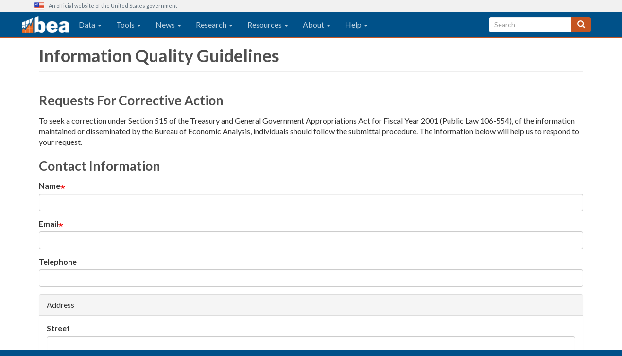

--- FILE ---
content_type: text/html; charset=UTF-8
request_url: https://www.bea.gov/form/request-for-corrective-action
body_size: 74250
content:

<!DOCTYPE html>
<html  lang="en" dir="ltr" prefix="content: http://purl.org/rss/1.0/modules/content/  dc: http://purl.org/dc/terms/  foaf: http://xmlns.com/foaf/0.1/  og: http://ogp.me/ns#  rdfs: http://www.w3.org/2000/01/rdf-schema#  schema: http://schema.org/  sioc: http://rdfs.org/sioc/ns#  sioct: http://rdfs.org/sioc/types#  skos: http://www.w3.org/2004/02/skos/core#  xsd: http://www.w3.org/2001/XMLSchema# ">
  <head>
    <meta charset="utf-8" />
<link rel="canonical" href="https://www.bea.gov/form/request-for-corrective-action" />
<meta name="google" content="YTUCDlBs59yC1yvqKFhclR-b_kx9bU_BTCQJzo8lwjk" />
<meta name="Generator" content="Drupal 10 (https://www.drupal.org)" />
<meta name="MobileOptimized" content="width" />
<meta name="HandheldFriendly" content="true" />
<meta name="viewport" content="width=device-width, initial-scale=1.0" />
<link rel="icon" href="/themes/custom/beagov_theme/logo.ico" type="image/vnd.microsoft.icon" />

    <title>Information Quality Guidelines | U.S. Bureau of Economic Analysis (BEA)</title>
    <link rel="stylesheet" media="all" href="/sites/default/files/css/css_iTDKdG457jWnyGa6p9AV1yIvZNysFjbNsDHUFUE8bvE.css?delta=0&amp;language=en&amp;theme=beagov_theme&amp;include=eJx9jeEOgjAMhF9obI9kunEMtFsXWhXeXkgw0RD900vvu2sjKMvjYiMKwiDV1MVPK7NE4k5t5anmb9aTUWcUGeqeiIPMJRzqwVuimi9QpQyHxbYDt9DP90bsj_VU24dLMuMdpCstTlc1lBBJ8fNRD6OJ1ZvkzHCJmqWR_ndGcDvBJKWJToYX2u9tkg" />
<link rel="stylesheet" media="all" href="//fonts.googleapis.com/css?family=Lato:300,400,400i,700" />
<link rel="stylesheet" media="all" href="/sites/default/files/css/css_2irpPHIHoxAfPaqzcB7Yj1iy0owG_qIFB539RsWYX2M.css?delta=2&amp;language=en&amp;theme=beagov_theme&amp;include=eJx9jeEOgjAMhF9obI9kunEMtFsXWhXeXkgw0RD900vvu2sjKMvjYiMKwiDV1MVPK7NE4k5t5anmb9aTUWcUGeqeiIPMJRzqwVuimi9QpQyHxbYDt9DP90bsj_VU24dLMuMdpCstTlc1lBBJ8fNRD6OJ1ZvkzHCJmqWR_ndGcDvBJKWJToYX2u9tkg" />

    <script src="https://use.fontawesome.com/releases/v6.4.2/js/all.js" defer crossorigin="anonymous"></script>
<script src="https://use.fontawesome.com/releases/v6.4.2/js/v4-shims.js" defer crossorigin="anonymous"></script>
<script src="https://www.google.com/recaptcha/api.js?hl=en&amp;render=explicit&amp;onload=drupalRecaptchaOnload" async defer></script>


    <!-- Global site tag (gtag.js) - Google Analytics -->
    <script async src="https://www.googletagmanager.com/gtag/js?id=G-J4698JNNFT"></script>
    <script>
      window.dataLayer = window.dataLayer || [];
      function gtag(){dataLayer.push(arguments);}
      gtag('js', new Date());

      gtag('config', 'G-J4698JNNFT');
    </script>

    <script>
      (function() {
        var a = document.createElement('script');
        a.type = 'text/javascript';
        a.async = true;
        a.src = 'https://cdn.gov.cfigroup.com/webmon/s/source/webmon/7cb2eb55971115/webmon.js';
        var b = document.getElementsByTagName('script')[0];
        b.parentNode.insertBefore(a, b);
      })();
    </script>
  </head>

  <body class="path-webform navbar-is-fixed-top has-glyphicons">
    <a href="#main-content" class="visually-hidden focusable skip-link">
      Skip to main content
    </a>
    
      <div class="dialog-off-canvas-main-canvas" data-off-canvas-main-canvas>
              <header class="navbar navbar-default navbar-fixed-top" id="navbar" role="banner">
            <div class="usa-banner">
        <div class="usa-banner-header container">
                <div class="usa-grid usa-banner-inner">
                        <img src="/sites/default/files/favicon-57.png" alt="U.S. flag">
                        <p>An official website of the United States government</p>
                </div>
        </div>
</div>       
              <div class="container">
            <div class="navbar-header">
        <a class="navbar-brand" href="/" aria-label="homepage link">
                                     </a>
       
                          <button type="button" class="navbar-toggle" data-toggle="collapse" data-target="#navbar-collapse">
            <span class="sr-only">Toggle navigation</span>
            <span class="icon-bar"></span>
            <span class="icon-bar"></span>
            <span class="icon-bar"></span>
          </button>
              </div>

                    <div id="navbar-collapse" class="navbar-collapse collapse">
          
    <div class="region region-navigation-collapsible">
        <nav role="navigation" id="block-beagov-theme-main-menu" data-block-plugin-id="system_menu_block:main">
    <div class="panel-inverse system-menu-block">
      <div class="panel-heading sr-only">
                                                    
          <h3 id="block-beagov-theme-main-menu" data-block-plugin-id="system_menu_block:main" class="panel-title sr-only"  class="visually-hidden" id="block-beagov-theme-main-menu-menu"> 
            Main navigation
          </h3>
          
      </div>
                      
                            <ul region="navigation_collapsible" class="menu nav navbar-nav">
                                                        <li class="expanded dropdown">
                    <a href="/data" class="dropdown-toggle" data-target="#" data-hover="dropdown" aria-haspopup="true" aria-expanded="false">
                        Data
                        <span class="caret"></span>
                    </a>
                                                                    <ul region="navigation_collapsible" class="menu dropdown-menu">
                                                        <li class="expanded dropdown">
                    <a href="/data/gdp" data-drupal-link-system-path="node/13541">by Topic</a>
                                    </li>
                                                <li class="expanded dropdown">
                    <a href="/data/by-place-us" data-drupal-link-system-path="node/13656">by Place</a>
                                    </li>
                                                <li class="expanded dropdown">
                    <a href="/data/economic-accounts" data-drupal-link-system-path="node/13646">by Economic Account</a>
                                    </li>
                    </ul>
    
                        </li>
                                                <li class="expanded dropdown">
                    <a href="/tools" class="dropdown-toggle" data-target="#" data-hover="dropdown" aria-haspopup="true" aria-expanded="false">
                        Tools
                        <span class="caret"></span>
                    </a>
                                                                    <ul region="navigation_collapsible" class="menu dropdown-menu">
                                                        <li class="expanded dropdown">
                    <a href="/itable" data-drupal-link-system-path="node/33356">Interactive Data</a>
                                    </li>
                                                <li class="expanded dropdown">
                    <a href="https://apps.bea.gov/API/signup/">Application Programming Interface (API)</a>
                                    </li>
                                                <li class="expanded dropdown">
                    <a href="https://apps.bea.gov/international/factsheet/">Country Facts</a>
                                    </li>
                                                <li class="expanded dropdown">
                    <a href="https://apps.bea.gov/regional/bearfacts/">BEARFACTS</a>
                                    </li>
                                                <li class="expanded dropdown">
                    <a href="https://apps.bea.gov/industry/factsheet/">Industry Facts</a>
                                    </li>
                                                <li class="expanded dropdown">
                    <a href="https://apps.bea.gov/iTable/?reqid=158&amp;step=1">Trade in Value Added (TiVA) Table Builder</a>
                                    </li>
                                                <li class="expanded dropdown">
                    <a href="https://apps.bea.gov/itable/?ReqID=99&amp;step=1">GDP &amp; Personal Income Mapping</a>
                                    </li>
                                                <li class="expanded dropdown">
                    <a href="https://apps.bea.gov/regional/rims/rimsii/">RIMS II</a>
                                    </li>
                                                <li class="expanded dropdown">
                    <a href="https://apps.bea.gov/efile">eFile</a>
                                    </li>
                    </ul>
    
                        </li>
                                                <li class="expanded dropdown">
                    <a href="/news" class="dropdown-toggle" data-target="#" data-hover="dropdown" aria-haspopup="true" aria-expanded="false">
                        News
                        <span class="caret"></span>
                    </a>
                                                                    <ul region="navigation_collapsible" class="menu dropdown-menu">
                                                        <li class="expanded dropdown">
                    <a href="/news/glance" data-drupal-link-system-path="node/20292">Economy at a Glance</a>
                                    </li>
                                                <li class="expanded dropdown">
                    <a href="/news/current-releases" data-drupal-link-system-path="news/current-releases">News Releases</a>
                                    </li>
                                                <li class="expanded dropdown">
                    <a href="/news/schedule" data-drupal-link-system-path="news/schedule">Release Schedule</a>
                                    </li>
                                                <li class="expanded dropdown">
                    <a href="/news/blog" data-drupal-link-system-path="news/blog">The BEA Wire | BEA&#039;s Official Blog</a>
                                    </li>
                                                <li class="expanded dropdown">
                    <a href="https://apps.bea.gov/scb/">Survey of Current Business</a>
                                    </li>
                                                <li class="expanded dropdown">
                    <a href="/news/archive?field_related_product_target_id=All&amp;created_1=All&amp;title=" data-drupal-link-query="{&quot;created_1&quot;:&quot;All&quot;,&quot;field_related_product_target_id&quot;:&quot;All&quot;,&quot;title&quot;:&quot;&quot;}" data-drupal-link-system-path="news/archive">Archive</a>
                                    </li>
                                                <li class="expanded dropdown">
                    <a href="/news/for-journalists" data-drupal-link-system-path="node/23916">For Journalists</a>
                                    </li>
                    </ul>
    
                        </li>
                                                <li class="expanded dropdown">
                    <a href="/research" class="dropdown-toggle" data-target="#" data-hover="dropdown" aria-haspopup="true" aria-expanded="false">
                        Research
                        <span class="caret"></span>
                    </a>
                                                                    <ul region="navigation_collapsible" class="menu dropdown-menu">
                                                        <li class="expanded dropdown">
                    <a href="/research/offices-of-research" data-drupal-link-system-path="node/8126">Offices of Research</a>
                                    </li>
                                                <li class="expanded dropdown">
                    <a href="/research/meet-the-researchers" data-drupal-link-system-path="research/meet-the-researchers">Meet the Researchers</a>
                                    </li>
                                                <li class="expanded dropdown">
                    <a href="/research/papers" data-drupal-link-system-path="research/papers">Papers</a>
                                    </li>
                                                <li class="expanded dropdown">
                    <a href="/research/special-sworn-researcher-program" data-drupal-link-system-path="node/8131">Special Sworn Researcher Program</a>
                                    </li>
                                                <li class="expanded dropdown">
                    <a href="/research/special-sworn-researcher-program/papers" data-drupal-link-system-path="node/8211">Research Using Company-Level Data</a>
                                    </li>
                                                <li class="expanded dropdown">
                    <a href="/research/fellowship-program" data-drupal-link-system-path="node/8136">Fellowship Program</a>
                                    </li>
                    </ul>
    
                        </li>
                                                <li class="expanded dropdown">
                    <a href="/resources" class="dropdown-toggle" data-target="#" data-hover="dropdown" aria-haspopup="true" aria-expanded="false">
                        Resources
                        <span class="caret"></span>
                    </a>
                                                                    <ul region="navigation_collapsible" class="menu dropdown-menu">
                                                        <li class="expanded dropdown">
                    <a href="/resources/learning-center" data-drupal-link-system-path="node/14796">Learning Center</a>
                                    </li>
                                                <li class="expanded dropdown">
                    <a href="/resources/methodologies" data-drupal-link-system-path="resources/methodologies">Methodologies</a>
                                    </li>
                                                <li class="expanded dropdown">
                    <a href="/resources/multimedia" data-drupal-link-system-path="resources/multimedia">Multimedia</a>
                                    </li>
                                                <li class="expanded dropdown">
                    <a href="https://apps.bea.gov/scb/subjects.htm">Article Collections</a>
                                    </li>
                                                <li class="expanded dropdown">
                    <a href="/congressional-users" title="congressional users">For Congressional Users</a>
                                    </li>
                                                <li class="expanded dropdown">
                    <a href="/resources/for-developers" data-drupal-link-system-path="node/9396">For Developers</a>
                                    </li>
                                                <li class="expanded dropdown">
                    <a href="/resources/learning-center/bea-in-the-classroom" data-drupal-link-system-path="node/22426">For Students</a>
                                    </li>
                    </ul>
    
                        </li>
                                                <li class="expanded dropdown">
                    <a href="/about" class="dropdown-toggle" data-target="#" data-hover="dropdown" aria-haspopup="true" aria-expanded="false">
                        About
                        <span class="caret"></span>
                    </a>
                                                                    <ul region="navigation_collapsible" class="menu dropdown-menu">
                                                        <li class="expanded dropdown">
                    <a href="/about/who-we-are" data-drupal-link-system-path="node/24146">Who We Are</a>
                                    </li>
                                                <li class="expanded dropdown">
                    <a href="/about/leadership" data-drupal-link-system-path="node/24691">BEA Leadership</a>
                                    </li>
                                                <li class="expanded dropdown">
                    <a href="/about/innovation-bea" data-drupal-link-system-path="node/42904">Innovation at BEA</a>
                                    </li>
                                                <li class="expanded dropdown">
                    <a href="/about/advisory-committees" data-drupal-link-system-path="node/6426">Advisory Committees</a>
                                    </li>
                                                <li class="expanded dropdown">
                    <a href="/about/budget-and-performance" data-drupal-link-system-path="node/6431">Budget and Performance</a>
                                    </li>
                                                <li class="expanded dropdown">
                    <a href="/about/policies-and-information" data-drupal-link-system-path="node/6436">Policies and Information</a>
                                    </li>
                                                <li class="expanded dropdown">
                    <a href="https://www.bea.gov/about/working-at-bea">Working at BEA</a>
                                    </li>
                    </ul>
    
                        </li>
                                                <li class="expanded dropdown">
                    <a href="/help" class="dropdown-toggle" data-target="#" data-hover="dropdown" aria-haspopup="true" aria-expanded="false">
                        Help
                        <span class="caret"></span>
                    </a>
                                                                    <ul region="navigation_collapsible" class="menu dropdown-menu">
                                                        <li class="expanded dropdown">
                    <a href="/help/contact-us" data-drupal-link-system-path="node/9106">Contact Us</a>
                                    </li>
                                                <li class="expanded dropdown">
                    <a href="/form/ask-an-expert" data-drupal-link-system-path="webform/ask_an_expert">Ask an Expert</a>
                                    </li>
                                                <li class="expanded dropdown">
                    <a href="/help/information-for-survey-respondents" data-drupal-link-system-path="node/9356">For Survey Respondents</a>
                                    </li>
                                                <li class="expanded dropdown">
                    <a href="/help/faq" data-drupal-link-system-path="help/faq">Frequently Asked Questions (FAQ)</a>
                                    </li>
                                                <li class="expanded dropdown">
                    <a href="/help/glossary" data-drupal-link-system-path="help/glossary">Glossary</a>
                                    </li>
                                                <li class="expanded dropdown">
                    <a href="/help/guidelines-for-citing-bea" data-drupal-link-system-path="node/10936">Guidelines for Citing BEA</a>
                                    </li>
                    </ul>
    
                        </li>
                    </ul>
    


          </div>
</nav><section id="block-beagovsearchblock" class="block block-beagov-search block-beagov-search-block clearfix" data-block-plugin-id="beagov_search_block">
  
    

      <form id="search-block-form" class="navbar-form navbar-right" role="search" action="https://search.bea.gov/search" method="get" accept-charset="UTF-8" data-drupal-form-fields="edit-keys">
  <input id="affiliate" name="affiliate" type="hidden" value="u.s.bureauofeconomicanalysis"/>
  <div class="form-group form-group-sm js-form-item form-item js-form-type-search form-item-keys js-form-item-keys form-no-label">
    <input id="edit-keys" class="form-search form-control usagov-search-autocomplete" title="" data-drupal-selector="edit-keys" placeholder="Search" name="query" value="" type="search" aria-labelledby="btnSearch">
  </div>
  <button id="btnSearch" class="btn btn-default js-form-submit button" type="submit" aria-label="Search">
    <span class="glyphicon glyphicon-search" aria-hidden="true"></span>
  </button>
  <div id="edit-actions" class="form-actions form-group js-form-wrapper form-wrapper" data-drupal-selector="edit-actions">
  </div>
</form>
<script type="text/javascript">
  //<![CDATA[
    var usasearch_config = {siteHandle: "BEA"};
    var script = document.createElement("script");
    script.type = "text/javascript";
    script.src = "//search.bea.gov/javascripts/remote.loader.js";
    document.getElementsByTagName("head")[0].appendChild(script);
  //]]>
</script>
  </section>


    </div>

        </div>
                    </div>
          </header>
  
  <div role="main" class="main-container container js-quickedit-main-content">
    <div class="row">

                              <div class="col-sm-12" role="heading">
            
    <div class="region region-header">
              <div class="page-header">
  <h1>Information Quality Guidelines</h1>
  </div>


    </div>

          </div>
              
            
                  <section class="col-sm-12">

                                      <div class="highlighted">
    <div class="region region-highlighted">
        <div data-drupal-messages-fallback class="hidden"></div>

    </div>
</div>
                  
                
                
                
                          <a id="main-content"></a>
          
    <div class="region region-content">
          <form class="webform-submission-form webform-submission-add-form webform-submission-request-for-corrective-action-form webform-submission-request-for-corrective-action-add-form js-webform-submit-once js-webform-details-toggle webform-details-toggle" data-drupal-selector="webform-submission-request-for-corrective-action-add-form" action="/form/request-for-corrective-action" method="post" id="webform-submission-request-for-corrective-action-add-form" accept-charset="UTF-8">
  
  <div id="edit-intro" class="form-item js-form-item form-type-processed-text js-form-type-processed-text form-item- js-form-item- form-no-label form-group">
  
  
  <h2>Requests For Corrective Action</h2>

<p>To seek a correction under Section 515 of the Treasury and General Government Appropriations Act for Fiscal Year 2001 (Public Law 106-554), of the information maintained or disseminated by the Bureau of Economic Analysis, individuals should follow the submittal procedure. The information below will help us to respond to your request.</p>


  
  
  </div>
<section data-drupal-selector="edit-contact" class="js-form-item form-item js-form-wrapper form-wrapper webform-section" id="edit-contact">
        <h2 class="webform-section-title">Contact Information</h2>
    <div class="webform-section-wrapper">
                <div class="form-item js-form-item form-type-textfield js-form-type-textfield form-item-name js-form-item-name form-group">
      <label for="edit-name" class="control-label js-form-required form-required">Name</label>
  
  
  <input data-drupal-selector="edit-name" class="form-text required form-control" type="text" id="edit-name" name="name" value="" size="60" maxlength="255" required="required" aria-required="true" />

  
  
  </div>
<div class="form-item js-form-item form-type-email js-form-type-email form-item-email js-form-item-email form-group">
      <label for="edit-email" class="control-label js-form-required form-required">Email</label>
  
  
  <input data-drupal-selector="edit-email" class="form-email required form-control" type="email" id="edit-email" name="email" value="" size="60" maxlength="254" required="required" aria-required="true" />

  
  
  </div>
<div class="form-item js-form-item form-type-textfield js-form-type-textfield form-item-telephone js-form-item-telephone form-group">
      <label for="edit-telephone" class="control-label">Telephone</label>
  
  
  <input data-drupal-selector="edit-telephone" class="form-text form-control" type="text" id="edit-telephone" name="telephone" value="" size="60" maxlength="255" />

  
  
  </div>
<div class="webform-address--wrapper fieldgroup form-composite webform-composite-hidden-title form-item js-form-item form-wrapper js-form-wrapper panel panel-default" data-drupal-selector="edit-correctiveaddress" id="edit-correctiveaddress--wrapper">

              <div class="panel-heading">
                          <div class="panel-title">Address</div>
              </div>
      
            
    
    <div class="panel-body">
              <div class="form-item js-form-item form-type-textfield js-form-type-textfield form-item-correctiveaddress-address js-form-item-correctiveaddress-address form-group">
      <label for="edit-correctiveaddress-address" class="control-label">Street</label>
  
  
  <input data-drupal-selector="edit-correctiveaddress-address" class="form-text form-control" type="text" id="edit-correctiveaddress-address" name="correctiveaddress[address]" value="" size="60" maxlength="255" />

  
  
  </div>
<div class="form-item js-form-item form-type-textfield js-form-type-textfield form-item-correctiveaddress-address-2 js-form-item-correctiveaddress-address-2 form-group">
      <label for="edit-correctiveaddress-address-2" class="control-label">Street 2</label>
  
  
  <input data-drupal-selector="edit-correctiveaddress-address-2" class="form-text form-control" type="text" id="edit-correctiveaddress-address-2" name="correctiveaddress[address_2]" value="" size="60" maxlength="255" />

  
  
  </div>
<div class="form-item js-form-item form-type-textfield js-form-type-textfield form-item-correctiveaddress-city js-form-item-correctiveaddress-city form-group">
      <label for="edit-correctiveaddress-city" class="control-label">City/Town</label>
  
  
  <input data-drupal-selector="edit-correctiveaddress-city" class="form-text form-control" type="text" id="edit-correctiveaddress-city" name="correctiveaddress[city]" value="" size="60" maxlength="255" />

  
  
  </div>



    <label for="edit-correctiveaddress-state-province" class="control-label">State/Province</label>


<select data-drupal-selector="edit-correctiveaddress-state-province" class="form-select form-control" id="edit-correctiveaddress-state-province" name="correctiveaddress[state_province]"><option value="" selected="selected">
                    - None -
                </option><option value="Alabama">
                    Alabama
                </option><option value="Alaska">
                    Alaska
                </option><option value="American Samoa">
                    American Samoa
                </option><option value="Arizona">
                    Arizona
                </option><option value="Arkansas">
                    Arkansas
                </option><option value="Armed Forces (Canada, Europe, Africa, or Middle East">
                    Armed Forces (Canada, Europe, Africa, or Middle East
                </option><option value="Armed Forces Americas">
                    Armed Forces Americas
                </option><option value="Armed Forces Pacific">
                    Armed Forces Pacific
                </option><option value="California">
                    California
                </option><option value="Colorado">
                    Colorado
                </option><option value="Connecticut">
                    Connecticut
                </option><option value="Delaware">
                    Delaware
                </option><option value="District of Columbia">
                    District of Columbia
                </option><option value="Federate States of Micronesia">
                    Federate States of Micronesia
                </option><option value="Florida">
                    Florida
                </option><option value="Georgia">
                    Georgia
                </option><option value="Guam">
                    Guam
                </option><option value="Hawaii">
                    Hawaii
                </option><option value="Idaho">
                    Idaho
                </option><option value="Illinois">
                    Illinois
                </option><option value="Indiana">
                    Indiana
                </option><option value="Iowa">
                    Iowa
                </option><option value="Kansas">
                    Kansas
                </option><option value="Kentucky">
                    Kentucky
                </option><option value="Louisiana">
                    Louisiana
                </option><option value="Maine">
                    Maine
                </option><option value="Marshall Islands">
                    Marshall Islands
                </option><option value="Maryland">
                    Maryland
                </option><option value="Massachusetts">
                    Massachusetts
                </option><option value="Michigan">
                    Michigan
                </option><option value="Minnesota">
                    Minnesota
                </option><option value="Mississippi">
                    Mississippi
                </option><option value="Missouri">
                    Missouri
                </option><option value="Montana">
                    Montana
                </option><option value="Nebraska">
                    Nebraska
                </option><option value="Nevada">
                    Nevada
                </option><option value="New Hampshire">
                    New Hampshire
                </option><option value="New Jersey">
                    New Jersey
                </option><option value="New Mexico">
                    New Mexico
                </option><option value="New York">
                    New York
                </option><option value="North Carolina">
                    North Carolina
                </option><option value="North Dakota">
                    North Dakota
                </option><option value="Northern Mariana Islands">
                    Northern Mariana Islands
                </option><option value="Ohio">
                    Ohio
                </option><option value="Oklahoma">
                    Oklahoma
                </option><option value="Oregon">
                    Oregon
                </option><option value="Palau">
                    Palau
                </option><option value="Pennsylvania">
                    Pennsylvania
                </option><option value="Puerto Rico">
                    Puerto Rico
                </option><option value="Rhode Island">
                    Rhode Island
                </option><option value="South Carolina">
                    South Carolina
                </option><option value="South Dakota">
                    South Dakota
                </option><option value="Tennessee">
                    Tennessee
                </option><option value="Texas">
                    Texas
                </option><option value="Utah">
                    Utah
                </option><option value="Vermont">
                    Vermont
                </option><option value="Virgin Islands">
                    Virgin Islands
                </option><option value="Virginia">
                    Virginia
                </option><option value="Washington">
                    Washington
                </option><option value="West Virginia">
                    West Virginia
                </option><option value="Wisconsin">
                    Wisconsin
                </option><option value="Wyoming">
                    Wyoming
                </option></select>



<div class="form-item js-form-item form-type-textfield js-form-type-textfield form-item-correctiveaddress-postal-code js-form-item-correctiveaddress-postal-code form-group">
      <label for="edit-correctiveaddress-postal-code" class="control-label">ZIP/Postal Code</label>
  
  
  <input data-drupal-selector="edit-correctiveaddress-postal-code" class="form-text form-control" type="text" id="edit-correctiveaddress-postal-code" name="correctiveaddress[postal_code]" value="" size="60" maxlength="255" />

  
  
  </div>



    <label for="edit-correctiveaddress-country" class="control-label">Country</label>


<select data-drupal-selector="edit-correctiveaddress-country" class="form-select form-control" id="edit-correctiveaddress-country" name="correctiveaddress[country]"><option value="" selected="selected">
                    - None -
                </option><option value="Afghanistan">
                    Afghanistan
                </option><option value="Albania">
                    Albania
                </option><option value="Algeria">
                    Algeria
                </option><option value="American Samoa">
                    American Samoa
                </option><option value="Andorra">
                    Andorra
                </option><option value="Angola">
                    Angola
                </option><option value="Anguilla">
                    Anguilla
                </option><option value="Antarctica">
                    Antarctica
                </option><option value="Antigua &amp; Barbuda">
                    Antigua & Barbuda
                </option><option value="Argentina">
                    Argentina
                </option><option value="Armenia">
                    Armenia
                </option><option value="Aruba">
                    Aruba
                </option><option value="Ascension Island">
                    Ascension Island
                </option><option value="Australia">
                    Australia
                </option><option value="Austria">
                    Austria
                </option><option value="Azerbaijan">
                    Azerbaijan
                </option><option value="Bahamas">
                    Bahamas
                </option><option value="Bahrain">
                    Bahrain
                </option><option value="Bangladesh">
                    Bangladesh
                </option><option value="Barbados">
                    Barbados
                </option><option value="Belarus">
                    Belarus
                </option><option value="Belgium">
                    Belgium
                </option><option value="Belize">
                    Belize
                </option><option value="Benin">
                    Benin
                </option><option value="Bermuda">
                    Bermuda
                </option><option value="Bhutan">
                    Bhutan
                </option><option value="Bolivia">
                    Bolivia
                </option><option value="Bosnia &amp; Herzegovina">
                    Bosnia & Herzegovina
                </option><option value="Botswana">
                    Botswana
                </option><option value="Bouvet Island">
                    Bouvet Island
                </option><option value="Brazil">
                    Brazil
                </option><option value="British Indian Ocean Territory">
                    British Indian Ocean Territory
                </option><option value="British Virgin Islands">
                    British Virgin Islands
                </option><option value="Brunei">
                    Brunei
                </option><option value="Bulgaria">
                    Bulgaria
                </option><option value="Burkina Faso">
                    Burkina Faso
                </option><option value="Burundi">
                    Burundi
                </option><option value="Cambodia">
                    Cambodia
                </option><option value="Cameroon">
                    Cameroon
                </option><option value="Canada">
                    Canada
                </option><option value="Canary Islands">
                    Canary Islands
                </option><option value="Cape Verde">
                    Cape Verde
                </option><option value="Caribbean Netherlands">
                    Caribbean Netherlands
                </option><option value="Cayman Islands">
                    Cayman Islands
                </option><option value="Central African Republic">
                    Central African Republic
                </option><option value="Ceuta &amp; Melilla">
                    Ceuta & Melilla
                </option><option value="Chad">
                    Chad
                </option><option value="Chile">
                    Chile
                </option><option value="China">
                    China
                </option><option value="Christmas Island">
                    Christmas Island
                </option><option value="Clipperton Island">
                    Clipperton Island
                </option><option value="Cocos (Keeling) Islands">
                    Cocos (Keeling) Islands
                </option><option value="Colombia">
                    Colombia
                </option><option value="Comoros">
                    Comoros
                </option><option value="Congo - Brazzaville">
                    Congo - Brazzaville
                </option><option value="Congo - Kinshasa">
                    Congo - Kinshasa
                </option><option value="Cook Islands">
                    Cook Islands
                </option><option value="Costa Rica">
                    Costa Rica
                </option><option value="Croatia">
                    Croatia
                </option><option value="Cuba">
                    Cuba
                </option><option value="Curaçao">
                    Curaçao
                </option><option value="Cyprus">
                    Cyprus
                </option><option value="Czechia">
                    Czechia
                </option><option value="Côte d’Ivoire">
                    Côte d’Ivoire
                </option><option value="Denmark">
                    Denmark
                </option><option value="Diego Garcia">
                    Diego Garcia
                </option><option value="Djibouti">
                    Djibouti
                </option><option value="Dominica">
                    Dominica
                </option><option value="Dominican Republic">
                    Dominican Republic
                </option><option value="Ecuador">
                    Ecuador
                </option><option value="Egypt">
                    Egypt
                </option><option value="El Salvador">
                    El Salvador
                </option><option value="Equatorial Guinea">
                    Equatorial Guinea
                </option><option value="Eritrea">
                    Eritrea
                </option><option value="Estonia">
                    Estonia
                </option><option value="Eswatini">
                    Eswatini
                </option><option value="Ethiopia">
                    Ethiopia
                </option><option value="Falkland Islands">
                    Falkland Islands
                </option><option value="Faroe Islands">
                    Faroe Islands
                </option><option value="Fiji">
                    Fiji
                </option><option value="Finland">
                    Finland
                </option><option value="France">
                    France
                </option><option value="French Guiana">
                    French Guiana
                </option><option value="French Polynesia">
                    French Polynesia
                </option><option value="French Southern Territories">
                    French Southern Territories
                </option><option value="Gabon">
                    Gabon
                </option><option value="Gambia">
                    Gambia
                </option><option value="Georgia">
                    Georgia
                </option><option value="Germany">
                    Germany
                </option><option value="Ghana">
                    Ghana
                </option><option value="Gibraltar">
                    Gibraltar
                </option><option value="Greece">
                    Greece
                </option><option value="Greenland">
                    Greenland
                </option><option value="Grenada">
                    Grenada
                </option><option value="Guadeloupe">
                    Guadeloupe
                </option><option value="Guam">
                    Guam
                </option><option value="Guatemala">
                    Guatemala
                </option><option value="Guernsey">
                    Guernsey
                </option><option value="Guinea">
                    Guinea
                </option><option value="Guinea-Bissau">
                    Guinea-Bissau
                </option><option value="Guyana">
                    Guyana
                </option><option value="Haiti">
                    Haiti
                </option><option value="Heard &amp; McDonald Islands">
                    Heard & McDonald Islands
                </option><option value="Honduras">
                    Honduras
                </option><option value="Hong Kong SAR China">
                    Hong Kong SAR China
                </option><option value="Hungary">
                    Hungary
                </option><option value="Iceland">
                    Iceland
                </option><option value="India">
                    India
                </option><option value="Indonesia">
                    Indonesia
                </option><option value="Iran">
                    Iran
                </option><option value="Iraq">
                    Iraq
                </option><option value="Ireland">
                    Ireland
                </option><option value="Isle of Man">
                    Isle of Man
                </option><option value="Israel">
                    Israel
                </option><option value="Italy">
                    Italy
                </option><option value="Jamaica">
                    Jamaica
                </option><option value="Japan">
                    Japan
                </option><option value="Jersey">
                    Jersey
                </option><option value="Jordan">
                    Jordan
                </option><option value="Kazakhstan">
                    Kazakhstan
                </option><option value="Kenya">
                    Kenya
                </option><option value="Kiribati">
                    Kiribati
                </option><option value="Kosovo">
                    Kosovo
                </option><option value="Kuwait">
                    Kuwait
                </option><option value="Kyrgyzstan">
                    Kyrgyzstan
                </option><option value="Laos">
                    Laos
                </option><option value="Latvia">
                    Latvia
                </option><option value="Lebanon">
                    Lebanon
                </option><option value="Lesotho">
                    Lesotho
                </option><option value="Liberia">
                    Liberia
                </option><option value="Libya">
                    Libya
                </option><option value="Liechtenstein">
                    Liechtenstein
                </option><option value="Lithuania">
                    Lithuania
                </option><option value="Luxembourg">
                    Luxembourg
                </option><option value="Macao SAR China">
                    Macao SAR China
                </option><option value="Madagascar">
                    Madagascar
                </option><option value="Malawi">
                    Malawi
                </option><option value="Malaysia">
                    Malaysia
                </option><option value="Maldives">
                    Maldives
                </option><option value="Mali">
                    Mali
                </option><option value="Malta">
                    Malta
                </option><option value="Marshall Islands">
                    Marshall Islands
                </option><option value="Martinique">
                    Martinique
                </option><option value="Mauritania">
                    Mauritania
                </option><option value="Mauritius">
                    Mauritius
                </option><option value="Mayotte">
                    Mayotte
                </option><option value="Mexico">
                    Mexico
                </option><option value="Micronesia">
                    Micronesia
                </option><option value="Moldova">
                    Moldova
                </option><option value="Monaco">
                    Monaco
                </option><option value="Mongolia">
                    Mongolia
                </option><option value="Montenegro">
                    Montenegro
                </option><option value="Montserrat">
                    Montserrat
                </option><option value="Morocco">
                    Morocco
                </option><option value="Mozambique">
                    Mozambique
                </option><option value="Myanmar (Burma)">
                    Myanmar (Burma)
                </option><option value="Namibia">
                    Namibia
                </option><option value="Nauru">
                    Nauru
                </option><option value="Nepal">
                    Nepal
                </option><option value="Netherlands">
                    Netherlands
                </option><option value="Netherlands Antilles">
                    Netherlands Antilles
                </option><option value="New Caledonia">
                    New Caledonia
                </option><option value="New Zealand">
                    New Zealand
                </option><option value="Nicaragua">
                    Nicaragua
                </option><option value="Niger">
                    Niger
                </option><option value="Nigeria">
                    Nigeria
                </option><option value="Niue">
                    Niue
                </option><option value="Norfolk Island">
                    Norfolk Island
                </option><option value="Northern Mariana Islands">
                    Northern Mariana Islands
                </option><option value="North Korea">
                    North Korea
                </option><option value="North Macedonia">
                    North Macedonia
                </option><option value="Norway">
                    Norway
                </option><option value="Oman">
                    Oman
                </option><option value="Outlying Oceania">
                    Outlying Oceania
                </option><option value="Pakistan">
                    Pakistan
                </option><option value="Palau">
                    Palau
                </option><option value="Palestinian Territories">
                    Palestinian Territories
                </option><option value="Panama">
                    Panama
                </option><option value="Papua New Guinea">
                    Papua New Guinea
                </option><option value="Paraguay">
                    Paraguay
                </option><option value="Peru">
                    Peru
                </option><option value="Philippines">
                    Philippines
                </option><option value="Pitcairn Islands">
                    Pitcairn Islands
                </option><option value="Poland">
                    Poland
                </option><option value="Portugal">
                    Portugal
                </option><option value="Puerto Rico">
                    Puerto Rico
                </option><option value="Qatar">
                    Qatar
                </option><option value="Romania">
                    Romania
                </option><option value="Russia">
                    Russia
                </option><option value="Rwanda">
                    Rwanda
                </option><option value="Réunion">
                    Réunion
                </option><option value="Samoa">
                    Samoa
                </option><option value="San Marino">
                    San Marino
                </option><option value="Sark">
                    Sark
                </option><option value="Saudi Arabia">
                    Saudi Arabia
                </option><option value="Senegal">
                    Senegal
                </option><option value="Serbia">
                    Serbia
                </option><option value="Seychelles">
                    Seychelles
                </option><option value="Sierra Leone">
                    Sierra Leone
                </option><option value="Singapore">
                    Singapore
                </option><option value="Sint Maarten">
                    Sint Maarten
                </option><option value="Slovakia">
                    Slovakia
                </option><option value="Slovenia">
                    Slovenia
                </option><option value="Solomon Islands">
                    Solomon Islands
                </option><option value="Somalia">
                    Somalia
                </option><option value="South Africa">
                    South Africa
                </option><option value="South Georgia &amp; South Sandwich Islands">
                    South Georgia & South Sandwich Islands
                </option><option value="South Korea">
                    South Korea
                </option><option value="South Sudan">
                    South Sudan
                </option><option value="Spain">
                    Spain
                </option><option value="Sri Lanka">
                    Sri Lanka
                </option><option value="St. Barthélemy">
                    St. Barthélemy
                </option><option value="St. Helena">
                    St. Helena
                </option><option value="St. Kitts &amp; Nevis">
                    St. Kitts & Nevis
                </option><option value="St. Lucia">
                    St. Lucia
                </option><option value="St. Martin">
                    St. Martin
                </option><option value="St. Pierre &amp; Miquelon">
                    St. Pierre & Miquelon
                </option><option value="St. Vincent &amp; Grenadines">
                    St. Vincent & Grenadines
                </option><option value="Sudan">
                    Sudan
                </option><option value="Suriname">
                    Suriname
                </option><option value="Svalbard &amp; Jan Mayen">
                    Svalbard & Jan Mayen
                </option><option value="Sweden">
                    Sweden
                </option><option value="Switzerland">
                    Switzerland
                </option><option value="Syria">
                    Syria
                </option><option value="São Tomé &amp; Príncipe">
                    São Tomé & Príncipe
                </option><option value="Taiwan">
                    Taiwan
                </option><option value="Tajikistan">
                    Tajikistan
                </option><option value="Tanzania">
                    Tanzania
                </option><option value="Thailand">
                    Thailand
                </option><option value="Timor-Leste">
                    Timor-Leste
                </option><option value="Togo">
                    Togo
                </option><option value="Tokelau">
                    Tokelau
                </option><option value="Tonga">
                    Tonga
                </option><option value="Trinidad &amp; Tobago">
                    Trinidad & Tobago
                </option><option value="Tristan da Cunha">
                    Tristan da Cunha
                </option><option value="Tunisia">
                    Tunisia
                </option><option value="Turkmenistan">
                    Turkmenistan
                </option><option value="Turks &amp; Caicos Islands">
                    Turks & Caicos Islands
                </option><option value="Tuvalu">
                    Tuvalu
                </option><option value="Türkiye">
                    Türkiye
                </option><option value="U.S. Outlying Islands">
                    U.S. Outlying Islands
                </option><option value="U.S. Virgin Islands">
                    U.S. Virgin Islands
                </option><option value="Uganda">
                    Uganda
                </option><option value="Ukraine">
                    Ukraine
                </option><option value="United Arab Emirates">
                    United Arab Emirates
                </option><option value="United Kingdom">
                    United Kingdom
                </option><option value="United States">
                    United States
                </option><option value="Uruguay">
                    Uruguay
                </option><option value="Uzbekistan">
                    Uzbekistan
                </option><option value="Vanuatu">
                    Vanuatu
                </option><option value="Vatican City">
                    Vatican City
                </option><option value="Venezuela">
                    Venezuela
                </option><option value="Vietnam">
                    Vietnam
                </option><option value="Wallis &amp; Futuna">
                    Wallis & Futuna
                </option><option value="Western Sahara">
                    Western Sahara
                </option><option value="Yemen">
                    Yemen
                </option><option value="Zambia">
                    Zambia
                </option><option value="Zimbabwe">
                    Zimbabwe
                </option><option value="Åland Islands">
                    Åland Islands
                </option></select>





          </div>
  
    
</div>

          </div>
</section>
<section data-drupal-selector="edit-correctionlocation" class="js-form-item form-item js-form-wrapper form-wrapper webform-section" id="edit-correctionlocation">
        <h2 class="webform-section-title">Correction Location</h2>
    <div class="webform-section-wrapper">
                <div class="webform-element-help-container--title webform-element-help-container--title-after form-item js-form-item form-type-textarea js-form-type-textarea form-item-publication-report-title-item-s-in-which-you-are-seeking-correct js-form-item-publication-report-title-item-s-in-which-you-are-seeking-correct form-group">
      <label for="edit-publication-report-title-item-s-in-which-you-are-seeking-correct" class="control-label">Publication/Report Title/Item(s) in which you are seeking correction<span class="webform-element-help js-webform-element-help" role="tooltip" tabindex="0" aria-label="Publication/Report Title/Item(s) in which you are seeking correction" data-webform-help="&lt;div class=&quot;webform-element-help--title&quot;&gt;Publication/Report Title/Item(s) in which you are seeking correction&lt;/div&gt;&lt;div class=&quot;webform-element-help--content&quot;&gt;...include publication title, date, and page number(s), line number(s), if any. Example: Survey of Current Business, April 2002, page D-17, Table 6.16C Corporate Profits by Industry Group, row on Domestic Industries, column year 2001.&lt;/div&gt;"><span aria-hidden="true">?</span></span></label>
  
  
  <div class="form-textarea-wrapper">
  <textarea data-drupal-selector="edit-publication-report-title-item-s-in-which-you-are-seeking-correct" class="form-textarea form-control resize-vertical" id="edit-publication-report-title-item-s-in-which-you-are-seeking-correct" name="publication_report_title_item_s_in_which_you_are_seeking_correct" rows="5" cols="60" placeholder="...include publication title, date, and page number(s), line number(s), if any. Example: Survey of Current Business, April 2002, page D-17, Table 6.16C Corporate Profits by Industry Group, row on Domestic Industries, column year 2001."></textarea>
</div>


  
  
  </div>
<div class="webform-element-help-container--title webform-element-help-container--title-after form-item js-form-item form-type-url js-form-type-url form-item-web-address-url js-form-item-web-address-url form-group">
      <label for="edit-web-address-url" class="control-label">Web Address (URL)<span class="webform-element-help js-webform-element-help" role="tooltip" tabindex="0" aria-label="Web Address (URL)" data-webform-help="&lt;div class=&quot;webform-element-help--title&quot;&gt;Web Address (URL)&lt;/div&gt;&lt;div class=&quot;webform-element-help--content&quot;&gt;Enter the full URL (ex., https://www.bea.gov)&lt;/div&gt;"><span aria-hidden="true">?</span></span></label>
  
  
  <input data-drupal-selector="edit-web-address-url" class="form-url form-control" type="url" id="edit-web-address-url" name="web_address_url" value="" size="60" maxlength="255" />

  
  
  </div>

          </div>
</section>
<section data-drupal-selector="edit-correctionreason" aria-describedby="edit-correctionreason--description" class="js-form-item form-item js-form-wrapper form-wrapper webform-section" id="edit-correctionreason">
        <h2 class="webform-section-title">Reasons for Correction</h2>
    <div class="webform-section-wrapper">
                <div class="form-item js-form-item form-type-textarea js-form-type-textarea form-item-fail js-form-item-fail form-group">
      <label for="edit-fail" class="control-label js-form-required form-required">a. Explain why the disseminated information fails to follow its quality guidelines.</label>
  
  
  <div class="form-textarea-wrapper">
  <textarea data-drupal-selector="edit-fail" class="form-textarea required form-control resize-vertical" id="edit-fail" name="fail" rows="5" cols="60" required="required" aria-required="true"></textarea>
</div>


  
  
  </div>
<div class="form-item js-form-item form-type-textarea js-form-type-textarea form-item-notcorrect js-form-item-notcorrect form-group">
      <label for="edit-notcorrect" class="control-label js-form-required form-required">b. Explain why the disseminated information is not correct.</label>
  
  
  <div class="form-textarea-wrapper">
  <textarea data-drupal-selector="edit-notcorrect" class="form-textarea required form-control resize-vertical" id="edit-notcorrect" name="notcorrect" rows="5" cols="60" required="required" aria-required="true"></textarea>
</div>


  
  
  </div>
<div class="form-item js-form-item form-type-textarea js-form-type-textarea form-item-affected js-form-item-affected form-group">
      <label for="edit-affected" class="control-label js-form-required form-required">c. Explain how you are affected by this information.</label>
  
  
  <div class="form-textarea-wrapper">
  <textarea data-drupal-selector="edit-affected" class="form-textarea required form-control resize-vertical" id="edit-affected" name="affected" rows="5" cols="60" required="required" aria-required="true"></textarea>
</div>


  
  
  </div>

              <div class="description"><div id="edit-correctionreason--description" class="webform-element-description form-group">You must provide your explanations to all three categories regarding the correction that you believe is warranted. <em>We suggest that you prepare your answers using a word processing package and cut and paste your answers into the appropriate category.</em></div>
</div>
      </div>
</section>


                    <fieldset  data-drupal-selector="edit-iqg-captcha" class="captcha captcha-type-challenge--recaptcha">
          <legend class="captcha__title js-form-required form-required">
            CAPTCHA
          </legend>
                  <div class="captcha__element">
            <input data-drupal-selector="edit-captcha-sid" type="hidden" name="captcha_sid" value="173398" /><input data-drupal-selector="edit-captcha-token" type="hidden" name="captcha_token" value="dBAg-fPu3yCj0b4bNjq5EJQLAEShxAZQG0cVIhuUWEk" /><input data-drupal-selector="edit-captcha-response" type="hidden" name="captcha_response" value="" /><div class="g-recaptcha" data-sitekey="6LfyIrAUAAAAAFmjbWUzBqFzeqBKHWFOTW03RZat" data-theme="light" data-type="image"></div><input data-drupal-selector="edit-captcha-cacheable" type="hidden" name="captcha_cacheable" value="1" />
          </div>
                      <div class="captcha__description description">This question is for testing whether or not you are a human visitor and to prevent automated spam submissions.</div>
                          </fieldset>
            <div data-drupal-selector="edit-actions" class="form-actions webform-actions form-group js-form-wrapper form-wrapper" data-drupal-states="{&quot;required&quot;:{&quot;.webform-submission-request-for-corrective-action-add-form :input[name=\u0022captcha\u0022]&quot;:{&quot;checked&quot;:true}}}" id="edit-actions"><button class="webform-button--submit button button--primary js-form-submit form-submit btn-primary btn" data-drupal-selector="edit-actions-submit" type="submit" id="edit-actions-submit" name="op" value="Submit">Submit</button>
</div>
<input data-drupal-selector="form-3oaefienxcy909tpyb5wkpj10r-0-gjlhhet6mkqbho" type="hidden" name="form_build_id" value="form-3OaefieNXcY909tpyB5wkpJ10R_0_GJlHheT6mkqBHo" /><input data-drupal-selector="edit-webform-submission-request-for-corrective-action-add-form" type="hidden" name="form_id" value="webform_submission_request_for_corrective_action_add_form" />

  
</form>


    </div>

              </section>

                </div>
  </div>
    <div class="full-width">
    <div class="container">
        <div class="row last-modified">
            <div class="col-xs-12 col-sm-6">
                <div class="download-link"><a href="http://get.adobe.com/reader/">Download Acrobat Reader</a></div>
            </div>
            <div class="col-xs-12 col-sm-6">
                <div class="date-info">Page last modified on 1/17/26</div>
            </div>
        </div>
    </div>
    </div>
 

      <footer class="footer container" role="contentinfo">
      
    <div class="region region-footer">
        <section id="block-beagovfooter" data-block-plugin-id="block_content:aa0d67fd-5738-4477-83ce-e17e948518e8" class="block block-block-content block-block-contentaa0d67fd-5738-4477-83ce-e17e948518e8 clearfix">
  
    

      
            <div class="field field--name-body field--type-text-with-summary field--label-hidden field--item"><div class="container">
    <div class="row">
        <div class="col-lg-12">
            <h4>Bureau of Economic Analysis <span> 4600 Silver Hill Road &bull; Suitland, MD 20746 </span></h4>
        </div>
    </div>
    <div class="row">
        <div class="col-sm-4">
            <ul class="footer-links">
                <li class="text-large"><a href="//www.bea.gov/contact-us">Contact Us</a></li>
                <li class="text-large"><a href="//www.bea.gov/about/working-at-bea">Working at BEA</a></li>
                <li class="text-large"><a href="//www.bea.gov/help/faq">Frequently Asked Questions</a></li>
                <li class="text-large"><a href="//www.bea.gov/about/policies-and-information">Our Policies</a></li>
                <li class="text-large"><a href="/privacy">Privacy</a></li>
            </ul>
        </div>
        <div class="col-sm-4">
            <ul class="footer-links">
                <li><a href="//www.bea.gov/statement-commitment-scientific-integrity-principal-statistical-agencies">Commitment to Scientific Integrity</a></li>
                <li><a href="//www.bea.gov/about/policies-and-information/data-dissemination">Data Dissemination Practices</a></li>
                <li><a href="//www.bea.gov/open-data">Open Data</a></li>
                <li><a href="https://www.usa.gov/">USA.gov</a></li>
                <li><a href="https://business.usa.gov">Business USA</a></li>
                <li><a href="https://www.commerce.gov/cr/reports-and-resources/no-fear-act">No FEAR Act</a></li>
                <li><a href="https://www.commerce.gov/opog">FOIA</a></li>
                <li><a href="https://www.commerce.gov/">U.S. Department of Commerce</a></li>
                <li><a href="https://apps.bea.gov/status/">Emergency Status </a></li>
            </ul>
        </div>
        <div class="col-sm-4">
            <ul class="footer-links">
                <li><a href="//www.bea.gov/news/blog">The BEA Wire | BEA's Official Blog</a></li>
                <li><a href="https://apps.bea.gov/rss/rss.xml" title="BEA's RSS Feeds">News Release Feed (RSS)</a></li>
                <li><a href="/_subscribe/" title="Email Subscription Service">Sign up for Email Notifications</a></li>
            </ul>
            <div class="footer-links-toolbar"> <a class="footer-icon-social-twitter" href="https://x.com/bea_news"></a> <a class="footer-icon-social-linkedin" href="https://www.linkedin.com/company/bureau-of-economic-analysis"></a> <a class="footer-icon-social-youtube" href="https://www.youtube.com/channel/UCCP9QD1x_z__duUivA6Yb5w"></a> <a class="footer-icon-social-instagram" href="https://www.instagram.com/usbeagov/"></a><a class="footer-icon-social-facebook" href="https://www.facebook.com/usbeagov"></a> </div>
        </div>
    </div>
</div>
<style>
    .noteworthy .pin{
        background-image: url(https://www.bea.gov/system/files/pushpin-orange.png) !important;
        background-position: left .4em !important;
    }
    .noteworthy .sticky{
        border-color:#C55420;
        border-style: solid;
        border-width: 0px;
        padding-bottom: 10px !important;
        border-bottom-width: 1px;
        margin-bottom: 10px;
    }
      .noteworthy-links-toolbar{
            margin-top: 14px;
            margin-left: 20px;
            /*margin-left: 36px;*/
      }
    .noteworthy-links-toolbar a{
        display: inline-block;
        height: 21px;
        width: 21px;
        background-size: 21px auto;
        background-repeat: no-repeat;
        background-position: top left;
        padding: 3px 21px 3px 0px;
        margin-right: 7px;
        opacity: 0.75;

    }
    .noteworthy-links-toolbar a:hover{
        opacity: 1.0;

    }
        .noteworthy-links-toolbar a.noteworthy-icon-social-youtube{
        display: inline-block;
        width: 30px;
        background-size: 30px auto;
        padding: 3px 30px 3px 0px;
    }
    
    
    
    .noteworthy-links-toolbar svg.ext{
        display: none;
    }
    
    .noteworthy-icon-social-twitter{
        background-image: url("/sites/default/files/logo-x-600-blue-dark.png");
    }    
    .noteworthy-icon-social-facebook{
        background-image: url("/sites/default/files/logo-facebook-600-blue-dark.png");
    }    
    .noteworthy-icon-social-instagram{
        background-image: url("/sites/default/files/logo-instagram-600-blue-dark.png");
    }    
    .noteworthy-icon-social-linkedin{
        background-image: url("/sites/default/files/logo-linkedin-600-blue-dark.png");
    }    
    .noteworthy-icon-social-youtube{
        background-image: url("/sites/default/files/logo-youtube-600-blue-dark.png");
    }    
      
      .noteworthy-links-toolbar.page-top{
            text-align: center;
            background-color: rgba(0,0,0,0.15);
            border-radius: 4px;
      }
      
      
      .noteworthy-links-toolbar.page-top [class*="noteworthy-icon-social"] a {
        color: rgba(0,0,0,1) !important;

    } 
            

      
    footer ul li[class*="footer-icon-social"] a {
        color: rgba(255,255,255,1) !important;
        opacity: 0.75;
        background-repeat: no-repeat;
        background-position: left;
        padding: 2px 0px 3px 30px;
    } 
    footer ul.contextual-links li a {
        color: rgba(0,0,0,1) !important;
    } 
    footer ul li[class*="footer-icon-social"] a:hover {
        opacity: 1.00;
    }     
    .footer-links  .footer-icon-social{
        vertical-align: middle;
    }
    
    .footer-links-toolbar a{
        display: inline-block;
        height: 21px;
        width: 21px;
        background-size: 21px auto;
        background-repeat: no-repeat;
        background-position: top left;
        padding: 3px 21px 3px 0px;
        margin-right: 7px;
        opacity: 0.75;

    }
    .footer-links-toolbar a:hover{
        opacity: 1.0;

    }
        .footer-links-toolbar a.footer-icon-social-youtube{
        display: inline-block;
        width: 30px;
        background-size: 30px auto;
        padding: 3px 30px 3px 0px;
    }
    
    
    
    .footer-links-toolbar svg.ext{
        display: none;
    }
    
    .footer-icon-social-twitter{
        background-image: url("/sites/default/files/logo-x-600-white.png");
    }    
    .footer-icon-social-facebook{
        background-image: url("/sites/default/files/logo-facebook-600-white.png");
    }    
    .footer-icon-social-instagram{
        background-image: url("/sites/default/files/logo-instagram-600-white.png");
    }    
    .footer-icon-social-linkedin{
        background-image: url("/sites/default/files/logo-linkedin-600-white.png");
    }    
    .footer-icon-social-youtube{
        background-image: url("/sites/default/files/logo-youtube-600-white.png");
    }   
      
      .footer-links-toolbar.page-top{
            text-align: center;
            background-color: rgba(0,0,0,0.15);
            border-radius: 4px;
      }
      
      
      .footer-links-toolbar.page-top [class*="footer-icon-social"] a {
        color: rgba(0,0,0,1) !important;

    } 
    [class*="-links-toolbar"] svg{
        display: none;
    }
</style>
</div>
      
  </section>


    </div>

    </footer>
  
  </div>

    
    <script type="application/json" data-drupal-selector="drupal-settings-json">{"path":{"baseUrl":"\/","pathPrefix":"","currentPath":"webform\/request_for_corrective_action","currentPathIsAdmin":false,"isFront":false,"currentLanguage":"en"},"pluralDelimiter":"\u0003","suppressDeprecationErrors":true,"ajaxPageState":{"libraries":"[base64]","theme":"beagov_theme","theme_token":null},"ajaxTrustedUrl":{"form_action_p_pvdeGsVG5zNF_XLGPTvYSKCf43t8qZYSwcfZl2uzM":true},"data":{"extlink":{"extTarget":false,"extTargetAppendNewWindowLabel":"(opens in a new window)","extTargetNoOverride":false,"extNofollow":true,"extTitleNoOverride":false,"extNoreferrer":true,"extFollowNoOverride":false,"extClass":"ext","extLabel":"(link is external)","extImgClass":false,"extSubdomains":true,"extExclude":"\\.gov","extInclude":"","extCssExclude":"","extCssInclude":"","extCssExplicit":"","extAlert":true,"extAlertText":"This page provides links to non-BEA web sites that provide additional information about this topic. You will leave the BEA.gov domain, and BEA cannot attest to the accuracy of information on that non-BEA page. Providing links to a non-BEA Web site is not an endorsement of the other site or the information it contains by BEA or any of its employees. Also, be aware that the privacy protection provided on the BEA.gov domain may not be available at the external link. ","extHideIcons":false,"mailtoClass":"0","telClass":"0","mailtoLabel":"(link sends email)","telLabel":"(link is a phone number)","extUseFontAwesome":false,"extIconPlacement":"after","extPreventOrphan":false,"extFaLinkClasses":"fa fa-external-link","extFaMailtoClasses":"fa fa-envelope-o","extAdditionalLinkClasses":"","extAdditionalMailtoClasses":"","extAdditionalTelClasses":"","extFaTelClasses":"fa fa-phone","whitelistedDomains":[],"extExcludeNoreferrer":""}},"bootstrap":{"forms_has_error_value_toggle":1,"modal_animation":1,"modal_backdrop":"true","modal_focus_input":1,"modal_keyboard":1,"modal_select_text":1,"modal_show":1,"modal_size":"","popover_enabled":1,"popover_animation":1,"popover_auto_close":1,"popover_container":"body","popover_content":"","popover_delay":"0","popover_html":1,"popover_placement":"top","popover_selector":"","popover_title":"","popover_trigger":"click","tooltip_enabled":1,"tooltip_animation":1,"tooltip_container":"body","tooltip_delay":"0","tooltip_html":0,"tooltip_placement":"auto left","tooltip_selector":"","tooltip_trigger":"hover"},"ajax":[],"user":{"uid":0,"permissionsHash":"9e503acfd754e60f47cd824b29d8dc4a12892646052899603a74371ac447af64"}}</script>
<script src="/sites/default/files/js/js_ioUdxrFQYunwtgAJFfc5XzVhFxTbMrLR91kwUqhFNIc.js?scope=footer&amp;delta=0&amp;language=en&amp;theme=beagov_theme&amp;include=[base64]"></script>
<script src="https://unpkg.com/@popperjs/core@2.11.6/dist/umd/popper.js"></script>
<script src="/sites/default/files/js/js_hU0FT5rlrQO9OsXsyVv88xxHCISn3myXIDezTho6hP0.js?scope=footer&amp;delta=2&amp;language=en&amp;theme=beagov_theme&amp;include=[base64]"></script>


    <script src="https://dap.digitalgov.gov/Universal-Federated-Analytics-Min.js?agency=DOC&subagency=BEA"
      id="_fed_an_ua_tag" async></script>
  </body>
</html>


--- FILE ---
content_type: text/html; charset=utf-8
request_url: https://www.google.com/recaptcha/api2/anchor?ar=1&k=6LfyIrAUAAAAAFmjbWUzBqFzeqBKHWFOTW03RZat&co=aHR0cHM6Ly93d3cuYmVhLmdvdjo0NDM.&hl=en&type=image&v=PoyoqOPhxBO7pBk68S4YbpHZ&theme=light&size=normal&anchor-ms=20000&execute-ms=30000&cb=yfdpu2e2cxto
body_size: 49601
content:
<!DOCTYPE HTML><html dir="ltr" lang="en"><head><meta http-equiv="Content-Type" content="text/html; charset=UTF-8">
<meta http-equiv="X-UA-Compatible" content="IE=edge">
<title>reCAPTCHA</title>
<style type="text/css">
/* cyrillic-ext */
@font-face {
  font-family: 'Roboto';
  font-style: normal;
  font-weight: 400;
  font-stretch: 100%;
  src: url(//fonts.gstatic.com/s/roboto/v48/KFO7CnqEu92Fr1ME7kSn66aGLdTylUAMa3GUBHMdazTgWw.woff2) format('woff2');
  unicode-range: U+0460-052F, U+1C80-1C8A, U+20B4, U+2DE0-2DFF, U+A640-A69F, U+FE2E-FE2F;
}
/* cyrillic */
@font-face {
  font-family: 'Roboto';
  font-style: normal;
  font-weight: 400;
  font-stretch: 100%;
  src: url(//fonts.gstatic.com/s/roboto/v48/KFO7CnqEu92Fr1ME7kSn66aGLdTylUAMa3iUBHMdazTgWw.woff2) format('woff2');
  unicode-range: U+0301, U+0400-045F, U+0490-0491, U+04B0-04B1, U+2116;
}
/* greek-ext */
@font-face {
  font-family: 'Roboto';
  font-style: normal;
  font-weight: 400;
  font-stretch: 100%;
  src: url(//fonts.gstatic.com/s/roboto/v48/KFO7CnqEu92Fr1ME7kSn66aGLdTylUAMa3CUBHMdazTgWw.woff2) format('woff2');
  unicode-range: U+1F00-1FFF;
}
/* greek */
@font-face {
  font-family: 'Roboto';
  font-style: normal;
  font-weight: 400;
  font-stretch: 100%;
  src: url(//fonts.gstatic.com/s/roboto/v48/KFO7CnqEu92Fr1ME7kSn66aGLdTylUAMa3-UBHMdazTgWw.woff2) format('woff2');
  unicode-range: U+0370-0377, U+037A-037F, U+0384-038A, U+038C, U+038E-03A1, U+03A3-03FF;
}
/* math */
@font-face {
  font-family: 'Roboto';
  font-style: normal;
  font-weight: 400;
  font-stretch: 100%;
  src: url(//fonts.gstatic.com/s/roboto/v48/KFO7CnqEu92Fr1ME7kSn66aGLdTylUAMawCUBHMdazTgWw.woff2) format('woff2');
  unicode-range: U+0302-0303, U+0305, U+0307-0308, U+0310, U+0312, U+0315, U+031A, U+0326-0327, U+032C, U+032F-0330, U+0332-0333, U+0338, U+033A, U+0346, U+034D, U+0391-03A1, U+03A3-03A9, U+03B1-03C9, U+03D1, U+03D5-03D6, U+03F0-03F1, U+03F4-03F5, U+2016-2017, U+2034-2038, U+203C, U+2040, U+2043, U+2047, U+2050, U+2057, U+205F, U+2070-2071, U+2074-208E, U+2090-209C, U+20D0-20DC, U+20E1, U+20E5-20EF, U+2100-2112, U+2114-2115, U+2117-2121, U+2123-214F, U+2190, U+2192, U+2194-21AE, U+21B0-21E5, U+21F1-21F2, U+21F4-2211, U+2213-2214, U+2216-22FF, U+2308-230B, U+2310, U+2319, U+231C-2321, U+2336-237A, U+237C, U+2395, U+239B-23B7, U+23D0, U+23DC-23E1, U+2474-2475, U+25AF, U+25B3, U+25B7, U+25BD, U+25C1, U+25CA, U+25CC, U+25FB, U+266D-266F, U+27C0-27FF, U+2900-2AFF, U+2B0E-2B11, U+2B30-2B4C, U+2BFE, U+3030, U+FF5B, U+FF5D, U+1D400-1D7FF, U+1EE00-1EEFF;
}
/* symbols */
@font-face {
  font-family: 'Roboto';
  font-style: normal;
  font-weight: 400;
  font-stretch: 100%;
  src: url(//fonts.gstatic.com/s/roboto/v48/KFO7CnqEu92Fr1ME7kSn66aGLdTylUAMaxKUBHMdazTgWw.woff2) format('woff2');
  unicode-range: U+0001-000C, U+000E-001F, U+007F-009F, U+20DD-20E0, U+20E2-20E4, U+2150-218F, U+2190, U+2192, U+2194-2199, U+21AF, U+21E6-21F0, U+21F3, U+2218-2219, U+2299, U+22C4-22C6, U+2300-243F, U+2440-244A, U+2460-24FF, U+25A0-27BF, U+2800-28FF, U+2921-2922, U+2981, U+29BF, U+29EB, U+2B00-2BFF, U+4DC0-4DFF, U+FFF9-FFFB, U+10140-1018E, U+10190-1019C, U+101A0, U+101D0-101FD, U+102E0-102FB, U+10E60-10E7E, U+1D2C0-1D2D3, U+1D2E0-1D37F, U+1F000-1F0FF, U+1F100-1F1AD, U+1F1E6-1F1FF, U+1F30D-1F30F, U+1F315, U+1F31C, U+1F31E, U+1F320-1F32C, U+1F336, U+1F378, U+1F37D, U+1F382, U+1F393-1F39F, U+1F3A7-1F3A8, U+1F3AC-1F3AF, U+1F3C2, U+1F3C4-1F3C6, U+1F3CA-1F3CE, U+1F3D4-1F3E0, U+1F3ED, U+1F3F1-1F3F3, U+1F3F5-1F3F7, U+1F408, U+1F415, U+1F41F, U+1F426, U+1F43F, U+1F441-1F442, U+1F444, U+1F446-1F449, U+1F44C-1F44E, U+1F453, U+1F46A, U+1F47D, U+1F4A3, U+1F4B0, U+1F4B3, U+1F4B9, U+1F4BB, U+1F4BF, U+1F4C8-1F4CB, U+1F4D6, U+1F4DA, U+1F4DF, U+1F4E3-1F4E6, U+1F4EA-1F4ED, U+1F4F7, U+1F4F9-1F4FB, U+1F4FD-1F4FE, U+1F503, U+1F507-1F50B, U+1F50D, U+1F512-1F513, U+1F53E-1F54A, U+1F54F-1F5FA, U+1F610, U+1F650-1F67F, U+1F687, U+1F68D, U+1F691, U+1F694, U+1F698, U+1F6AD, U+1F6B2, U+1F6B9-1F6BA, U+1F6BC, U+1F6C6-1F6CF, U+1F6D3-1F6D7, U+1F6E0-1F6EA, U+1F6F0-1F6F3, U+1F6F7-1F6FC, U+1F700-1F7FF, U+1F800-1F80B, U+1F810-1F847, U+1F850-1F859, U+1F860-1F887, U+1F890-1F8AD, U+1F8B0-1F8BB, U+1F8C0-1F8C1, U+1F900-1F90B, U+1F93B, U+1F946, U+1F984, U+1F996, U+1F9E9, U+1FA00-1FA6F, U+1FA70-1FA7C, U+1FA80-1FA89, U+1FA8F-1FAC6, U+1FACE-1FADC, U+1FADF-1FAE9, U+1FAF0-1FAF8, U+1FB00-1FBFF;
}
/* vietnamese */
@font-face {
  font-family: 'Roboto';
  font-style: normal;
  font-weight: 400;
  font-stretch: 100%;
  src: url(//fonts.gstatic.com/s/roboto/v48/KFO7CnqEu92Fr1ME7kSn66aGLdTylUAMa3OUBHMdazTgWw.woff2) format('woff2');
  unicode-range: U+0102-0103, U+0110-0111, U+0128-0129, U+0168-0169, U+01A0-01A1, U+01AF-01B0, U+0300-0301, U+0303-0304, U+0308-0309, U+0323, U+0329, U+1EA0-1EF9, U+20AB;
}
/* latin-ext */
@font-face {
  font-family: 'Roboto';
  font-style: normal;
  font-weight: 400;
  font-stretch: 100%;
  src: url(//fonts.gstatic.com/s/roboto/v48/KFO7CnqEu92Fr1ME7kSn66aGLdTylUAMa3KUBHMdazTgWw.woff2) format('woff2');
  unicode-range: U+0100-02BA, U+02BD-02C5, U+02C7-02CC, U+02CE-02D7, U+02DD-02FF, U+0304, U+0308, U+0329, U+1D00-1DBF, U+1E00-1E9F, U+1EF2-1EFF, U+2020, U+20A0-20AB, U+20AD-20C0, U+2113, U+2C60-2C7F, U+A720-A7FF;
}
/* latin */
@font-face {
  font-family: 'Roboto';
  font-style: normal;
  font-weight: 400;
  font-stretch: 100%;
  src: url(//fonts.gstatic.com/s/roboto/v48/KFO7CnqEu92Fr1ME7kSn66aGLdTylUAMa3yUBHMdazQ.woff2) format('woff2');
  unicode-range: U+0000-00FF, U+0131, U+0152-0153, U+02BB-02BC, U+02C6, U+02DA, U+02DC, U+0304, U+0308, U+0329, U+2000-206F, U+20AC, U+2122, U+2191, U+2193, U+2212, U+2215, U+FEFF, U+FFFD;
}
/* cyrillic-ext */
@font-face {
  font-family: 'Roboto';
  font-style: normal;
  font-weight: 500;
  font-stretch: 100%;
  src: url(//fonts.gstatic.com/s/roboto/v48/KFO7CnqEu92Fr1ME7kSn66aGLdTylUAMa3GUBHMdazTgWw.woff2) format('woff2');
  unicode-range: U+0460-052F, U+1C80-1C8A, U+20B4, U+2DE0-2DFF, U+A640-A69F, U+FE2E-FE2F;
}
/* cyrillic */
@font-face {
  font-family: 'Roboto';
  font-style: normal;
  font-weight: 500;
  font-stretch: 100%;
  src: url(//fonts.gstatic.com/s/roboto/v48/KFO7CnqEu92Fr1ME7kSn66aGLdTylUAMa3iUBHMdazTgWw.woff2) format('woff2');
  unicode-range: U+0301, U+0400-045F, U+0490-0491, U+04B0-04B1, U+2116;
}
/* greek-ext */
@font-face {
  font-family: 'Roboto';
  font-style: normal;
  font-weight: 500;
  font-stretch: 100%;
  src: url(//fonts.gstatic.com/s/roboto/v48/KFO7CnqEu92Fr1ME7kSn66aGLdTylUAMa3CUBHMdazTgWw.woff2) format('woff2');
  unicode-range: U+1F00-1FFF;
}
/* greek */
@font-face {
  font-family: 'Roboto';
  font-style: normal;
  font-weight: 500;
  font-stretch: 100%;
  src: url(//fonts.gstatic.com/s/roboto/v48/KFO7CnqEu92Fr1ME7kSn66aGLdTylUAMa3-UBHMdazTgWw.woff2) format('woff2');
  unicode-range: U+0370-0377, U+037A-037F, U+0384-038A, U+038C, U+038E-03A1, U+03A3-03FF;
}
/* math */
@font-face {
  font-family: 'Roboto';
  font-style: normal;
  font-weight: 500;
  font-stretch: 100%;
  src: url(//fonts.gstatic.com/s/roboto/v48/KFO7CnqEu92Fr1ME7kSn66aGLdTylUAMawCUBHMdazTgWw.woff2) format('woff2');
  unicode-range: U+0302-0303, U+0305, U+0307-0308, U+0310, U+0312, U+0315, U+031A, U+0326-0327, U+032C, U+032F-0330, U+0332-0333, U+0338, U+033A, U+0346, U+034D, U+0391-03A1, U+03A3-03A9, U+03B1-03C9, U+03D1, U+03D5-03D6, U+03F0-03F1, U+03F4-03F5, U+2016-2017, U+2034-2038, U+203C, U+2040, U+2043, U+2047, U+2050, U+2057, U+205F, U+2070-2071, U+2074-208E, U+2090-209C, U+20D0-20DC, U+20E1, U+20E5-20EF, U+2100-2112, U+2114-2115, U+2117-2121, U+2123-214F, U+2190, U+2192, U+2194-21AE, U+21B0-21E5, U+21F1-21F2, U+21F4-2211, U+2213-2214, U+2216-22FF, U+2308-230B, U+2310, U+2319, U+231C-2321, U+2336-237A, U+237C, U+2395, U+239B-23B7, U+23D0, U+23DC-23E1, U+2474-2475, U+25AF, U+25B3, U+25B7, U+25BD, U+25C1, U+25CA, U+25CC, U+25FB, U+266D-266F, U+27C0-27FF, U+2900-2AFF, U+2B0E-2B11, U+2B30-2B4C, U+2BFE, U+3030, U+FF5B, U+FF5D, U+1D400-1D7FF, U+1EE00-1EEFF;
}
/* symbols */
@font-face {
  font-family: 'Roboto';
  font-style: normal;
  font-weight: 500;
  font-stretch: 100%;
  src: url(//fonts.gstatic.com/s/roboto/v48/KFO7CnqEu92Fr1ME7kSn66aGLdTylUAMaxKUBHMdazTgWw.woff2) format('woff2');
  unicode-range: U+0001-000C, U+000E-001F, U+007F-009F, U+20DD-20E0, U+20E2-20E4, U+2150-218F, U+2190, U+2192, U+2194-2199, U+21AF, U+21E6-21F0, U+21F3, U+2218-2219, U+2299, U+22C4-22C6, U+2300-243F, U+2440-244A, U+2460-24FF, U+25A0-27BF, U+2800-28FF, U+2921-2922, U+2981, U+29BF, U+29EB, U+2B00-2BFF, U+4DC0-4DFF, U+FFF9-FFFB, U+10140-1018E, U+10190-1019C, U+101A0, U+101D0-101FD, U+102E0-102FB, U+10E60-10E7E, U+1D2C0-1D2D3, U+1D2E0-1D37F, U+1F000-1F0FF, U+1F100-1F1AD, U+1F1E6-1F1FF, U+1F30D-1F30F, U+1F315, U+1F31C, U+1F31E, U+1F320-1F32C, U+1F336, U+1F378, U+1F37D, U+1F382, U+1F393-1F39F, U+1F3A7-1F3A8, U+1F3AC-1F3AF, U+1F3C2, U+1F3C4-1F3C6, U+1F3CA-1F3CE, U+1F3D4-1F3E0, U+1F3ED, U+1F3F1-1F3F3, U+1F3F5-1F3F7, U+1F408, U+1F415, U+1F41F, U+1F426, U+1F43F, U+1F441-1F442, U+1F444, U+1F446-1F449, U+1F44C-1F44E, U+1F453, U+1F46A, U+1F47D, U+1F4A3, U+1F4B0, U+1F4B3, U+1F4B9, U+1F4BB, U+1F4BF, U+1F4C8-1F4CB, U+1F4D6, U+1F4DA, U+1F4DF, U+1F4E3-1F4E6, U+1F4EA-1F4ED, U+1F4F7, U+1F4F9-1F4FB, U+1F4FD-1F4FE, U+1F503, U+1F507-1F50B, U+1F50D, U+1F512-1F513, U+1F53E-1F54A, U+1F54F-1F5FA, U+1F610, U+1F650-1F67F, U+1F687, U+1F68D, U+1F691, U+1F694, U+1F698, U+1F6AD, U+1F6B2, U+1F6B9-1F6BA, U+1F6BC, U+1F6C6-1F6CF, U+1F6D3-1F6D7, U+1F6E0-1F6EA, U+1F6F0-1F6F3, U+1F6F7-1F6FC, U+1F700-1F7FF, U+1F800-1F80B, U+1F810-1F847, U+1F850-1F859, U+1F860-1F887, U+1F890-1F8AD, U+1F8B0-1F8BB, U+1F8C0-1F8C1, U+1F900-1F90B, U+1F93B, U+1F946, U+1F984, U+1F996, U+1F9E9, U+1FA00-1FA6F, U+1FA70-1FA7C, U+1FA80-1FA89, U+1FA8F-1FAC6, U+1FACE-1FADC, U+1FADF-1FAE9, U+1FAF0-1FAF8, U+1FB00-1FBFF;
}
/* vietnamese */
@font-face {
  font-family: 'Roboto';
  font-style: normal;
  font-weight: 500;
  font-stretch: 100%;
  src: url(//fonts.gstatic.com/s/roboto/v48/KFO7CnqEu92Fr1ME7kSn66aGLdTylUAMa3OUBHMdazTgWw.woff2) format('woff2');
  unicode-range: U+0102-0103, U+0110-0111, U+0128-0129, U+0168-0169, U+01A0-01A1, U+01AF-01B0, U+0300-0301, U+0303-0304, U+0308-0309, U+0323, U+0329, U+1EA0-1EF9, U+20AB;
}
/* latin-ext */
@font-face {
  font-family: 'Roboto';
  font-style: normal;
  font-weight: 500;
  font-stretch: 100%;
  src: url(//fonts.gstatic.com/s/roboto/v48/KFO7CnqEu92Fr1ME7kSn66aGLdTylUAMa3KUBHMdazTgWw.woff2) format('woff2');
  unicode-range: U+0100-02BA, U+02BD-02C5, U+02C7-02CC, U+02CE-02D7, U+02DD-02FF, U+0304, U+0308, U+0329, U+1D00-1DBF, U+1E00-1E9F, U+1EF2-1EFF, U+2020, U+20A0-20AB, U+20AD-20C0, U+2113, U+2C60-2C7F, U+A720-A7FF;
}
/* latin */
@font-face {
  font-family: 'Roboto';
  font-style: normal;
  font-weight: 500;
  font-stretch: 100%;
  src: url(//fonts.gstatic.com/s/roboto/v48/KFO7CnqEu92Fr1ME7kSn66aGLdTylUAMa3yUBHMdazQ.woff2) format('woff2');
  unicode-range: U+0000-00FF, U+0131, U+0152-0153, U+02BB-02BC, U+02C6, U+02DA, U+02DC, U+0304, U+0308, U+0329, U+2000-206F, U+20AC, U+2122, U+2191, U+2193, U+2212, U+2215, U+FEFF, U+FFFD;
}
/* cyrillic-ext */
@font-face {
  font-family: 'Roboto';
  font-style: normal;
  font-weight: 900;
  font-stretch: 100%;
  src: url(//fonts.gstatic.com/s/roboto/v48/KFO7CnqEu92Fr1ME7kSn66aGLdTylUAMa3GUBHMdazTgWw.woff2) format('woff2');
  unicode-range: U+0460-052F, U+1C80-1C8A, U+20B4, U+2DE0-2DFF, U+A640-A69F, U+FE2E-FE2F;
}
/* cyrillic */
@font-face {
  font-family: 'Roboto';
  font-style: normal;
  font-weight: 900;
  font-stretch: 100%;
  src: url(//fonts.gstatic.com/s/roboto/v48/KFO7CnqEu92Fr1ME7kSn66aGLdTylUAMa3iUBHMdazTgWw.woff2) format('woff2');
  unicode-range: U+0301, U+0400-045F, U+0490-0491, U+04B0-04B1, U+2116;
}
/* greek-ext */
@font-face {
  font-family: 'Roboto';
  font-style: normal;
  font-weight: 900;
  font-stretch: 100%;
  src: url(//fonts.gstatic.com/s/roboto/v48/KFO7CnqEu92Fr1ME7kSn66aGLdTylUAMa3CUBHMdazTgWw.woff2) format('woff2');
  unicode-range: U+1F00-1FFF;
}
/* greek */
@font-face {
  font-family: 'Roboto';
  font-style: normal;
  font-weight: 900;
  font-stretch: 100%;
  src: url(//fonts.gstatic.com/s/roboto/v48/KFO7CnqEu92Fr1ME7kSn66aGLdTylUAMa3-UBHMdazTgWw.woff2) format('woff2');
  unicode-range: U+0370-0377, U+037A-037F, U+0384-038A, U+038C, U+038E-03A1, U+03A3-03FF;
}
/* math */
@font-face {
  font-family: 'Roboto';
  font-style: normal;
  font-weight: 900;
  font-stretch: 100%;
  src: url(//fonts.gstatic.com/s/roboto/v48/KFO7CnqEu92Fr1ME7kSn66aGLdTylUAMawCUBHMdazTgWw.woff2) format('woff2');
  unicode-range: U+0302-0303, U+0305, U+0307-0308, U+0310, U+0312, U+0315, U+031A, U+0326-0327, U+032C, U+032F-0330, U+0332-0333, U+0338, U+033A, U+0346, U+034D, U+0391-03A1, U+03A3-03A9, U+03B1-03C9, U+03D1, U+03D5-03D6, U+03F0-03F1, U+03F4-03F5, U+2016-2017, U+2034-2038, U+203C, U+2040, U+2043, U+2047, U+2050, U+2057, U+205F, U+2070-2071, U+2074-208E, U+2090-209C, U+20D0-20DC, U+20E1, U+20E5-20EF, U+2100-2112, U+2114-2115, U+2117-2121, U+2123-214F, U+2190, U+2192, U+2194-21AE, U+21B0-21E5, U+21F1-21F2, U+21F4-2211, U+2213-2214, U+2216-22FF, U+2308-230B, U+2310, U+2319, U+231C-2321, U+2336-237A, U+237C, U+2395, U+239B-23B7, U+23D0, U+23DC-23E1, U+2474-2475, U+25AF, U+25B3, U+25B7, U+25BD, U+25C1, U+25CA, U+25CC, U+25FB, U+266D-266F, U+27C0-27FF, U+2900-2AFF, U+2B0E-2B11, U+2B30-2B4C, U+2BFE, U+3030, U+FF5B, U+FF5D, U+1D400-1D7FF, U+1EE00-1EEFF;
}
/* symbols */
@font-face {
  font-family: 'Roboto';
  font-style: normal;
  font-weight: 900;
  font-stretch: 100%;
  src: url(//fonts.gstatic.com/s/roboto/v48/KFO7CnqEu92Fr1ME7kSn66aGLdTylUAMaxKUBHMdazTgWw.woff2) format('woff2');
  unicode-range: U+0001-000C, U+000E-001F, U+007F-009F, U+20DD-20E0, U+20E2-20E4, U+2150-218F, U+2190, U+2192, U+2194-2199, U+21AF, U+21E6-21F0, U+21F3, U+2218-2219, U+2299, U+22C4-22C6, U+2300-243F, U+2440-244A, U+2460-24FF, U+25A0-27BF, U+2800-28FF, U+2921-2922, U+2981, U+29BF, U+29EB, U+2B00-2BFF, U+4DC0-4DFF, U+FFF9-FFFB, U+10140-1018E, U+10190-1019C, U+101A0, U+101D0-101FD, U+102E0-102FB, U+10E60-10E7E, U+1D2C0-1D2D3, U+1D2E0-1D37F, U+1F000-1F0FF, U+1F100-1F1AD, U+1F1E6-1F1FF, U+1F30D-1F30F, U+1F315, U+1F31C, U+1F31E, U+1F320-1F32C, U+1F336, U+1F378, U+1F37D, U+1F382, U+1F393-1F39F, U+1F3A7-1F3A8, U+1F3AC-1F3AF, U+1F3C2, U+1F3C4-1F3C6, U+1F3CA-1F3CE, U+1F3D4-1F3E0, U+1F3ED, U+1F3F1-1F3F3, U+1F3F5-1F3F7, U+1F408, U+1F415, U+1F41F, U+1F426, U+1F43F, U+1F441-1F442, U+1F444, U+1F446-1F449, U+1F44C-1F44E, U+1F453, U+1F46A, U+1F47D, U+1F4A3, U+1F4B0, U+1F4B3, U+1F4B9, U+1F4BB, U+1F4BF, U+1F4C8-1F4CB, U+1F4D6, U+1F4DA, U+1F4DF, U+1F4E3-1F4E6, U+1F4EA-1F4ED, U+1F4F7, U+1F4F9-1F4FB, U+1F4FD-1F4FE, U+1F503, U+1F507-1F50B, U+1F50D, U+1F512-1F513, U+1F53E-1F54A, U+1F54F-1F5FA, U+1F610, U+1F650-1F67F, U+1F687, U+1F68D, U+1F691, U+1F694, U+1F698, U+1F6AD, U+1F6B2, U+1F6B9-1F6BA, U+1F6BC, U+1F6C6-1F6CF, U+1F6D3-1F6D7, U+1F6E0-1F6EA, U+1F6F0-1F6F3, U+1F6F7-1F6FC, U+1F700-1F7FF, U+1F800-1F80B, U+1F810-1F847, U+1F850-1F859, U+1F860-1F887, U+1F890-1F8AD, U+1F8B0-1F8BB, U+1F8C0-1F8C1, U+1F900-1F90B, U+1F93B, U+1F946, U+1F984, U+1F996, U+1F9E9, U+1FA00-1FA6F, U+1FA70-1FA7C, U+1FA80-1FA89, U+1FA8F-1FAC6, U+1FACE-1FADC, U+1FADF-1FAE9, U+1FAF0-1FAF8, U+1FB00-1FBFF;
}
/* vietnamese */
@font-face {
  font-family: 'Roboto';
  font-style: normal;
  font-weight: 900;
  font-stretch: 100%;
  src: url(//fonts.gstatic.com/s/roboto/v48/KFO7CnqEu92Fr1ME7kSn66aGLdTylUAMa3OUBHMdazTgWw.woff2) format('woff2');
  unicode-range: U+0102-0103, U+0110-0111, U+0128-0129, U+0168-0169, U+01A0-01A1, U+01AF-01B0, U+0300-0301, U+0303-0304, U+0308-0309, U+0323, U+0329, U+1EA0-1EF9, U+20AB;
}
/* latin-ext */
@font-face {
  font-family: 'Roboto';
  font-style: normal;
  font-weight: 900;
  font-stretch: 100%;
  src: url(//fonts.gstatic.com/s/roboto/v48/KFO7CnqEu92Fr1ME7kSn66aGLdTylUAMa3KUBHMdazTgWw.woff2) format('woff2');
  unicode-range: U+0100-02BA, U+02BD-02C5, U+02C7-02CC, U+02CE-02D7, U+02DD-02FF, U+0304, U+0308, U+0329, U+1D00-1DBF, U+1E00-1E9F, U+1EF2-1EFF, U+2020, U+20A0-20AB, U+20AD-20C0, U+2113, U+2C60-2C7F, U+A720-A7FF;
}
/* latin */
@font-face {
  font-family: 'Roboto';
  font-style: normal;
  font-weight: 900;
  font-stretch: 100%;
  src: url(//fonts.gstatic.com/s/roboto/v48/KFO7CnqEu92Fr1ME7kSn66aGLdTylUAMa3yUBHMdazQ.woff2) format('woff2');
  unicode-range: U+0000-00FF, U+0131, U+0152-0153, U+02BB-02BC, U+02C6, U+02DA, U+02DC, U+0304, U+0308, U+0329, U+2000-206F, U+20AC, U+2122, U+2191, U+2193, U+2212, U+2215, U+FEFF, U+FFFD;
}

</style>
<link rel="stylesheet" type="text/css" href="https://www.gstatic.com/recaptcha/releases/PoyoqOPhxBO7pBk68S4YbpHZ/styles__ltr.css">
<script nonce="aWgMq-fW-dpWBsc61joRvg" type="text/javascript">window['__recaptcha_api'] = 'https://www.google.com/recaptcha/api2/';</script>
<script type="text/javascript" src="https://www.gstatic.com/recaptcha/releases/PoyoqOPhxBO7pBk68S4YbpHZ/recaptcha__en.js" nonce="aWgMq-fW-dpWBsc61joRvg">
      
    </script></head>
<body><div id="rc-anchor-alert" class="rc-anchor-alert"></div>
<input type="hidden" id="recaptcha-token" value="[base64]">
<script type="text/javascript" nonce="aWgMq-fW-dpWBsc61joRvg">
      recaptcha.anchor.Main.init("[\x22ainput\x22,[\x22bgdata\x22,\x22\x22,\[base64]/[base64]/[base64]/KE4oMTI0LHYsdi5HKSxMWihsLHYpKTpOKDEyNCx2LGwpLFYpLHYpLFQpKSxGKDE3MSx2KX0scjc9ZnVuY3Rpb24obCl7cmV0dXJuIGx9LEM9ZnVuY3Rpb24obCxWLHYpe04odixsLFYpLFZbYWtdPTI3OTZ9LG49ZnVuY3Rpb24obCxWKXtWLlg9KChWLlg/[base64]/[base64]/[base64]/[base64]/[base64]/[base64]/[base64]/[base64]/[base64]/[base64]/[base64]\\u003d\x22,\[base64]\\u003d\x22,\x22FMKnYw7DmMKlK13CssK9JMOBOlDDvsKHw4F4BcKXw5V4wprDoE5nw77Ct3fDsl/Ck8KJw5nClCZbCsOCw44sTwXCh8KVGXQ1w6oqG8OPRD18QsOFwpN1VMKOw4HDnl/[base64]/[base64]/DhsOXwp7CtcOUWAg3w6bCpMOhw4XDuggPNDhuw4/DjcOrMG/DpF3DhMOoRUnCs8ODbMKpwrXDp8Ofw7rCtsKJwo1Bw409wqdlw7jDpl3CrUTDsnrDjsK9w4PDhyVRwrZNUMKXOsKcFsO0woPCl8KCXcKgwqFJJW50BMKHL8OCw7o/wqZPXsK7wqALTztCw55+YsK0wrkPw5vDtU9FcgPDtcOewr/Co8OyPwrCmsOmwqk1wqErw4d0J8O2VHlCKsO4UcKwC8O6FwrCvlIFw5PDkX01w5Bjwo4Ew6DCtEAcLcO3wpfDnkg0w7jCklzCncKPFm3Dl8OdN1hxdWMRDMKywoPDtXPCq8OSw43Dsk7Dh8OyRBTDiRBCwphxw65lwqDCgMKMwogFIMKVSSjCpi/CqinCmADDiXslw5/DmcKsOjIew5cXfMO9woQ6Y8O5dExnQMO9B8OFSMOQwo7CnGzCkEYuB8O4KwjCqsKmwpjDv2Vtwo59HsOEF8Ofw7HDog5sw4HDr0pGw6DCm8KGwrDDrcOYwrPCnVzDgihHw5/CtR/Co8KAH0YBw5nDpMKVPnbCj8KXw4UWOVTDvnTCjcKvwrLCmyoLwrPCujnCnsOxw54vwrQHw7/DmDkeFsKWw7bDj2grP8OfZcKIJw7DisKccizCgcKuw4crwoksBwHCisOBwpc/R8ObwqA/a8OzccOwPMOWMzZSw5sxwoFKw6rDiXvDuRnClsOfwpvClcK/KsKHw4vCqAnDmcO/[base64]/wp/CoMO2wqLDgRHDsMK5w7DDpz4SwqXClyXDq8ORBiErKyDDlMO6IS/DmsKcwro9w7/CiE8sw6JLw5bCpDnCisKpw4nChMOzMsOzH8OFIMOUJMKgw4ZMU8O6w47DvUddfcO+bMKdeMOFHMO2Ay7CqsKiwr0ediDCoxjChMORw4fCnRMcwqAMwoXDoSnCkU5XwozDl8Kmw4LCj2hQw41tLMKmP8KQwpBwU8KROQFcw4XCqSrDmsKowqIWA8O/Kw47wog2wqcROyfDlQUyw7kVw65tw7TCj33ClkEXw5/DvBg4BlTCol11woDCnmDDn2vDjsKFZlY7wprDnyDDpjnDmcKGw4/Dl8Kgw7plwrNNG2HDtT9rw7zDpsKbPMK4wpnCqMO2wpImOcOqJsO1woB0w405WzUpXwnDscOGw5TCoQjCj2PCq3fDrW4ucGIYdSPCucKgd2wYw67ChsKIwoJ+OcODw7NNDATCmV5ow7HCtsOWwrrDjF0ebz/[base64]/[base64]/[base64]/ChMKiVMK9wopfAcOlRMKydR5ydcOCFhMrwoxCw6hDU8KNRcKjwoTCj17DoBQUHcOlwrjDmjMSccKfDMO3Vlwdw6zDh8OxDUXDtcKpw7cgQBvDrsKew5t3f8KMbDPDgX5pwqJEwofDqsO+csOzw6jCisO5wrHCsFB6w4vCjMKQNS3Di8Ojw714D8K/Ey4TAMKWA8OvwpnCpXs0N8OLb8Kow4TClATCpcOQV8OlGSnCssKPC8Kdw6M/Uh8Zb8KWYMOyw5DCgsKHwpVAXcKtdsOkw6d9w6DDhcOBO0DDjjUWwq5uTVggw7zDmg7ClsOVMGJIw5ZcHHvCmMOSwojCmsKowo/DgsOyw7PDqwYhw6HCqGPDoMKAwrE0eSPDj8OCwpLChcKkw6ZLwpHCtxkoVH7DoxTCuGABbHzDkSsywoPCqS4wGMODL0BFPMKjwpbDlcOMw4bCmUN1a8KtEMK4EcOxw7EMF8K+LsK4wojDlWnDrcO0wqxew53CiQACBFzCqcOKw4NcOHoHw7R/[base64]/wqbDgcKoHMOOw5PCk0rCgsO3w6TDtCLDq3LCksKHHcK/[base64]/DnsKGO2zDnSc+wpnDlw4hbcKhV2Uxw43CmcOUw5DDj8OsKGfCqCEPLMOiA8KWYsOew5BMBSnDssOww7/[base64]/[base64]/DrcK0TQzDrcKZw6YQN8OzVsKXwrvDhcKUKsOKUmZ1wrwtBsOjRMKvw57Cnyg+wrVtCmMaw7/DrMKcH8O2wpQZw7zDh8OtwoXDgQlyLMKibMKmPxPDjkbCr8KKwoLDuMK9wr3CjcOZWy1ow7AkQTJfGcO8YgbDhsOgc8KXEcOYwqXCmzHDtB4Xw4Vyw6Zmw7/[base64]/w6XDj8OGw7RZMA/CvjjDkSNtwpAhXH/[base64]/DnSvDk8OswoEjCRfCgXVsB8OgwoFDwo3DtMKTwrs/w6s3NMOMIMKVwodGHsOCwpbCksKfw5ZJw6law7cYwphvFsOfw4NJNinCtQQ1w4LDll/CncOhwoxpEFPChmVGwqV9w6YhGcO1acO+woEdw5tcw5dnwoZqXUvDqDTCq3zDvVVQw6TDm8KTY8O0w73Dk8OMwrzDncKzwqjDscKyw7LDk8OcHWN+flA3wo7CuBRrWsKoEsOEJsKxwrEfwqDDowhbwo1cwpoCwpAwOmAFwo0kaVoJIMKgI8O4HGsIw6/[base64]/CrSnClcOIVWN+aD8Hw5XDgkJ4NMK1wpVewrQzw4rDiwXDg8OYLsKiacOaIMO4wqVnwp1DWn0CdmZ0woYLwrpbwqUadR7DisO2csOmw41/wpjClsKkw6bCt2xTwqnCkMK8IcKKw5XCk8KsB1/[base64]/[base64]/Dp33CqMKYw43ClMKcwrZcw4AxE8O5wpnDi8O6ak/CjRpww7HDtl9Ww5EhcMOXCcK0MENQwqAsJMK5wrjCnsKaHcOHCMKdw7dbYU/Cu8KeAsK5A8KaNmVxw5ZGw5I2c8O+wobCrsOiwr9/E8KXZDofwpYaw4rCjnrDuMK2w7QJwpbDosK9MsKQKsK0c1J7w70JAxDCiMKQDlESw5rCuMKaIcOWfS7DsGzCnRVUE8KWU8K6ScOGOMKIRcODOcO3w4PDlxPCtVjDusKqc0zCvFjCo8KsfMKkwp/CjsO5w65mw7TCsGIKFC7CtcKIw5PDujfDl8OvwqgfNsO4BcOsSMObw6ZQwp7Dqk3DhgfCjlXDgVjCmQnDmcKkwp9zw6vDjsOgwqJ6w6lrwrURw4U4w4fDpcOUQU/DiG3DgArCjsOdWMK/Q8KAEsOVV8OCRMKmKRpbbAjCncKFP8O5wrIDHiUgJcONwqdHL8OJHcOcCsOgwqnCl8O/[base64]/w45Fw73Du8Kpw44HCcKBwrBdwrwYwqvCmSLDo1XCkMOnw6LDrXPCq8OAwozCh3fCgMOwDcOkbDDCkyrDkmrDqsO6d0MBw4/DlMOSw4Z9WAFiwrzDtmXDvMOdYzTClsOzw4LCn8KcwpHCrsKkwo0WwonCvm/CnSTCr3TCqMK9cjLDscKkQMOSQ8OjCXU0w5/Cn2HDng43w67Cp8OUwrQIO8KNIQ5NEcKBw5Qxwr7DhMOyHcKKXRN6wr3DkD3DsVVqDzjDisO1wqZvw4JLwq/CqV/CjMOMYcOiwqMoNsOeHsKIw5HDvGMTZMOEUWTCmRfCrxMZRcOgw4bDg2IgVMOCwqRCDsOjWzDCkMKtPsKlZMO5GwDCgsO/EMO+OWQWakTDm8KSLcK2wqxvAU5nw4sPdsK0w7vDjcOGPsKDw6x3NFPCqGrCv1RrBMKPA8O1w7PDjgvDqcObEcO/ClPCs8OCC2UwZSLCqi/Ck8Oiw4HCuCjDlWw8w41oXSsmEQVVKsKGwq/Dq0zDkH/DssKFwrUYwr9ZwqgsXcO5R8O2w61AKR8bP3XDgH9CZsObwo1HwpHCjMOmVMOOw5/CmsOMwobCpMO0JcKPwpNQU8O0wozCpMOxwp7Dq8Opw6w+WMKrWMOxw6fDjsK6w7xHwqrDvsO7GhokPQdYw6poF3wQw65Dw50PAV/CjMKsw7JAwqRzajTClMO1dy7CrkE0w6nCgMKNSwPDm3gQwrHDs8KLw7jDssK1w4w8wo5bRUEHBsKlw4bDoBDDjHReZnDDlMKubcO0wojDvcKWw6LCncKBw6rCtwBawoJfXMKaS8ObwoXCo0cDwpkPZ8KGD8OGw73DqMOUw55dHMKvwqUjIsKGXhJFwp/DssO/w5LDjSAbFE0uFcO1wprDmDJMwqFDUsOwwr00QcKtw6zDgkhVw4M/wo15wowOwr/Ct03CpMK8BiHCh3DCqMOXNGDDv8KVOxjCjMOUVXhXw4/CuHLDksOQdsK4HCHCvsKYwrzDlcK1wp7Cpwc5IiVsS8O0Pm97woNpV8OAwpZBKHFBw5rCuz0UITJdw67DncO7JsOcwrZRw5EqwoInw7jDoi1sASoILw9rXW/DuMOCbRUgG1/Do2jChzvDg8OOPFlsPU8rQMKawoHDngV+OQIXwpLCvsOjJ8OGw70PMcOTBERXF3/CpcKHDh3DlmRnVsO7w5zClcKGTcKiB8ODcl7DisOHw4TDgzfDiDk/ZMKew7jCr8ORw7Yaw51bwofDnW3DsGkuNMOywoDDjsK4JkxXTsKcw55fwpHDvEbCgcKkb0cXwokFwrdmVsKtTAwhV8OfU8OHw5fCiBwuwpF0wr/DnUoBwpoHw4HDp8KqPcKpw7/DrTZ6w6YWMSAYwrbCu8KXw7vCicK/Zw7CvEfDjcKAYQgpM3jDkMK9HMOAAS1FEjwYLznDgMOrEFsPLAkrwoTDjAjCv8KAw7Jdwr3Ct14nw641wo5NBGnDicOeUMO/wqnCt8Off8O4QsK3FUpjYjZLDm9RwqjClDXCinolZQTDkMKIYnLCqMKAP3DChhl/[base64]/wpvDmsOpwpQoBV/DrcOowqPDkClzw6PDhcKRMsKGw5vDokzDjMOjw4/CrsK1wr7DvsOVwrbDjQrDt8Oww6F1fTxMwrDChMOLw7bDtyo2JG/ConhaHsKgEsO/[base64]/Y8KDdsKGwqJVwrJKKHtmJyLDncOIwqDDqsKeY0FkLMOQPgQqw5x4PVhjBcOrScOHLCLCsz7Clg04wrHCgEfDoC7CkFxdw6lUPjMXA8KRD8KuOR0DJB97J8OgwrjDuTXDkcOvw6zDkW3CpcKawrItDV7Cj8K8BsKNTnVXw7Fbwo/DnsKqw5fCs8K8w5dVU8Oaw59OcMOqFV5rLEzDt3vCrmHCssOYw7jDtMKzw5LDlz9bb8OWXyrCssKwwodnZGPDuXPCpALDp8KXwo/CtsOgw7FtB07CsinCvE1kD8KUwpzDqCzDujjCsGJjE8OvwqsMBCgXN8KtwpgJw4XCtcONw59pw6LDjT8gwqPCrhfCscKJwp5MJ2PCpirDuVbCvRLCocOewqZNwqTCrCVhSsKcVh/DkjdYAAnDtw7CpsOawqPDvMKSwpjDulDCtmU+Z8OiwrTCpcO+SMKww51Cw5HCucK9w7UKwpFQw5t6EsOTwolPesOlwqc3w7FIfcK4w6F2w4zDjHZUwoLDuMKySlHCqCZKbR3DmsOIRsOMw6HCmcOewosdI2vDtMOaw6vCucK/[base64]/[base64]/fADDiMOOw6XDhg3CtwbCuW/Cj8OqUTkyVcKqbQNuw4MZwobDosOoH8K5acK8exgNwo3DvEtVYcK2w6nDgcKfEsONwo3DrMOfZy4lAMOCDcOswrbCvWvDh8KgXWnDtsOGUSnDisOnfDYVwrBWwqRkwrbCgU/DkcOYw7MzKcO3JMKOKcKrcsKuScOkWMOmEcKiwoBDwpQew55DwplabsOIImHCscKPYSM5QTohAsOIPsKRJMKvwrdoSnXDvlzCr13DhcOEw6dnZzDDicK/wrTCnsOEworDt8Oxw7t+eMK/[base64]/Ctl/DgUXCpFzCtMOuw6vDucOtSzhpwpMgwofDrVHCkcK6wpDDsxlGBVPDoMKiaEwCGMKgYB8owqrDjhPCtMKrP1vCoMOoK8O4w57CusO5w5HCl8KYwovCi0Zgwo48LcKKw7YcwrtVw53CuUPDpMONcWTCjsOucljDrcOhX1lSIcO4ScKNwo/CgsONw5/[base64]/DjwwlT8O2BMKswqzDlcOfSxF9w4zDggrDrQDCuzZOLGUZFj/DocO6BisQwofChBjCgnrCkMKYwp/Ck8KELzPCnCfCsRFLZFbCiV3CnBjCjMOONQDDtcOuw4bDq2Yxw6VMw7bCqj7Ch8KNEMOGw5vDp8OowoHDqgUlw4rCugA0w7TCu8OEwqLCtmhAwpnCiVrCjcK0FcKkwrPComETwro/WmrChMKcwoYywrtsdzVlw7LDsBtnw7pUwpjDsyIFFzpHw7k3wrnCniAWw5pxw4fDo07Cn8O8LcO3w5nDtMKnfcOqw40URcKYwpA5woY+w6PDv8OvBngqwozCl8OhwoBIw7fDpQXDjMKnFSPDgB98wr/ChMKxw5NCw5xdQcKfeE9WPG1XPMKLBcKswrRrUVnCm8KKY1fCksO0wojDqcKUw7UZCsKEFMOvKMOfVVY2w7sqDAfCjsONw5pJw70gZgJvwpjDowjDqsODw5l6woQnV8OePcKbwo87w5wTwoLDvjLDu8KTGwxvwr/DiErCrELCiWPDnH7CsDvCs8OgwqFZTsKQDlRoeMKsWcKlDzxcJAPCryLDqcOWw6nClgd8wokbcFQFw44QwpBUwqvChH3CpERGw5gbdW/CgcKOw5zCnsOgPgpYZMOIG3c/[base64]/DgznCnsKzw5rCocOPwqcLHh7CusKfAFcIQsKNwpQVw5MSwqHCp1ZswqcOwpjDvAE7ciItEVTDm8O3YcKQUjkgw7JDVMONwpIETsK1wrkuw43DgngBYsKHFHFvM8ODczXCsnDCnsOBbwzDkAM/wrJeDj0ew4nDgS7CskhnAkAfwq/[base64]/CiMKwwpnDksKTw6PCssK1OcKAdcOPSMOLfcOiwr9HwrrCvnjCr0FdcGrDqsKmQEDDugI0XETDomIcw48wNMKjdmDCiSsgwp11wqnCgjPDisONw5Apw58Bw58reRnDq8KTw5waXQJnw4PCpBDCvsK8DMOVJMKiwq/Cli1SISFfJR/CpFDDsibDiHnCoWENQ1EdbsK/WDvDm0zDlHbDssKKwoTDj8O3BsO4wrYSIcKbL8KEwqrDmVXDjRdpBMKqwoNKDFdHYWAsPMKYSEzDqMKSwoVmwocKw6ZBHXLDjTnCrcK6w4rDqFlNw7/DkE8mw5jDsxLClFIoNmPDs8KBw63Ct8Olwr99w7PDjwjCicO9w4PCqT3CqiPChMOTAA1BEMOhwqB/wpjDlGZbw7RJwqlOIMOcwq4RXifCo8K8wpR+woU+WsOADcKDwrVFwpEww6B0w5XCii/[base64]/DtcOIDcK7KVQQcsKLEw8vDxYTwonDqsOCB8KEwrtyXyvDoEzCocK/eCAfwow4HsO8KBrDqsK7DRlFw5PDjMKRP1VBEsKvwpBwERFwJcKPagHCmXXDohxQcGrDmXoFw6xywpk5BgAocUrDqsOWwrBRTsOIeQENCMKIfiZvwp0KwoXDrHpHRETDpS/DuMOSF8KGwrnCinpOa8OswoJNVsKhLz3Dl1gUPWQqLlrCssOnw4DDv8KIwrbDncOMH8K4elA9w5jCjXFtwrcSW8O7S3HChcOywr/CpcOGw6bDnsOlAMKsUMOYw6jCmHjCosKhw7l8V0pIwqrDhsOMVsOtO8OJQ8Kpw6piGWYJGF5NTELCoQDDhlTClMKKwrDCjFrDk8OWQcKNSMO7KRArwpwSAnNYwpFDwrfCisKlwr1dYgHDosO7wr3Dj03Dg8OQwrVtYcO/woYzKsODZR/CuAhHw7F8Rl3DmCLCvCzCi8OZHcKvCnbDhMOBwrzDg0lAwpnCqsObwpjDpsOqWMKjF0hSCcK8w6xNLw3CkXXCul3DtcOZKVwFwpZJJS5mQcK/[base64]/CoBl5f39YbMOjw63DozDDjMOkKMOADRhdX1zCnl/CosOOw4/Cn3fCpcOqFcKiw5cvw6fDuMOww4lbGcObM8O5w4zCkARpST/[base64]/w6XClA3Dj8OVbMOqGBrDmUsSwoc1woNZa8OUwqfCpTQHwpEVOTJqw5/CukfDlcOTcMOsw7nCtwIHTynDuSAWThPDuURMw78jbcKcwrJqb8KWw4oUwrQeRcK7AsO1w4LDucKXwrcoIG3DiEzClWUrVF0+w6UXwovCsMOEw4MNbMKWw6/Crw3CnRXDpVzCkcKdwplkw5rDosOiYcKFT8KqwqwpwoohKx/DqsO/[base64]/DusOzwo03EX54w4rDg8KgdcOPchDCvwhKwqbCocKcw68CP155w4HDrsO3cxcBwpbDpMKmRsOtw6TDkyN1SFjCp8KIaMOvw5XDuhjDl8OIwoLCmcKTdnZdNcK+wpUQw5nCnsOzwozDuD3DlMKRw60pfMKGw7BLOMKjw45/J8KAXsKmw7Zjb8KoFMONwpXCnWA/w7NGwrIuwq8LFcO/w5UVw6sUw7JnwoDCisOUwq9yDXXDicK7w5wNRMKCw4AdwoINw5XCrELCr39ywpDDq8OLw7R8w5csI8OaacKjw6nDsS7CqVzDm1/Dh8KweMOfa8KDJcKCLMOaw49/wojCvMKMw4bCmsOUw7vDrMOeESwNw4ciasOGATTChsKLY0/[base64]/JyAzJj5kSgJkw4c0f8KRScKAGzDDnQLCh8OOwqlLShnDgBljwr3Cl8OQwr3Dn8KywoLDksOtw5Rdw6jCnWrDgMKxRsODwqlVw7pnw6JoIMORcWXDmDwpw4rCr8K8FlvCtSsfwqYDQ8Oow4vDoWDCr8KpfQrDvsK8Vn/DgcKzGQvChg7CvW4+T8K1w6w5wrDDnS7CssKGwoPDu8KAcsKZwrVvwqLDpcOKwoAHw5nCq8KtYsOBw4gXesOpfxpaw5zCmcKgwoIuEX7DonnCqS4DaSFMw63CiMOiwpnDrcKTVMKIw77DsXU/OMKOwpxIwqDCrMKSCB/CusKJw5rCiQU7w6nCmGVywp4dAcKLw70tKMOqYsK2CMO8DMOEw5vDizPCv8OPY2tUFljDtsOkbsKNDWUXaDIuw7RwwoZvVMODw6EaQwRie8O0esOMw6/DhiHClMOPwpXChR/DsT/CusOMCcOww4YQBsKcW8OpNDrDi8KTwofCoW8GwrrDoMKsAiTDocKTwqDCpyXDpcKzXUs6w6h9BsOMw5I8w7vDk2XDtCMuJMOpw586YMKIT1TDsztnw6LDusKgBcKMw7DCkmrDrcKsAh7CtHrDucO9HsKYAMO4wqTDo8KBA8ONwrDCocKBw4jCmF/DjcOvFGl/aEzCj2RSwoxAwrcYw6fCvyJQAcOhX8KrD8O/[base64]/wr5nDMKIwohgw4LDgcOcSlbCnRTDmMODwolGcVDDmMOkOg/Ch8KdTsKNUhZJc8KrworDm8KZDHnDhcOwwpYsdmXDrcOaLyvCl8K8VQHDj8KSwo9swpfDhU3Dihluw7YwNcOPwqxbw7o6LMO6TREkREwQCcOySWZAVsOtw4ADTgzDi0/[base64]/[base64]/[base64]/[base64]/JEFIfBBmGMKww7PCj8K/w4ZSw5UFa8KJG8OXwpRcwrjCmMOdPh8LGSfDgMOgw41UZcOuwoPCh05Iwp7DuBHCjsKmCcKMwr1YK2UOBQVrwpZEXizDncKWKcO3bcK0aMKuwqnDqMO8agcITzfCmMOgd2HCik/DiT8Yw5tPW8ObwotTwpnCsw83wqLDgsKqwoAHD8KUw5/DgFfDrMKCwqVVKCpWwqfCm8K4w6DChAI2CkI6ATDCr8KIwp7Du8O6wqd3wqF2w5TCncKaw6B0RhzCkEvDtzMNd0bCpsKVAsK3SBBZw4DCnRQgDXfCsMKcwpJFeMONW1cieXUTwqp6wp/DuMOqw4PDl0MBw67CjsKRwpjCvB90X3Rcw6jDqW9Xw7FZP8KEAMOOeRIqw4vChMOFQTtJTC7CnMOzYibCscOCRBNpdAMzw6hKK1/[base64]/Co8KXwp7CiMONw6LCv8OWw6LCg8OFwpLCm8ONasO1bQrCkmPClMOLTMK4wpUeSwtkEG/DnC09ekXCtjEGw4l8bXBzBMKEw5vDgsO0wrXCuUrDhn/[base64]/Dn8KgwqgLN8OiHcO7w4PDjDvCrsObwoHCrlHDnzUKTsOnX8OPQsKTw442woHDsTAtOsODw6vCg3MCO8OOwqrDpcO+AMKBw5LChcOgw41KOWx4wqVUFsKVwprCoQY8wpjCjVDCrzTCpcKvw6EKNMKTwqFxdQhdw6nCtyo/ajYzXcKHd8OlWDLDkFzDpX0JPDszwqvCrUImcMOTS8OtNzDDg0oAAsKHw51/[base64]/w4jCkcO2w5gpV8KoRMOgw6BPw4LDqm8sQx5fQMK5aX/CssONa35tw7XCkcKHw4lwGBzCrT/CuMOcPMOqSyPCkAlsw60CNnnDpMO6UMKJHWhxSMODDitxwosrw7/[base64]/CksORYMK9QcO8f8Klw4HCkcOBwr0fw4E1b1nDn0BWYHhSw5FLecKHw5QmwoPDjwEZCcOPFWFFeMO9wp3DrwZkwrNLI3XDjyvChS7CiG7DoMK/eMK5wqIFAzhzwoVjwqtbwp5pYG/CjsOnGhHDsTZmCsKxw6nDpmR1byzDvAzCnsORw7UlwohfJB5HIMKEwqEQwqZnw6F8Zg0Ab8Oxw79hw4/DgcOdM8OYbkRidMOsDBVIWgvDosOcFMOKGcOLe8KKw7HClMOXwrUhw747w57CtWRbLE99woTDt8O8wp9mw4YAUFIpw5fDiWfDs8OJXk7CmsOPw63DoyjCun/Dl8KAN8ODXsOaWcKtwroUwotaD2vDlsO2UMOJOi1/RMKEE8KLw6PCkcOsw4djSWzCn8KZwo5hUcOJw67Dt1vDmn17wqU2wogkwqbCuFdAw7zDqVrDtMOqfn4KGWsJw5/[base64]/RTfDjm4rCGU+wp/[base64]/CmMOUFMOce30/woggPlzDi8KwwpMmw7vCm2zDvGrDlcORZ8Ojw5wkw5FYQlfCjUDDgypSWxjClFHDmsKbFRLDsllEw6DCtsOhw4PCsE1Jw6ASDmrCpwV6w4/CicOnWMOvaS9rWmXCsivDqMK7wrnDn8K0worDosORw5Bhw6fCpMKjRzw0w498w7vCvC/DgMOqwpghY8ONw45tEMKnw6VNw40IB0LDucKuMcK3ZMKGwr7DncOswpdILFcAw6TDrV5kXyfCjsOTA0x0w4vDksOjwqQbVMK2KXsZQMK5RMOQw7rChcKpMcOXwqPDk8KdMsKVNMKzHDVrw4FJUCZBHsOXOQQsQAbCqcOgw7IveXYoKsKtw4DChzo/Nlp2NMKtw4PCrcKywq/CnsKAJsOmwovDrcKTUjzCrMKbw7nCh8KOwoVROcOowrDCgSvDhxLCgcO8w5XDjG/[base64]/DhsKxPiNyVsKkbsOtwqMiw6rDvsOgCsO/aMKUKDbDl8OkwqoJMcOZGyE+NsO8w6kLw7YYasK+N8O2wqIAwqg+w5fDusOIdxDCiMOAwrEZCirDvsO5V8KlMV/CtlDCkcO3d2k6AsKlasK5CjFuVsOEFMOQe8OqL8KeJTAaCmMMXcOxLyIJaBrDs0xNw6UEWSFrUsO9e0/[base64]/[base64]/Ds8OTw57Ch8OyGVXDi3Bgw6Yow4HDn8Krwqx3wptTw6/Co8OawqUnw4oew4QJw47CmMKaw5HDpSzCkMORDRbDjEDDrzfDiibCvMOAM8KgNcOWw5LCqMK0cA7CssOMw708Yk/[base64]/[base64]/w6/ClsOFw6o1OMKFfxHCnMK1wr/DjXh+e8KwDSzDilbCmcOuPG0/woVYF8OMw4rCoyJwJ0hHwqvCiQXDtcKBw4rCtxXCn8ObNBTDqmAWw7Z+w7XDkWDCtcOGwo7CqMKDcVg3AsK7W3MjwpHDvsK8f34Zw4xJw6/Cq8KjTgUuFcOQwqhfO8KKOisBw7nDisOJwrBgScO/ScKMwrgrw5k1Z8Ogw6sIw5jChMOaFkzCvMKNwpVjwoJPw67CrsKiDGJaO8OxHcKnV1vDqAHDi8KUwqIEw4tHwpPCnGwKcm/CosKqwojCpcKbw7XCo3kpHhxdwpd2w6DDoFp9LiDCn1vDrcKBwpjDgCzDg8OKFWLDj8O/a0/ClMO/w6NeJcOZwqvCmRDDj8OvN8OTccOtwqbClFDCtsKAX8Ofw5DDuBJNw6Buc8OWwrvDnF49wrZlwrnCjGLDgz0Gw67Cpm/DgyoWEMO+YTnDumx5HsOaIk86W8KIGsKDFQHCrV7ClMOEAxsFw798wr5EAcK8w7rDt8OfDDvDk8KIw6oawqwywqpQBg3Cp8Ofw70qwpPDiHjCv3nCmsKsGMK2Z34/G2wOw4/[base64]/[base64]/[base64]/Dg1leXxnCqsO8wovCp2FGwogkw7Z0wrPDusOXUMKIGl/CgsOuw5TDv8KtJsOESw3Djw5kS8KvaVZiw57CknDCvsOawrhMIzAkwpMyw4LClMOiwr7DqcO+wrI2fcOFw6FEw5TDmsKrMsO7wqkdQgnCmijCssK6w7/[base64]/w5M0PMObwpAnG8Kswq10M8KVH8K7wqoKw4U7XFbCvMOpGArDrV3Cp0HCisOrNMOewolPwpHDphNPNycrw5YZwrQhb8KZcUnDtEZHeG/DgcKawoV7fcK7ZsKgwrwOTsO0w4BzG2c+wpvDmcKaGnzDmMODwp3CmsK2VXZ0w6hiChZyBh7DkS92Uwdawq/Dh2U9d1MISsOawpPDrsKGwqPDh0d3FQbCqMKtP8KUOcONw4zDphMYw6BbXkzDmEIcwofCn2Q6wr/[base64]/Dk8OFCsORC0UEwrJHSgbCrMOMXyHCgsOxBsOqX2/Cj8OqCygENsOVWmvCv8OkZ8KfwrzDnTsNwo/Clm54B8OvP8K+WkUFw6/DjgpwwqoOLCZpEH8PFMKHSUQ8w70Jw7XDshYkcVfCkSzCrMOhJkUGw4hCwqF8KsKyME5yw5fDisKZw6USw5rDlH3DpsO2IxMbUjULw7E+XMK4w7/[base64]/DokZpw5fDrSQWG8Oiw6cxwr/DuBvDogPDicKbwrl5BVYuVsO0SAXDhMO1MQHDgcO5w6hMwqwEJsOqw549RsKsNHciH8KUwpPDm2xVw4/CrT/Dm0HCiWzDqsOHwodew67CnRrCvQhiw6h/wonDgsOzw7QGcE/Ci8KdLjgtfjtcw60yESXDpsK/ZsKTFENJwoJ4wqR/OMKSTcOsw5nDg8Odw5jDoD99cMKUBWPChWVRNDYGwpdGRm8MDMKIGE98ZRxmb2V/aAouGcOqGj1awq7Dg1fDpcKhwrUow4fDvyXDilddXMKow7LCt0MdD8KQFkfCm8O1wo0vw4/CiTEswrPCk8Oyw47Dm8OEMsK0wrnDhk9MT8OMwrNIwrYFwq5BVFUkMWcvEMKuwrLDhcKnPMOqwoDDvUMIw7/CjWA1wqgUw6gsw788eMOgM8OgwpwzbcOswoE1ZB1Wwo8GFRRLw48SOcOEw6rDgTbCg8OVw6jCnRfDrxHCk8K4JsOFPcKtw5liw7MnTMK7w5YVHMKvwogrw4HDiAnDvGduVxjDowE2BsKCwp/DrcOjRRnDtllwwokLw5M0woXCmhUGD0XDvMOSwqwYwr/DusK3w7RiTQ8/wo/DuMO1worDv8KHwoUpbcKhw6zDnMKJZsOqL8OgKxVaIsOCw5XCnQcbwrDCpXMbw7Zpw7fDhyhIV8KnBcK5QMOPYsO0w5AHL8OyVTfDvMOUK8OgwootVh7Dj8KwwrnDih/Dg05SXCR6NmEOwq7CvEbDvxvCqcKgI1TCsyXCrj/DmwjCkcKnw6JRw5EWLxoGwq7DhQ0Kw6XDg8Ohwq7DowQkwpHDv1wufGgMw6tIGsO1wqjChHTCh2rCmMOwwrQiwoBgBsO+w7PCsX8vw5hKeVAcwo8ZUBYhYXlawqEzesK6GMKFL1kLXcKVSTPCvHHCty3Dk8KSwrDCrMKkw7hvwrkoK8OXWcOwEQg/woJewot1L1TDjsO+KlRfw4zDnUDDtifDkljCqE/CpMOew51lw7IPw4J0fQLCpWXDhy/CoMOLbRYKdcOsVFE8T1nDmmopFRjCiGdkDMOxwoAwBzQPaRHDmMKbBkgmw73DshTDo8Ouw6sQC2vCksO7FGvDpxIWT8OeamAow63DoGfDvsOuw4tVw6FPBsOpa1vClsKywppmblzDgsKORQrDhMKJU8OpwpDDnjopwpfCk2tBw68qJsOjKW3CkE/DtRPCoMKMNcOywrQnVcOmAsOHAsOrNsKDRWrCtzpcdMKmYcKkcRQmworDisOPwoAXGMOEYVbDgcO6w6zChk01TMOWwqt5woAkw5/Cm2YbTcKBwqBoEsOGwrYFc2MTw6/Ci8KUDMOIwq/Dk8KUBsKQNivDu8O/w41pwrTDvcK6wqDDmcKmY8OWUR1kwoxKbMKkS8KKdA8+w4QoCyDCqGg+Hwg9w4vCoMOmw6ddw6XCiMOlYBbCghrCjsKwTcOLw47CjF3Co8OGGsKQRcKJey9xw6B9V8KYCcOQNcKow43DqDXDqsOBw7s6L8OMEEXCuGgIwplXZsOEKipnRMOQwox/[base64]/A2tQDXdkIRUgGcO9M8O9JcKZKMKSwpwuHsOEDcOVfV3DqcO5HzTCtRrDrsO2W8OUf2R4TcKLKiTCiMOfaMOZw6NwJMOBU0PDslY0QMKSwpLDoEnDs8KOIwIiPS7CqTN9w5M+LMKww5PCoSxIwqdHwr/[base64]/Q8OFGH/DosKSw5lbwr3DsMKKw5vDrx/Cmy3DqMKWQjnDmlLDk3JawozCssOgw7kawrHCjMKvSsK/wr/Cv8KFwrVSXsO3w4TDo0HDpFfDqCDDlgLDuMO0VMKewqfCmMOAwrnCncKBw43DrTXCpMOKLcOlexnClMOjCsKgw5MIK0FOL8Oce8KqVCIWa0/DoMKDwovCqcOSwqtzw4kaJ3fDq3XDu13Cq8OSwojDh1tJw7xsCGE1w6bDtBDDvjg8NH3Dtxdww73DnRnCkMKEwrXDih/DnMOuw4FGwpMxwqtdwqvCjsOswo3CtWA1TQ8oaQkJwrLDuMOXwpbDlcKew5HDnW/CpzcIMV5VNcOPLFPDi3FBw5PCncOaI8Onw4oDF8KTw7bDrMKOwpotwozDo8Kyw6/Dm8KEYsKxPQ7DkMKYw67Cqx7DimvCqMKpwpDCpzJTw7hvw61fwpnDm8O/fgRcYg7DqMKgPh/[base64]/wqs3aEpcw6LDj3EsIQPCmlMGAcK7Rwlnw53CkzfChlU9w4FXwr1KPTTDmMKAWFAFEhhxw5DDoTtfwovDjsO8fX/CocKQw5/[base64]/CnVAFMF4mw4jCtMOnwoJYw7vDjEQvVSQiw73DpC0uwr7DqcOuw5kFw68MGH/CqMKXQ8OJw759PcKiw51eMgTDjMOsUsO/bMO8exTCvW3CoQfDq3zCn8KlAcKMJsOBFnrDmjDDuVfClcOBwpfDscKww74bCcOkw7FcPQrDr1HCg3bCj1fDsjI0cl3DucOMw5bDkMKNwrTCsVhZVlrCn1twccK/w6fCr8Kjw5/[base64]/DWHDgHlJYsKeBGp7CcOxwojDi1rCvxIxwr1OwrbDosKowp8GHcKbw4tYw5pyECIvw6d0e1M5w6vDriDChsOcLsOlQMKjXjBuRwJRw5LCo8OTw6E/VsOmwqhiw5FMw6bDv8KFUnkyN07CqsKYw5TCj03Ct8O1YMKvVcOCAA/[base64]/DssOowojDq8KqSMOSDArCgsKUKMK/IxFKRkN9aiPCvV1Cw6bCnXvDpU/CtMOpDcK4KhFYGlnDkMKXw6YXBSbCgsOGwqzDncKHw4MhM8OpwppLTcKCAsOfWMO8w53DtcKpNkXCszhLAFUZwoA6asONB3xfdcOgwpnCg8OIwp5QF8Ocw5TDqC96w4fCvMOmwrnDhcKtwogpw7fCvX/CsCPCq8Kkw7XCjcO+w4nDtsO0wq/ClcKGTj4OG8OQw6dIwqt6UmjCl3TChsKbwpHDgMOaC8KHw5nCocKIHggFUxYMdMKTEMOGwpzDsj/DlgM1w47DlsKdw7HCmH7DlU/[base64]/DviMNwqnCmcOfSU7CqVZqdsK0f8OEwqo7USDCowlGwrzCsDtZwp/DrCQYT8KPfMOqAVvClcOmwqLDtQzDt24lJ8O4w4fDucORNDTClsK+O8OHw4gCXFjDgV8iw47Cq1EPw4tPwol8wqDDs8KbwqfCs0ocwpHDtwMjAsKXBCdhd8K7LRBnw4U0w6oiIxPDrUPCl8OMw59FwrPDvMO/w5cIw7N9wq8Ewp3CrMKLZsOcCF50LyXDiMKSwpMjw7zDisKjwpJjcABKRk0pw4ZDT8OLw741PMKaajBSw5zCtcOkw5DDhU91wpY8wpzCjk3DtTxmD8K/w6bDiMKbwrV/KiDDvybDg8OFwqNiwqJlw7BuwpocwqMtYhfDpQpaXhsyN8KYbHvDkcKtBVXCuik/[base64]/CqsOKA8K6w4zDuDDCvScYwog/[base64]/wq7DmMOuR3IxMi7DiMKFw4nCnjo\\u003d\x22],null,[\x22conf\x22,null,\x226LfyIrAUAAAAAFmjbWUzBqFzeqBKHWFOTW03RZat\x22,0,null,null,null,0,[21,125,63,73,95,87,41,43,42,83,102,105,109,121],[1017145,420],0,null,null,null,null,0,null,0,1,700,1,null,0,\[base64]/76lBhnEnQkZnOKMAhk\\u003d\x22,0,0,null,null,1,null,0,1,null,null,null,0],\x22https://www.bea.gov:443\x22,null,[1,1,1],null,null,null,0,3600,[\x22https://www.google.com/intl/en/policies/privacy/\x22,\x22https://www.google.com/intl/en/policies/terms/\x22],\x22+qnhRNilWjggtQBsijoxbThM0iRkf+FC5GVLNtA0Czw\\u003d\x22,0,0,null,1,1768640948213,0,0,[212,198,44],null,[122,49,122,74],\x22RC-k-xmXk8ue0SlSg\x22,null,null,null,null,null,\x220dAFcWeA5HkqkTI5JNMjcEuV5pBMPpdKuMd2mgEDpDDFV-nbFFs7dvK8C3CIqV5c19QmSzUe_E5P1U7fts_oF6SrWVYZjZXmOiWg\x22,1768723748265]");
    </script></body></html>

--- FILE ---
content_type: text/css
request_url: https://www.bea.gov/sites/default/files/css/css_2irpPHIHoxAfPaqzcB7Yj1iy0owG_qIFB539RsWYX2M.css?delta=2&language=en&theme=beagov_theme&include=eJx9jeEOgjAMhF9obI9kunEMtFsXWhXeXkgw0RD900vvu2sjKMvjYiMKwiDV1MVPK7NE4k5t5anmb9aTUWcUGeqeiIPMJRzqwVuimi9QpQyHxbYDt9DP90bsj_VU24dLMuMdpCstTlc1lBBJ8fNRD6OJ1ZvkzHCJmqWR_ndGcDvBJKWJToYX2u9tkg
body_size: 38633
content:
/* @license GPL-2.0-or-later https://www.drupal.org/licensing/faq */
html{font-family:sans-serif;-ms-text-size-adjust:100%;-webkit-text-size-adjust:100%;}body{margin:0;}article,aside,details,figcaption,figure,footer,header,hgroup,main,menu,nav,section,summary{display:block;}audio,canvas,progress,video{display:inline-block;vertical-align:baseline;}audio:not([controls]){display:none;height:0;}[hidden],template{display:none;}a{background-color:transparent;}a:active,a:hover{outline:0;}abbr[title]{border-bottom:1px dotted;}b,strong{font-weight:bold;}dfn{font-style:italic;}h1{font-size:2em;margin:0.67em 0;}mark{background:#ff0;color:#000;}small{font-size:80%;}sub,sup{font-size:75%;line-height:0;position:relative;vertical-align:baseline;}sup{top:-0.5em;}sub{bottom:-0.25em;}img{border:0;}svg:not(:root){overflow:hidden;}figure{margin:1em 40px;}hr{-webkit-box-sizing:content-box;box-sizing:content-box;height:0;}pre{overflow:auto;}code,kbd,pre,samp{font-family:monospace,monospace;font-size:1em;}button,input,optgroup,select,textarea{color:inherit;font:inherit;margin:0;}button{overflow:visible;}button,select{text-transform:none;}button,html input[type=button],input[type=reset],input[type=submit]{-webkit-appearance:button;cursor:pointer;}button[disabled],html input[disabled]{cursor:default;}button::-moz-focus-inner,input::-moz-focus-inner{border:0;padding:0;}input{line-height:normal;}input[type=checkbox],input[type=radio]{-webkit-box-sizing:border-box;box-sizing:border-box;padding:0;}input[type=number]::-webkit-inner-spin-button,input[type=number]::-webkit-outer-spin-button{height:auto;}input[type=search]{-webkit-appearance:textfield;-webkit-box-sizing:content-box;box-sizing:content-box;}input[type=search]::-webkit-search-cancel-button,input[type=search]::-webkit-search-decoration{-webkit-appearance:none;}fieldset{border:1px solid #c0c0c0;margin:0 2px;padding:0.35em 0.625em 0.75em;}legend{border:0;padding:0;}textarea{overflow:auto;}optgroup{font-weight:bold;}table{border-collapse:collapse;border-spacing:0;}td,th{padding:0;}@media print{*,*:before,*:after{background:transparent !important;color:#000 !important;-webkit-box-shadow:none !important;box-shadow:none !important;text-shadow:none !important;}a,a:visited{text-decoration:underline;}a[href]:after{content:" (" attr(href) ")";}abbr[title]:after{content:" (" attr(title) ")";}a[href^="#"]:after,a[href^="javascript:"]:after{content:"";}pre,blockquote{border:1px solid #999;page-break-inside:avoid;}thead{display:table-header-group;}tr,img{page-break-inside:avoid;}img{max-width:100% !important;}p,h2,h3{orphans:3;widows:3;}h2,h3{page-break-after:avoid;}.navbar{display:none;}.btn > .caret,.dropup > .btn > .caret{border-top-color:#000 !important;}.label{border:1px solid #000;}.table{border-collapse:collapse !important;}.table td,.table th{background-color:#fff !important;}.table-bordered th,.table-bordered td{border:1px solid #ddd !important;}}@font-face{font-family:"Glyphicons Halflings";src:url(/themes/custom/beagov_theme/bootstrap/assets/fonts/bootstrap/glyphicons-halflings-regular.eot);src:url(/themes/custom/beagov_theme/bootstrap/assets/fonts/bootstrap/glyphicons-halflings-regular.eot#iefix) format("embedded-opentype"),url(/themes/custom/beagov_theme/bootstrap/assets/fonts/bootstrap/glyphicons-halflings-regular.woff2) format("woff2"),url(/themes/custom/beagov_theme/bootstrap/assets/fonts/bootstrap/glyphicons-halflings-regular.woff) format("woff"),url(/themes/custom/beagov_theme/bootstrap/assets/fonts/bootstrap/glyphicons-halflings-regular.ttf) format("truetype"),url(/themes/custom/beagov_theme/bootstrap/assets/fonts/bootstrap/glyphicons-halflings-regular.svg#glyphicons_halflingsregular) format("svg");}.glyphicon{position:relative;top:1px;display:inline-block;font-family:"Glyphicons Halflings";font-style:normal;font-weight:normal;line-height:1;-webkit-font-smoothing:antialiased;-moz-osx-font-smoothing:grayscale;}.glyphicon-asterisk:before{content:"*";}.glyphicon-plus:before{content:"+";}.glyphicon-euro:before,.glyphicon-eur:before{content:"€";}.glyphicon-minus:before{content:"−";}.glyphicon-cloud:before{content:"☁";}.glyphicon-envelope:before{content:"✉";}.glyphicon-pencil:before{content:"✏";}.glyphicon-glass:before{content:"\e001";}.glyphicon-music:before{content:"\e002";}.glyphicon-search:before{content:"\e003";}.glyphicon-heart:before{content:"\e005";}.glyphicon-star:before{content:"\e006";}.glyphicon-star-empty:before{content:"\e007";}.glyphicon-user:before{content:"\e008";}.glyphicon-film:before{content:"\e009";}.glyphicon-th-large:before{content:"\e010";}.glyphicon-th:before{content:"\e011";}.glyphicon-th-list:before{content:"\e012";}.glyphicon-ok:before{content:"\e013";}.glyphicon-remove:before{content:"\e014";}.glyphicon-zoom-in:before{content:"\e015";}.glyphicon-zoom-out:before{content:"\e016";}.glyphicon-off:before{content:"\e017";}.glyphicon-signal:before{content:"\e018";}.glyphicon-cog:before{content:"\e019";}.glyphicon-trash:before{content:"\e020";}.glyphicon-home:before{content:"\e021";}.glyphicon-file:before{content:"\e022";}.glyphicon-time:before{content:"\e023";}.glyphicon-road:before{content:"\e024";}.glyphicon-download-alt:before{content:"\e025";}.glyphicon-download:before{content:"\e026";}.glyphicon-upload:before{content:"\e027";}.glyphicon-inbox:before{content:"\e028";}.glyphicon-play-circle:before{content:"\e029";}.glyphicon-repeat:before{content:"\e030";}.glyphicon-refresh:before{content:"\e031";}.glyphicon-list-alt:before{content:"\e032";}.glyphicon-lock:before{content:"\e033";}.glyphicon-flag:before{content:"\e034";}.glyphicon-headphones:before{content:"\e035";}.glyphicon-volume-off:before{content:"\e036";}.glyphicon-volume-down:before{content:"\e037";}.glyphicon-volume-up:before{content:"\e038";}.glyphicon-qrcode:before{content:"\e039";}.glyphicon-barcode:before{content:"\e040";}.glyphicon-tag:before{content:"\e041";}.glyphicon-tags:before{content:"\e042";}.glyphicon-book:before{content:"\e043";}.glyphicon-bookmark:before{content:"\e044";}.glyphicon-print:before{content:"\e045";}.glyphicon-camera:before{content:"\e046";}.glyphicon-font:before{content:"\e047";}.glyphicon-bold:before{content:"\e048";}.glyphicon-italic:before{content:"\e049";}.glyphicon-text-height:before{content:"\e050";}.glyphicon-text-width:before{content:"\e051";}.glyphicon-align-left:before{content:"\e052";}.glyphicon-align-center:before{content:"\e053";}.glyphicon-align-right:before{content:"\e054";}.glyphicon-align-justify:before{content:"\e055";}.glyphicon-list:before{content:"\e056";}.glyphicon-indent-left:before{content:"\e057";}.glyphicon-indent-right:before{content:"\e058";}.glyphicon-facetime-video:before{content:"\e059";}.glyphicon-picture:before{content:"\e060";}.glyphicon-map-marker:before{content:"\e062";}.glyphicon-adjust:before{content:"\e063";}.glyphicon-tint:before{content:"\e064";}.glyphicon-edit:before{content:"\e065";}.glyphicon-share:before{content:"\e066";}.glyphicon-check:before{content:"\e067";}.glyphicon-move:before{content:"\e068";}.glyphicon-step-backward:before{content:"\e069";}.glyphicon-fast-backward:before{content:"\e070";}.glyphicon-backward:before{content:"\e071";}.glyphicon-play:before{content:"\e072";}.glyphicon-pause:before{content:"\e073";}.glyphicon-stop:before{content:"\e074";}.glyphicon-forward:before{content:"\e075";}.glyphicon-fast-forward:before{content:"\e076";}.glyphicon-step-forward:before{content:"\e077";}.glyphicon-eject:before{content:"\e078";}.glyphicon-chevron-left:before{content:"\e079";}.glyphicon-chevron-right:before{content:"\e080";}.glyphicon-plus-sign:before{content:"\e081";}.glyphicon-minus-sign:before{content:"\e082";}.glyphicon-remove-sign:before{content:"\e083";}.glyphicon-ok-sign:before{content:"\e084";}.glyphicon-question-sign:before{content:"\e085";}.glyphicon-info-sign:before{content:"\e086";}.glyphicon-screenshot:before{content:"\e087";}.glyphicon-remove-circle:before{content:"\e088";}.glyphicon-ok-circle:before{content:"\e089";}.glyphicon-ban-circle:before{content:"\e090";}.glyphicon-arrow-left:before{content:"\e091";}.glyphicon-arrow-right:before{content:"\e092";}.glyphicon-arrow-up:before{content:"\e093";}.glyphicon-arrow-down:before{content:"\e094";}.glyphicon-share-alt:before{content:"\e095";}.glyphicon-resize-full:before{content:"\e096";}.glyphicon-resize-small:before{content:"\e097";}.glyphicon-exclamation-sign:before{content:"\e101";}.glyphicon-gift:before{content:"\e102";}.glyphicon-leaf:before{content:"\e103";}.glyphicon-fire:before{content:"\e104";}.glyphicon-eye-open:before{content:"\e105";}.glyphicon-eye-close:before{content:"\e106";}.glyphicon-warning-sign:before{content:"\e107";}.glyphicon-plane:before{content:"\e108";}.glyphicon-calendar:before{content:"\e109";}.glyphicon-random:before{content:"\e110";}.glyphicon-comment:before{content:"\e111";}.glyphicon-magnet:before{content:"\e112";}.glyphicon-chevron-up:before{content:"\e113";}.glyphicon-chevron-down:before{content:"\e114";}.glyphicon-retweet:before{content:"\e115";}.glyphicon-shopping-cart:before{content:"\e116";}.glyphicon-folder-close:before{content:"\e117";}.glyphicon-folder-open:before{content:"\e118";}.glyphicon-resize-vertical:before{content:"\e119";}.glyphicon-resize-horizontal:before{content:"\e120";}.glyphicon-hdd:before{content:"\e121";}.glyphicon-bullhorn:before{content:"\e122";}.glyphicon-bell:before{content:"\e123";}.glyphicon-certificate:before{content:"\e124";}.glyphicon-thumbs-up:before{content:"\e125";}.glyphicon-thumbs-down:before{content:"\e126";}.glyphicon-hand-right:before{content:"\e127";}.glyphicon-hand-left:before{content:"\e128";}.glyphicon-hand-up:before{content:"\e129";}.glyphicon-hand-down:before{content:"\e130";}.glyphicon-circle-arrow-right:before{content:"\e131";}.glyphicon-circle-arrow-left:before{content:"\e132";}.glyphicon-circle-arrow-up:before{content:"\e133";}.glyphicon-circle-arrow-down:before{content:"\e134";}.glyphicon-globe:before{content:"\e135";}.glyphicon-wrench:before{content:"\e136";}.glyphicon-tasks:before{content:"\e137";}.glyphicon-filter:before{content:"\e138";}.glyphicon-briefcase:before{content:"\e139";}.glyphicon-fullscreen:before{content:"\e140";}.glyphicon-dashboard:before{content:"\e141";}.glyphicon-paperclip:before{content:"\e142";}.glyphicon-heart-empty:before{content:"\e143";}.glyphicon-link:before{content:"\e144";}.glyphicon-phone:before{content:"\e145";}.glyphicon-pushpin:before{content:"\e146";}.glyphicon-usd:before{content:"\e148";}.glyphicon-gbp:before{content:"\e149";}.glyphicon-sort:before{content:"\e150";}.glyphicon-sort-by-alphabet:before{content:"\e151";}.glyphicon-sort-by-alphabet-alt:before{content:"\e152";}.glyphicon-sort-by-order:before{content:"\e153";}.glyphicon-sort-by-order-alt:before{content:"\e154";}.glyphicon-sort-by-attributes:before{content:"\e155";}.glyphicon-sort-by-attributes-alt:before{content:"\e156";}.glyphicon-unchecked:before{content:"\e157";}.glyphicon-expand:before{content:"\e158";}.glyphicon-collapse-down:before{content:"\e159";}.glyphicon-collapse-up:before{content:"\e160";}.glyphicon-log-in:before{content:"\e161";}.glyphicon-flash:before{content:"\e162";}.glyphicon-log-out:before{content:"\e163";}.glyphicon-new-window:before{content:"\e164";}.glyphicon-record:before{content:"\e165";}.glyphicon-save:before{content:"\e166";}.glyphicon-open:before{content:"\e167";}.glyphicon-saved:before{content:"\e168";}.glyphicon-import:before{content:"\e169";}.glyphicon-export:before{content:"\e170";}.glyphicon-send:before{content:"\e171";}.glyphicon-floppy-disk:before{content:"\e172";}.glyphicon-floppy-saved:before{content:"\e173";}.glyphicon-floppy-remove:before{content:"\e174";}.glyphicon-floppy-save:before{content:"\e175";}.glyphicon-floppy-open:before{content:"\e176";}.glyphicon-credit-card:before{content:"\e177";}.glyphicon-transfer:before{content:"\e178";}.glyphicon-cutlery:before{content:"\e179";}.glyphicon-header:before{content:"\e180";}.glyphicon-compressed:before{content:"\e181";}.glyphicon-earphone:before{content:"\e182";}.glyphicon-phone-alt:before{content:"\e183";}.glyphicon-tower:before{content:"\e184";}.glyphicon-stats:before{content:"\e185";}.glyphicon-sd-video:before{content:"\e186";}.glyphicon-hd-video:before{content:"\e187";}.glyphicon-subtitles:before{content:"\e188";}.glyphicon-sound-stereo:before{content:"\e189";}.glyphicon-sound-dolby:before{content:"\e190";}.glyphicon-sound-5-1:before{content:"\e191";}.glyphicon-sound-6-1:before{content:"\e192";}.glyphicon-sound-7-1:before{content:"\e193";}.glyphicon-copyright-mark:before{content:"\e194";}.glyphicon-registration-mark:before{content:"\e195";}.glyphicon-cloud-download:before{content:"\e197";}.glyphicon-cloud-upload:before{content:"\e198";}.glyphicon-tree-conifer:before{content:"\e199";}.glyphicon-tree-deciduous:before{content:"\e200";}.glyphicon-cd:before{content:"\e201";}.glyphicon-save-file:before{content:"\e202";}.glyphicon-open-file:before{content:"\e203";}.glyphicon-level-up:before{content:"\e204";}.glyphicon-copy:before{content:"\e205";}.glyphicon-paste:before{content:"\e206";}.glyphicon-alert:before{content:"\e209";}.glyphicon-equalizer:before{content:"\e210";}.glyphicon-king:before{content:"\e211";}.glyphicon-queen:before{content:"\e212";}.glyphicon-pawn:before{content:"\e213";}.glyphicon-bishop:before{content:"\e214";}.glyphicon-knight:before{content:"\e215";}.glyphicon-baby-formula:before{content:"\e216";}.glyphicon-tent:before{content:"⛺";}.glyphicon-blackboard:before{content:"\e218";}.glyphicon-bed:before{content:"\e219";}.glyphicon-apple:before{content:"\f8ff";}.glyphicon-erase:before{content:"\e221";}.glyphicon-hourglass:before{content:"⌛";}.glyphicon-lamp:before{content:"\e223";}.glyphicon-duplicate:before{content:"\e224";}.glyphicon-piggy-bank:before{content:"\e225";}.glyphicon-scissors:before{content:"\e226";}.glyphicon-bitcoin:before{content:"\e227";}.glyphicon-btc:before{content:"\e227";}.glyphicon-xbt:before{content:"\e227";}.glyphicon-yen:before{content:"¥";}.glyphicon-jpy:before{content:"¥";}.glyphicon-ruble:before{content:"₽";}.glyphicon-rub:before{content:"₽";}.glyphicon-scale:before{content:"\e230";}.glyphicon-ice-lolly:before{content:"\e231";}.glyphicon-ice-lolly-tasted:before{content:"\e232";}.glyphicon-education:before{content:"\e233";}.glyphicon-option-horizontal:before{content:"\e234";}.glyphicon-option-vertical:before{content:"\e235";}.glyphicon-menu-hamburger:before{content:"\e236";}.glyphicon-modal-window:before{content:"\e237";}.glyphicon-oil:before{content:"\e238";}.glyphicon-grain:before{content:"\e239";}.glyphicon-sunglasses:before{content:"\e240";}.glyphicon-text-size:before{content:"\e241";}.glyphicon-text-color:before{content:"\e242";}.glyphicon-text-background:before{content:"\e243";}.glyphicon-object-align-top:before{content:"\e244";}.glyphicon-object-align-bottom:before{content:"\e245";}.glyphicon-object-align-horizontal:before{content:"\e246";}.glyphicon-object-align-left:before{content:"\e247";}.glyphicon-object-align-vertical:before{content:"\e248";}.glyphicon-object-align-right:before{content:"\e249";}.glyphicon-triangle-right:before{content:"\e250";}.glyphicon-triangle-left:before{content:"\e251";}.glyphicon-triangle-bottom:before{content:"\e252";}.glyphicon-triangle-top:before{content:"\e253";}.glyphicon-console:before{content:"\e254";}.glyphicon-superscript:before{content:"\e255";}.glyphicon-subscript:before{content:"\e256";}.glyphicon-menu-left:before{content:"\e257";}.glyphicon-menu-right:before{content:"\e258";}.glyphicon-menu-down:before{content:"\e259";}.glyphicon-menu-up:before{content:"\e260";}*{-webkit-box-sizing:border-box;-moz-box-sizing:border-box;box-sizing:border-box;}*:before,*:after{-webkit-box-sizing:border-box;-moz-box-sizing:border-box;box-sizing:border-box;}html{font-size:10px;-webkit-tap-highlight-color:rgba(0,0,0,0);}body{font-family:"Lato",sans-serif;font-size:16px;line-height:1.428571429;color:#333333;background-color:#ffffff;}input,button,select,textarea{font-family:inherit;font-size:inherit;line-height:inherit;}a{color:#2375ae;text-decoration:none;}a:hover,a:focus{color:#164a6e;text-decoration:underline;}a:focus{outline:thin dotted;outline:5px auto -webkit-focus-ring-color;outline-offset:-2px;}figure{margin:0;}img{vertical-align:middle;}.img-responsive{display:block;max-width:100%;height:auto;}.img-rounded{border-radius:6px;}.img-thumbnail{padding:4px;line-height:1.428571429;background-color:#ffffff;border:1px solid #ddd;border-radius:4px;-webkit-transition:all 0.2s ease-in-out;-o-transition:all 0.2s ease-in-out;transition:all 0.2s ease-in-out;display:inline-block;max-width:100%;height:auto;}.img-circle{border-radius:50%;}hr{margin-top:22px;margin-bottom:22px;border:0;border-top:1px solid rgb(238.425,238.425,238.425);}.sr-only{position:absolute;width:1px;height:1px;margin:-1px;padding:0;overflow:hidden;clip:rect(0,0,0,0);border:0;}.sr-only-focusable:active,.sr-only-focusable:focus{position:static;width:auto;height:auto;margin:0;overflow:visible;clip:auto;}[role=button]{cursor:pointer;}h1,h2,h3,h4,h5,h6,.h1,.h2,.h3,.h4,.h5,.h6{font-family:inherit;font-weight:bold;line-height:1.3;color:#4f4f4f;}h1 small,h1 .small,h2 small,h2 .small,h3 small,h3 .small,h4 small,h4 .small,h5 small,h5 .small,h6 small,h6 .small,.h1 small,.h1 .small,.h2 small,.h2 .small,.h3 small,.h3 .small,.h4 small,.h4 .small,.h5 small,.h5 .small,.h6 small,.h6 .small{font-weight:normal;line-height:1;color:#757575;}h1,.h1,h2,.h2,h3,.h3{margin-top:22px;margin-bottom:11px;}h1 small,h1 .small,.h1 small,.h1 .small,h2 small,h2 .small,.h2 small,.h2 .small,h3 small,h3 .small,.h3 small,.h3 .small{font-size:65%;}h4,.h4,h5,.h5,h6,.h6{margin-top:11px;margin-bottom:11px;}h4 small,h4 .small,.h4 small,.h4 .small,h5 small,h5 .small,.h5 small,.h5 .small,h6 small,h6 .small,.h6 small,.h6 .small{font-size:75%;}h1,.h1{font-size:36px;}h2,.h2{font-size:27px;}h3,.h3{font-size:24px;}h4,.h4{font-size:18px;}h5,.h5{font-size:14px;}h6,.h6{font-size:12px;}p{margin:0 0 11px;}.lead{margin-bottom:22px;font-size:18px;font-weight:300;line-height:1.4;}@media (min-width:768px){.lead{font-size:24px;}}small,.small{font-size:75%;}mark,.mark{background-color:#fcf8e3;padding:0.2em;}.text-left{text-align:left;}.text-right{text-align:right;}.text-center{text-align:center;}.text-justify{text-align:justify;}.text-nowrap{white-space:nowrap;}.text-lowercase{text-transform:lowercase;}.text-uppercase,.initialism{text-transform:uppercase;}.text-capitalize{text-transform:capitalize;}.text-muted{color:#757575;}.text-primary{color:#005189;}a.text-primary:hover,a.text-primary:focus{color:rgb(0,50.8467153285,86);}.text-success{color:#3c763d;}a.text-success:hover,a.text-success:focus{color:rgb(42.808988764,84.191011236,43.5224719101);}.text-info{color:#31708f;}a.text-info:hover,a.text-info:focus{color:rgb(35.984375,82.25,105.015625);}.text-warning{color:#8a6d3b;}a.text-warning:hover,a.text-warning:focus{color:rgb(102.2741116751,80.7817258883,43.7258883249);}.text-danger{color:#a94442;}a.text-danger:hover,a.text-danger:focus{color:rgb(132.3234042553,53.2425531915,51.6765957447);}.bg-primary{color:#fff;}.bg-primary{background-color:#005189;}a.bg-primary:hover,a.bg-primary:focus{background-color:rgb(0,50.8467153285,86);}.bg-success{background-color:#dff0d8;}a.bg-success:hover,a.bg-success:focus{background-color:rgb(192.7777777778,225.8333333333,179.1666666667);}.bg-info{background-color:#d9edf7;}a.bg-info:hover,a.bg-info:focus{background-color:rgb(174.8695652174,217.0434782609,238.1304347826);}.bg-warning{background-color:#fcf8e3;}a.bg-warning:hover,a.bg-warning:focus{background-color:rgb(247.064516129,236.4838709677,180.935483871);}.bg-danger{background-color:#f2dede;}a.bg-danger:hover,a.bg-danger:focus{background-color:rgb(227.5869565217,185.4130434783,185.4130434783);}.page-header{padding-bottom:10px;margin:44px 0 22px;border-bottom:1px solid rgb(238.425,238.425,238.425);}ul,ol{margin-top:0;margin-bottom:11px;}ul ul,ul ol,ol ul,ol ol{margin-bottom:0;}.list-unstyled{padding-left:0;list-style:none;}.list-inline{padding-left:0;list-style:none;margin-left:-5px;}.list-inline > li{display:inline-block;padding-left:5px;padding-right:5px;}dl{margin-top:0;margin-bottom:22px;}dt,dd{line-height:1.428571429;}dt{font-weight:bold;}dd{margin-left:0;}.dl-horizontal dd:before,.dl-horizontal dd:after{content:" ";display:table;}.dl-horizontal dd:after{clear:both;}@media (min-width:992px){.dl-horizontal dt{float:left;width:160px;clear:left;text-align:right;overflow:hidden;text-overflow:ellipsis;white-space:nowrap;}.dl-horizontal dd{margin-left:180px;}}abbr[title],abbr[data-original-title]{cursor:help;border-bottom:1px dotted #757575;}.initialism{font-size:90%;}blockquote{padding:11px 22px;margin:0 0 22px;font-size:20px;border-left:5px solid rgb(238.425,238.425,238.425);}blockquote p:last-child,blockquote ul:last-child,blockquote ol:last-child{margin-bottom:0;}blockquote footer,blockquote small,blockquote .small{display:block;font-size:80%;line-height:1.428571429;color:#757575;}blockquote footer:before,blockquote small:before,blockquote .small:before{content:"— ";}.blockquote-reverse,blockquote.pull-right{padding-right:15px;padding-left:0;border-right:5px solid rgb(238.425,238.425,238.425);border-left:0;text-align:right;}.blockquote-reverse footer:before,.blockquote-reverse small:before,.blockquote-reverse .small:before,blockquote.pull-right footer:before,blockquote.pull-right small:before,blockquote.pull-right .small:before{content:"";}.blockquote-reverse footer:after,.blockquote-reverse small:after,.blockquote-reverse .small:after,blockquote.pull-right footer:after,blockquote.pull-right small:after,blockquote.pull-right .small:after{content:" —";}address{margin-bottom:22px;font-style:normal;line-height:1.428571429;}code,kbd,pre,samp{font-family:Menlo,Monaco,Consolas,"Courier New",monospace;}code{padding:2px 4px;font-size:90%;color:#c7254e;background-color:#f9f2f4;border-radius:4px;}kbd{padding:2px 4px;font-size:90%;color:#ffffff;background-color:#333;border-radius:3px;-webkit-box-shadow:inset 0 -1px 0 rgba(0,0,0,0.25);box-shadow:inset 0 -1px 0 rgba(0,0,0,0.25);}kbd kbd{padding:0;font-size:100%;font-weight:bold;-webkit-box-shadow:none;box-shadow:none;}pre{display:block;padding:10.5px;margin:0 0 11px;font-size:15px;line-height:1.428571429;word-break:break-all;word-wrap:break-word;color:#333333;background-color:#fff;border:1px solid #ccc;border-radius:4px;}pre code{padding:0;font-size:inherit;color:inherit;white-space:pre-wrap;background-color:transparent;border-radius:0;}.pre-scrollable{max-height:340px;overflow-y:scroll;}.container{margin-right:auto;margin-left:auto;padding-left:25px;padding-right:25px;}.container:before,.container:after{content:" ";display:table;}.container:after{clear:both;}@media (min-width:768px){.container{width:770px;}}@media (min-width:992px){.container{width:990px;}}@media (min-width:1200px){.container{width:1190px;}}.container-fluid{margin-right:auto;margin-left:auto;padding-left:25px;padding-right:25px;}.container-fluid:before,.container-fluid:after{content:" ";display:table;}.container-fluid:after{clear:both;}.row{margin-left:-25px;margin-right:-25px;}.row:before,.row:after{content:" ";display:table;}.row:after{clear:both;}.col-xs-1,.col-sm-1,.col-md-1,.col-lg-1,.col-xs-2,.col-sm-2,.col-md-2,.col-lg-2,.col-xs-3,.col-sm-3,.col-md-3,.col-lg-3,.col-xs-4,.col-sm-4,.col-md-4,.col-lg-4,.col-xs-5,.col-sm-5,.col-md-5,.col-lg-5,.col-xs-6,.col-sm-6,.col-md-6,.col-lg-6,.col-xs-7,.col-sm-7,.col-md-7,.col-lg-7,.col-xs-8,.col-sm-8,.col-md-8,.col-lg-8,.col-xs-9,.col-sm-9,.col-md-9,.col-lg-9,.col-xs-10,.col-sm-10,.col-md-10,.col-lg-10,.col-xs-11,.col-sm-11,.col-md-11,.col-lg-11,.col-xs-12,.col-sm-12,.col-md-12,.col-lg-12{position:relative;min-height:1px;padding-left:25px;padding-right:25px;}.col-xs-1,.col-xs-2,.col-xs-3,.col-xs-4,.col-xs-5,.col-xs-6,.col-xs-7,.col-xs-8,.col-xs-9,.col-xs-10,.col-xs-11,.col-xs-12{float:left;}.col-xs-1{width:8.3333333333%;}.col-xs-2{width:16.6666666667%;}.col-xs-3{width:25%;}.col-xs-4{width:33.3333333333%;}.col-xs-5{width:41.6666666667%;}.col-xs-6{width:50%;}.col-xs-7{width:58.3333333333%;}.col-xs-8{width:66.6666666667%;}.col-xs-9{width:75%;}.col-xs-10{width:83.3333333333%;}.col-xs-11{width:91.6666666667%;}.col-xs-12{width:100%;}.col-xs-pull-0{right:auto;}.col-xs-pull-1{right:8.3333333333%;}.col-xs-pull-2{right:16.6666666667%;}.col-xs-pull-3{right:25%;}.col-xs-pull-4{right:33.3333333333%;}.col-xs-pull-5{right:41.6666666667%;}.col-xs-pull-6{right:50%;}.col-xs-pull-7{right:58.3333333333%;}.col-xs-pull-8{right:66.6666666667%;}.col-xs-pull-9{right:75%;}.col-xs-pull-10{right:83.3333333333%;}.col-xs-pull-11{right:91.6666666667%;}.col-xs-pull-12{right:100%;}.col-xs-push-0{left:auto;}.col-xs-push-1{left:8.3333333333%;}.col-xs-push-2{left:16.6666666667%;}.col-xs-push-3{left:25%;}.col-xs-push-4{left:33.3333333333%;}.col-xs-push-5{left:41.6666666667%;}.col-xs-push-6{left:50%;}.col-xs-push-7{left:58.3333333333%;}.col-xs-push-8{left:66.6666666667%;}.col-xs-push-9{left:75%;}.col-xs-push-10{left:83.3333333333%;}.col-xs-push-11{left:91.6666666667%;}.col-xs-push-12{left:100%;}.col-xs-offset-0{margin-left:0%;}.col-xs-offset-1{margin-left:8.3333333333%;}.col-xs-offset-2{margin-left:16.6666666667%;}.col-xs-offset-3{margin-left:25%;}.col-xs-offset-4{margin-left:33.3333333333%;}.col-xs-offset-5{margin-left:41.6666666667%;}.col-xs-offset-6{margin-left:50%;}.col-xs-offset-7{margin-left:58.3333333333%;}.col-xs-offset-8{margin-left:66.6666666667%;}.col-xs-offset-9{margin-left:75%;}.col-xs-offset-10{margin-left:83.3333333333%;}.col-xs-offset-11{margin-left:91.6666666667%;}.col-xs-offset-12{margin-left:100%;}@media (min-width:768px){.col-sm-1,.col-sm-2,.col-sm-3,.col-sm-4,.col-sm-5,.col-sm-6,.col-sm-7,.col-sm-8,.col-sm-9,.col-sm-10,.col-sm-11,.col-sm-12{float:left;}.col-sm-1{width:8.3333333333%;}.col-sm-2{width:16.6666666667%;}.col-sm-3{width:25%;}.col-sm-4{width:33.3333333333%;}.col-sm-5{width:41.6666666667%;}.col-sm-6{width:50%;}.col-sm-7{width:58.3333333333%;}.col-sm-8{width:66.6666666667%;}.col-sm-9{width:75%;}.col-sm-10{width:83.3333333333%;}.col-sm-11{width:91.6666666667%;}.col-sm-12{width:100%;}.col-sm-pull-0{right:auto;}.col-sm-pull-1{right:8.3333333333%;}.col-sm-pull-2{right:16.6666666667%;}.col-sm-pull-3{right:25%;}.col-sm-pull-4{right:33.3333333333%;}.col-sm-pull-5{right:41.6666666667%;}.col-sm-pull-6{right:50%;}.col-sm-pull-7{right:58.3333333333%;}.col-sm-pull-8{right:66.6666666667%;}.col-sm-pull-9{right:75%;}.col-sm-pull-10{right:83.3333333333%;}.col-sm-pull-11{right:91.6666666667%;}.col-sm-pull-12{right:100%;}.col-sm-push-0{left:auto;}.col-sm-push-1{left:8.3333333333%;}.col-sm-push-2{left:16.6666666667%;}.col-sm-push-3{left:25%;}.col-sm-push-4{left:33.3333333333%;}.col-sm-push-5{left:41.6666666667%;}.col-sm-push-6{left:50%;}.col-sm-push-7{left:58.3333333333%;}.col-sm-push-8{left:66.6666666667%;}.col-sm-push-9{left:75%;}.col-sm-push-10{left:83.3333333333%;}.col-sm-push-11{left:91.6666666667%;}.col-sm-push-12{left:100%;}.col-sm-offset-0{margin-left:0%;}.col-sm-offset-1{margin-left:8.3333333333%;}.col-sm-offset-2{margin-left:16.6666666667%;}.col-sm-offset-3{margin-left:25%;}.col-sm-offset-4{margin-left:33.3333333333%;}.col-sm-offset-5{margin-left:41.6666666667%;}.col-sm-offset-6{margin-left:50%;}.col-sm-offset-7{margin-left:58.3333333333%;}.col-sm-offset-8{margin-left:66.6666666667%;}.col-sm-offset-9{margin-left:75%;}.col-sm-offset-10{margin-left:83.3333333333%;}.col-sm-offset-11{margin-left:91.6666666667%;}.col-sm-offset-12{margin-left:100%;}}@media (min-width:992px){.col-md-1,.col-md-2,.col-md-3,.col-md-4,.col-md-5,.col-md-6,.col-md-7,.col-md-8,.col-md-9,.col-md-10,.col-md-11,.col-md-12{float:left;}.col-md-1{width:8.3333333333%;}.col-md-2{width:16.6666666667%;}.col-md-3{width:25%;}.col-md-4{width:33.3333333333%;}.col-md-5{width:41.6666666667%;}.col-md-6{width:50%;}.col-md-7{width:58.3333333333%;}.col-md-8{width:66.6666666667%;}.col-md-9{width:75%;}.col-md-10{width:83.3333333333%;}.col-md-11{width:91.6666666667%;}.col-md-12{width:100%;}.col-md-pull-0{right:auto;}.col-md-pull-1{right:8.3333333333%;}.col-md-pull-2{right:16.6666666667%;}.col-md-pull-3{right:25%;}.col-md-pull-4{right:33.3333333333%;}.col-md-pull-5{right:41.6666666667%;}.col-md-pull-6{right:50%;}.col-md-pull-7{right:58.3333333333%;}.col-md-pull-8{right:66.6666666667%;}.col-md-pull-9{right:75%;}.col-md-pull-10{right:83.3333333333%;}.col-md-pull-11{right:91.6666666667%;}.col-md-pull-12{right:100%;}.col-md-push-0{left:auto;}.col-md-push-1{left:8.3333333333%;}.col-md-push-2{left:16.6666666667%;}.col-md-push-3{left:25%;}.col-md-push-4{left:33.3333333333%;}.col-md-push-5{left:41.6666666667%;}.col-md-push-6{left:50%;}.col-md-push-7{left:58.3333333333%;}.col-md-push-8{left:66.6666666667%;}.col-md-push-9{left:75%;}.col-md-push-10{left:83.3333333333%;}.col-md-push-11{left:91.6666666667%;}.col-md-push-12{left:100%;}.col-md-offset-0{margin-left:0%;}.col-md-offset-1{margin-left:8.3333333333%;}.col-md-offset-2{margin-left:16.6666666667%;}.col-md-offset-3{margin-left:25%;}.col-md-offset-4{margin-left:33.3333333333%;}.col-md-offset-5{margin-left:41.6666666667%;}.col-md-offset-6{margin-left:50%;}.col-md-offset-7{margin-left:58.3333333333%;}.col-md-offset-8{margin-left:66.6666666667%;}.col-md-offset-9{margin-left:75%;}.col-md-offset-10{margin-left:83.3333333333%;}.col-md-offset-11{margin-left:91.6666666667%;}.col-md-offset-12{margin-left:100%;}}@media (min-width:1200px){.col-lg-1,.col-lg-2,.col-lg-3,.col-lg-4,.col-lg-5,.col-lg-6,.col-lg-7,.col-lg-8,.col-lg-9,.col-lg-10,.col-lg-11,.col-lg-12{float:left;}.col-lg-1{width:8.3333333333%;}.col-lg-2{width:16.6666666667%;}.col-lg-3{width:25%;}.col-lg-4{width:33.3333333333%;}.col-lg-5{width:41.6666666667%;}.col-lg-6{width:50%;}.col-lg-7{width:58.3333333333%;}.col-lg-8{width:66.6666666667%;}.col-lg-9{width:75%;}.col-lg-10{width:83.3333333333%;}.col-lg-11{width:91.6666666667%;}.col-lg-12{width:100%;}.col-lg-pull-0{right:auto;}.col-lg-pull-1{right:8.3333333333%;}.col-lg-pull-2{right:16.6666666667%;}.col-lg-pull-3{right:25%;}.col-lg-pull-4{right:33.3333333333%;}.col-lg-pull-5{right:41.6666666667%;}.col-lg-pull-6{right:50%;}.col-lg-pull-7{right:58.3333333333%;}.col-lg-pull-8{right:66.6666666667%;}.col-lg-pull-9{right:75%;}.col-lg-pull-10{right:83.3333333333%;}.col-lg-pull-11{right:91.6666666667%;}.col-lg-pull-12{right:100%;}.col-lg-push-0{left:auto;}.col-lg-push-1{left:8.3333333333%;}.col-lg-push-2{left:16.6666666667%;}.col-lg-push-3{left:25%;}.col-lg-push-4{left:33.3333333333%;}.col-lg-push-5{left:41.6666666667%;}.col-lg-push-6{left:50%;}.col-lg-push-7{left:58.3333333333%;}.col-lg-push-8{left:66.6666666667%;}.col-lg-push-9{left:75%;}.col-lg-push-10{left:83.3333333333%;}.col-lg-push-11{left:91.6666666667%;}.col-lg-push-12{left:100%;}.col-lg-offset-0{margin-left:0%;}.col-lg-offset-1{margin-left:8.3333333333%;}.col-lg-offset-2{margin-left:16.6666666667%;}.col-lg-offset-3{margin-left:25%;}.col-lg-offset-4{margin-left:33.3333333333%;}.col-lg-offset-5{margin-left:41.6666666667%;}.col-lg-offset-6{margin-left:50%;}.col-lg-offset-7{margin-left:58.3333333333%;}.col-lg-offset-8{margin-left:66.6666666667%;}.col-lg-offset-9{margin-left:75%;}.col-lg-offset-10{margin-left:83.3333333333%;}.col-lg-offset-11{margin-left:91.6666666667%;}.col-lg-offset-12{margin-left:100%;}}table{background-color:transparent;}caption{padding-top:8px;padding-bottom:8px;color:#757575;text-align:left;}th{text-align:left;}.table{width:100%;max-width:100%;margin-bottom:22px;}.table > thead > tr > th,.table > thead > tr > td,.table > tbody > tr > th,.table > tbody > tr > td,.table > tfoot > tr > th,.table > tfoot > tr > td{padding:8px;line-height:1.428571429;vertical-align:top;border-top:1px solid rgb(216.75,216.75,216.75);}.table > thead > tr > th{vertical-align:bottom;border-bottom:2px solid rgb(216.75,216.75,216.75);}.table > caption + thead > tr:first-child > th,.table > caption + thead > tr:first-child > td,.table > colgroup + thead > tr:first-child > th,.table > colgroup + thead > tr:first-child > td,.table > thead:first-child > tr:first-child > th,.table > thead:first-child > tr:first-child > td{border-top:0;}.table > tbody + tbody{border-top:2px solid rgb(216.75,216.75,216.75);}.table .table{background-color:#ffffff;}.table-condensed > thead > tr > th,.table-condensed > thead > tr > td,.table-condensed > tbody > tr > th,.table-condensed > tbody > tr > td,.table-condensed > tfoot > tr > th,.table-condensed > tfoot > tr > td{padding:5px;}.table-bordered{border:1px solid rgb(216.75,216.75,216.75);}.table-bordered > thead > tr > th,.table-bordered > thead > tr > td,.table-bordered > tbody > tr > th,.table-bordered > tbody > tr > td,.table-bordered > tfoot > tr > th,.table-bordered > tfoot > tr > td{border:1px solid rgb(216.75,216.75,216.75);}.table-bordered > thead > tr > th,.table-bordered > thead > tr > td{border-bottom-width:2px;}.table-striped > tbody > tr:nth-of-type(odd){background-color:#f9f9f9;}.table-hover > tbody > tr:hover{background-color:#f5f5f5;}table col[class*=col-]{position:static;float:none;display:table-column;}table td[class*=col-],table th[class*=col-]{position:static;float:none;display:table-cell;}.table > thead > tr > td.active,.table > thead > tr > th.active,.table > thead > tr.active > td,.table > thead > tr.active > th,.table > tbody > tr > td.active,.table > tbody > tr > th.active,.table > tbody > tr.active > td,.table > tbody > tr.active > th,.table > tfoot > tr > td.active,.table > tfoot > tr > th.active,.table > tfoot > tr.active > td,.table > tfoot > tr.active > th{background-color:#f5f5f5;}.table-hover > tbody > tr > td.active:hover,.table-hover > tbody > tr > th.active:hover,.table-hover > tbody > tr.active:hover > td,.table-hover > tbody > tr:hover > .active,.table-hover > tbody > tr.active:hover > th{background-color:rgb(232.25,232.25,232.25);}.table > thead > tr > td.success,.table > thead > tr > th.success,.table > thead > tr.success > td,.table > thead > tr.success > th,.table > tbody > tr > td.success,.table > tbody > tr > th.success,.table > tbody > tr.success > td,.table > tbody > tr.success > th,.table > tfoot > tr > td.success,.table > tfoot > tr > th.success,.table > tfoot > tr.success > td,.table > tfoot > tr.success > th{background-color:#dff0d8;}.table-hover > tbody > tr > td.success:hover,.table-hover > tbody > tr > th.success:hover,.table-hover > tbody > tr.success:hover > td,.table-hover > tbody > tr:hover > .success,.table-hover > tbody > tr.success:hover > th{background-color:rgb(207.8888888889,232.9166666667,197.5833333333);}.table > thead > tr > td.info,.table > thead > tr > th.info,.table > thead > tr.info > td,.table > thead > tr.info > th,.table > tbody > tr > td.info,.table > tbody > tr > th.info,.table > tbody > tr.info > td,.table > tbody > tr.info > th,.table > tfoot > tr > td.info,.table > tfoot > tr > th.info,.table > tfoot > tr.info > td,.table > tfoot > tr.info > th{background-color:#d9edf7;}.table-hover > tbody > tr > td.info:hover,.table-hover > tbody > tr > th.info:hover,.table-hover > tbody > tr.info:hover > td,.table-hover > tbody > tr:hover > .info,.table-hover > tbody > tr.info:hover > th{background-color:rgb(195.9347826087,227.0217391304,242.5652173913);}.table > thead > tr > td.warning,.table > thead > tr > th.warning,.table > thead > tr.warning > td,.table > thead > tr.warning > th,.table > tbody > tr > td.warning,.table > tbody > tr > th.warning,.table > tbody > tr.warning > td,.table > tbody > tr.warning > th,.table > tfoot > tr > td.warning,.table > tfoot > tr > th.warning,.table > tfoot > tr.warning > td,.table > tfoot > tr.warning > th{background-color:#fcf8e3;}.table-hover > tbody > tr > td.warning:hover,.table-hover > tbody > tr > th.warning:hover,.table-hover > tbody > tr.warning:hover > td,.table-hover > tbody > tr:hover > .warning,.table-hover > tbody > tr.warning:hover > th{background-color:rgb(249.5322580645,242.2419354839,203.9677419355);}.table > thead > tr > td.danger,.table > thead > tr > th.danger,.table > thead > tr.danger > td,.table > thead > tr.danger > th,.table > tbody > tr > td.danger,.table > tbody > tr > th.danger,.table > tbody > tr.danger > td,.table > tbody > tr.danger > th,.table > tfoot > tr > td.danger,.table > tfoot > tr > th.danger,.table > tfoot > tr.danger > td,.table > tfoot > tr.danger > th{background-color:#f2dede;}.table-hover > tbody > tr > td.danger:hover,.table-hover > tbody > tr > th.danger:hover,.table-hover > tbody > tr.danger:hover > td,.table-hover > tbody > tr:hover > .danger,.table-hover > tbody > tr.danger:hover > th{background-color:rgb(234.7934782609,203.7065217391,203.7065217391);}.table-responsive{overflow-x:auto;min-height:0.01%;}@media screen and (max-width:767px){.table-responsive{width:100%;margin-bottom:16.5px;overflow-y:hidden;-ms-overflow-style:-ms-autohiding-scrollbar;border:1px solid rgb(216.75,216.75,216.75);}.table-responsive > .table{margin-bottom:0;}.table-responsive > .table > thead > tr > th,.table-responsive > .table > thead > tr > td,.table-responsive > .table > tbody > tr > th,.table-responsive > .table > tbody > tr > td,.table-responsive > .table > tfoot > tr > th,.table-responsive > .table > tfoot > tr > td{white-space:nowrap;}.table-responsive > .table-bordered{border:0;}.table-responsive > .table-bordered > thead > tr > th:first-child,.table-responsive > .table-bordered > thead > tr > td:first-child,.table-responsive > .table-bordered > tbody > tr > th:first-child,.table-responsive > .table-bordered > tbody > tr > td:first-child,.table-responsive > .table-bordered > tfoot > tr > th:first-child,.table-responsive > .table-bordered > tfoot > tr > td:first-child{border-left:0;}.table-responsive > .table-bordered > thead > tr > th:last-child,.table-responsive > .table-bordered > thead > tr > td:last-child,.table-responsive > .table-bordered > tbody > tr > th:last-child,.table-responsive > .table-bordered > tbody > tr > td:last-child,.table-responsive > .table-bordered > tfoot > tr > th:last-child,.table-responsive > .table-bordered > tfoot > tr > td:last-child{border-right:0;}.table-responsive > .table-bordered > tbody > tr:last-child > th,.table-responsive > .table-bordered > tbody > tr:last-child > td,.table-responsive > .table-bordered > tfoot > tr:last-child > th,.table-responsive > .table-bordered > tfoot > tr:last-child > td{border-bottom:0;}}fieldset{padding:0;margin:0;border:0;min-width:0;}legend{display:block;width:100%;padding:0;margin-bottom:22px;font-size:24px;line-height:inherit;color:#333333;border:0;border-bottom:1px solid #e5e5e5;}label{display:inline-block;max-width:100%;margin-bottom:5px;font-weight:bold;}input[type=search]{-webkit-box-sizing:border-box;-moz-box-sizing:border-box;box-sizing:border-box;}input[type=radio],input[type=checkbox]{margin:4px 0 0;margin-top:1px \9;line-height:normal;}input[type=file]{display:block;}input[type=range]{display:block;width:100%;}select[multiple],select[size]{height:auto;}input[type=file]:focus,input[type=radio]:focus,input[type=checkbox]:focus{outline:thin dotted;outline:5px auto -webkit-focus-ring-color;outline-offset:-2px;}output{display:block;padding-top:7px;font-size:16px;line-height:1.428571429;color:#666666;}.form-control{display:block;width:100%;height:36px;padding:6px 12px;font-size:16px;line-height:1.428571429;color:#666666;background-color:#ffffff;background-image:none;border:1px solid #ccc;border-radius:4px;-webkit-box-shadow:inset 0 1px 1px rgba(0,0,0,0.075);box-shadow:inset 0 1px 1px rgba(0,0,0,0.075);-webkit-transition:border-color ease-in-out 0.15s,box-shadow ease-in-out 0.15s;-o-transition:border-color ease-in-out 0.15s,box-shadow ease-in-out 0.15s;-webkit-transition:border-color ease-in-out 0.15s,-webkit-box-shadow ease-in-out 0.15s;transition:border-color ease-in-out 0.15s,-webkit-box-shadow ease-in-out 0.15s;transition:border-color ease-in-out 0.15s,box-shadow ease-in-out 0.15s;transition:border-color ease-in-out 0.15s,box-shadow ease-in-out 0.15s,-webkit-box-shadow ease-in-out 0.15s;}.form-control:focus{border-color:#66afe9;outline:0;-webkit-box-shadow:inset 0 1px 1px rgba(0,0,0,0.075),0 0 8px rgba(102,175,233,0.6);box-shadow:inset 0 1px 1px rgba(0,0,0,0.075),0 0 8px rgba(102,175,233,0.6);}.form-control::-moz-placeholder{color:#999;opacity:1;}.form-control:-ms-input-placeholder{color:#999;}.form-control::-webkit-input-placeholder{color:#999;}.form-control::-ms-expand{border:0;background-color:transparent;}.form-control[disabled],.form-control[readonly],fieldset[disabled] .form-control{background-color:rgb(238.425,238.425,238.425);opacity:1;}.form-control[disabled],fieldset[disabled] .form-control{cursor:not-allowed;}textarea.form-control{height:auto;}input[type=search]{-webkit-appearance:none;}@media screen and (-webkit-min-device-pixel-ratio:0){input[type=date].form-control,input[type=time].form-control,input[type=datetime-local].form-control,input[type=month].form-control{line-height:36px;}input[type=date].input-sm,.input-group-sm > .input-group-btn > input[type=date].btn,.input-group-sm input[type=date],input[type=time].input-sm,.input-group-sm > .input-group-btn > input[type=time].btn,.input-group-sm input[type=time],input[type=datetime-local].input-sm,.input-group-sm > .input-group-btn > input[type=datetime-local].btn,.input-group-sm input[type=datetime-local],input[type=month].input-sm,.input-group-sm > .input-group-btn > input[type=month].btn,.input-group-sm input[type=month]{line-height:30px;}input[type=date].input-lg,.input-group-lg > .input-group-btn > input[type=date].btn,.input-group-lg input[type=date],input[type=time].input-lg,.input-group-lg > .input-group-btn > input[type=time].btn,.input-group-lg input[type=time],input[type=datetime-local].input-lg,.input-group-lg > .input-group-btn > input[type=datetime-local].btn,.input-group-lg input[type=datetime-local],input[type=month].input-lg,.input-group-lg > .input-group-btn > input[type=month].btn,.input-group-lg input[type=month]{line-height:46px;}}.form-group{margin-bottom:15px;}.radio,.checkbox{position:relative;display:block;margin-top:10px;margin-bottom:10px;}.radio label,.checkbox label{min-height:22px;padding-left:20px;margin-bottom:0;font-weight:normal;cursor:pointer;}.radio input[type=radio],.radio-inline input[type=radio],.checkbox input[type=checkbox],.checkbox-inline input[type=checkbox]{position:absolute;margin-left:-20px;margin-top:4px \9;}.radio + .radio,.checkbox + .checkbox{margin-top:-5px;}.radio-inline,.checkbox-inline{position:relative;display:inline-block;padding-left:20px;margin-bottom:0;vertical-align:middle;font-weight:normal;cursor:pointer;}.radio-inline + .radio-inline,.checkbox-inline + .checkbox-inline{margin-top:0;margin-left:10px;}input[type=radio][disabled],input[type=radio].disabled,fieldset[disabled] input[type=radio],input[type=checkbox][disabled],input[type=checkbox].disabled,fieldset[disabled] input[type=checkbox]{cursor:not-allowed;}.radio-inline.disabled,fieldset[disabled] .radio-inline,.checkbox-inline.disabled,fieldset[disabled] .checkbox-inline{cursor:not-allowed;}.radio.disabled label,fieldset[disabled] .radio label,.checkbox.disabled label,fieldset[disabled] .checkbox label{cursor:not-allowed;}.form-control-static{padding-top:7px;padding-bottom:7px;margin-bottom:0;min-height:38px;}.form-control-static.input-lg,.input-group-lg > .form-control-static.form-control,.input-group-lg > .form-control-static.input-group-addon,.input-group-lg > .input-group-btn > .form-control-static.btn,.form-control-static.input-sm,.input-group-sm > .form-control-static.form-control,.input-group-sm > .form-control-static.input-group-addon,.input-group-sm > .input-group-btn > .form-control-static.btn{padding-left:0;padding-right:0;}.input-sm,.input-group-sm > .form-control,.input-group-sm > .input-group-addon,.input-group-sm > .input-group-btn > .btn{height:30px;padding:5px 10px;font-size:12px;line-height:1.5;border-radius:3px;}select.input-sm,.input-group-sm > select.form-control,.input-group-sm > select.input-group-addon,.input-group-sm > .input-group-btn > select.btn{height:30px;line-height:30px;}textarea.input-sm,.input-group-sm > textarea.form-control,.input-group-sm > textarea.input-group-addon,.input-group-sm > .input-group-btn > textarea.btn,select[multiple].input-sm,.input-group-sm > select[multiple].form-control,.input-group-sm > select[multiple].input-group-addon,.input-group-sm > .input-group-btn > select[multiple].btn{height:auto;}.form-group-sm .form-control{height:30px;padding:5px 10px;font-size:12px;line-height:1.5;border-radius:3px;}.form-group-sm select.form-control{height:30px;line-height:30px;}.form-group-sm textarea.form-control,.form-group-sm select[multiple].form-control{height:auto;}.form-group-sm .form-control-static{height:30px;min-height:34px;padding:6px 10px;font-size:12px;line-height:1.5;}.input-lg,.input-group-lg > .form-control,.input-group-lg > .input-group-addon,.input-group-lg > .input-group-btn > .btn{height:46px;padding:10px 16px;font-size:18px;line-height:1.3333333;border-radius:6px;}select.input-lg,.input-group-lg > select.form-control,.input-group-lg > select.input-group-addon,.input-group-lg > .input-group-btn > select.btn{height:46px;line-height:46px;}textarea.input-lg,.input-group-lg > textarea.form-control,.input-group-lg > textarea.input-group-addon,.input-group-lg > .input-group-btn > textarea.btn,select[multiple].input-lg,.input-group-lg > select[multiple].form-control,.input-group-lg > select[multiple].input-group-addon,.input-group-lg > .input-group-btn > select[multiple].btn{height:auto;}.form-group-lg .form-control{height:46px;padding:10px 16px;font-size:18px;line-height:1.3333333;border-radius:6px;}.form-group-lg select.form-control{height:46px;line-height:46px;}.form-group-lg textarea.form-control,.form-group-lg select[multiple].form-control{height:auto;}.form-group-lg .form-control-static{height:46px;min-height:40px;padding:11px 16px;font-size:18px;line-height:1.3333333;}.has-feedback{position:relative;}.has-feedback .form-control{padding-right:45px;}.form-control-feedback{position:absolute;top:0;right:0;z-index:2;display:block;width:36px;height:36px;line-height:36px;text-align:center;pointer-events:none;}.input-lg + .form-control-feedback,.input-group-lg > .form-control + .form-control-feedback,.input-group-lg > .input-group-addon + .form-control-feedback,.input-group-lg > .input-group-btn > .btn + .form-control-feedback,.input-group-lg + .form-control-feedback,.form-group-lg .form-control + .form-control-feedback{width:46px;height:46px;line-height:46px;}.input-sm + .form-control-feedback,.input-group-sm > .form-control + .form-control-feedback,.input-group-sm > .input-group-addon + .form-control-feedback,.input-group-sm > .input-group-btn > .btn + .form-control-feedback,.input-group-sm + .form-control-feedback,.form-group-sm .form-control + .form-control-feedback{width:30px;height:30px;line-height:30px;}.has-success .help-block,.has-success .control-label,.has-success .radio,.has-success .checkbox,.has-success .radio-inline,.has-success .checkbox-inline,.has-success.radio label,.has-success.checkbox label,.has-success.radio-inline label,.has-success.checkbox-inline label{color:#3c763d;}.has-success .form-control{border-color:#3c763d;-webkit-box-shadow:inset 0 1px 1px rgba(0,0,0,0.075);box-shadow:inset 0 1px 1px rgba(0,0,0,0.075);}.has-success .form-control:focus{border-color:rgb(42.808988764,84.191011236,43.5224719101);-webkit-box-shadow:inset 0 1px 1px rgba(0,0,0,0.075),0 0 6px rgb(102.5280898876,177.4719101124,103.8202247191);box-shadow:inset 0 1px 1px rgba(0,0,0,0.075),0 0 6px rgb(102.5280898876,177.4719101124,103.8202247191);}.has-success .input-group-addon{color:#3c763d;border-color:#3c763d;background-color:#dff0d8;}.has-success .form-control-feedback{color:#3c763d;}.has-warning .help-block,.has-warning .control-label,.has-warning .radio,.has-warning .checkbox,.has-warning .radio-inline,.has-warning .checkbox-inline,.has-warning.radio label,.has-warning.checkbox label,.has-warning.radio-inline label,.has-warning.checkbox-inline label{color:#8a6d3b;}.has-warning .form-control{border-color:#8a6d3b;-webkit-box-shadow:inset 0 1px 1px rgba(0,0,0,0.075);box-shadow:inset 0 1px 1px rgba(0,0,0,0.075);}.has-warning .form-control:focus{border-color:rgb(102.2741116751,80.7817258883,43.7258883249);-webkit-box-shadow:inset 0 1px 1px rgba(0,0,0,0.075),0 0 6px rgb(191.807106599,160.7461928934,107.192893401);box-shadow:inset 0 1px 1px rgba(0,0,0,0.075),0 0 6px rgb(191.807106599,160.7461928934,107.192893401);}.has-warning .input-group-addon{color:#8a6d3b;border-color:#8a6d3b;background-color:#fcf8e3;}.has-warning .form-control-feedback{color:#8a6d3b;}.has-error .help-block,.has-error .control-label,.has-error .radio,.has-error .checkbox,.has-error .radio-inline,.has-error .checkbox-inline,.has-error.radio label,.has-error.checkbox label,.has-error.radio-inline label,.has-error.checkbox-inline label{color:#a94442;}.has-error .form-control{border-color:#a94442;-webkit-box-shadow:inset 0 1px 1px rgba(0,0,0,0.075);box-shadow:inset 0 1px 1px rgba(0,0,0,0.075);}.has-error .form-control:focus{border-color:rgb(132.3234042553,53.2425531915,51.6765957447);-webkit-box-shadow:inset 0 1px 1px rgba(0,0,0,0.075),0 0 6px rgb(206.4127659574,132.0595744681,130.5872340426);box-shadow:inset 0 1px 1px rgba(0,0,0,0.075),0 0 6px rgb(206.4127659574,132.0595744681,130.5872340426);}.has-error .input-group-addon{color:#a94442;border-color:#a94442;background-color:#f2dede;}.has-error .form-control-feedback{color:#a94442;}.has-feedback label ~ .form-control-feedback{top:27px;}.has-feedback label.sr-only ~ .form-control-feedback{top:0;}.help-block{display:block;margin-top:5px;margin-bottom:10px;color:rgb(114.75,114.75,114.75);}@media (min-width:768px){.form-inline .form-group{display:inline-block;margin-bottom:0;vertical-align:middle;}.form-inline .form-control{display:inline-block;width:auto;vertical-align:middle;}.form-inline .form-control-static{display:inline-block;}.form-inline .input-group{display:inline-table;vertical-align:middle;}.form-inline .input-group .input-group-addon,.form-inline .input-group .input-group-btn,.form-inline .input-group .form-control{width:auto;}.form-inline .input-group > .form-control{width:100%;}.form-inline .control-label{margin-bottom:0;vertical-align:middle;}.form-inline .radio,.form-inline .checkbox{display:inline-block;margin-top:0;margin-bottom:0;vertical-align:middle;}.form-inline .radio label,.form-inline .checkbox label{padding-left:0;}.form-inline .radio input[type=radio],.form-inline .checkbox input[type=checkbox]{position:relative;margin-left:0;}.form-inline .has-feedback .form-control-feedback{top:0;}}.form-horizontal .radio,.form-horizontal .checkbox,.form-horizontal .radio-inline,.form-horizontal .checkbox-inline{margin-top:0;margin-bottom:0;padding-top:7px;}.form-horizontal .radio,.form-horizontal .checkbox{min-height:29px;}.form-horizontal .form-group{margin-left:-25px;margin-right:-25px;}.form-horizontal .form-group:before,.form-horizontal .form-group:after{content:" ";display:table;}.form-horizontal .form-group:after{clear:both;}@media (min-width:768px){.form-horizontal .control-label{text-align:right;margin-bottom:0;padding-top:7px;}}.form-horizontal .has-feedback .form-control-feedback{right:25px;}@media (min-width:768px){.form-horizontal .form-group-lg .control-label{padding-top:11px;font-size:18px;}}@media (min-width:768px){.form-horizontal .form-group-sm .control-label{padding-top:6px;font-size:12px;}}.btn{display:inline-block;margin-bottom:0;font-weight:normal;text-align:center;vertical-align:middle;-ms-touch-action:manipulation;touch-action:manipulation;cursor:pointer;background-image:none;border:1px solid transparent;white-space:nowrap;padding:6px 12px;font-size:16px;line-height:1.428571429;border-radius:4px;-webkit-user-select:none;-moz-user-select:none;-ms-user-select:none;user-select:none;}.btn:focus,.btn.focus,.btn:active:focus,.btn:active.focus,.btn.active:focus,.btn.active.focus{outline:thin dotted;outline:5px auto -webkit-focus-ring-color;outline-offset:-2px;}.btn:hover,.btn:focus,.btn.focus{color:#333;text-decoration:none;}.btn:active,.btn.active{outline:0;background-image:none;-webkit-box-shadow:inset 0 3px 5px rgba(0,0,0,0.125);box-shadow:inset 0 3px 5px rgba(0,0,0,0.125);}.btn.disabled,.btn[disabled],fieldset[disabled] .btn{cursor:not-allowed;opacity:0.65;filter:alpha(opacity=65);-webkit-box-shadow:none;box-shadow:none;}a.btn.disabled,fieldset[disabled] a.btn{pointer-events:none;}.btn-default{color:#333;background-color:#ffffff;border-color:#ccc;}.btn-default:focus,.btn-default.focus{color:#333;background-color:rgb(229.5,229.5,229.5);border-color:rgb(140.25,140.25,140.25);}.btn-default:hover{color:#333;background-color:rgb(229.5,229.5,229.5);border-color:rgb(173.4,173.4,173.4);}.btn-default:active,.btn-default.active,.open > .btn-default.dropdown-toggle{color:#333;background-color:rgb(229.5,229.5,229.5);border-color:rgb(173.4,173.4,173.4);}.btn-default:active:hover,.btn-default:active:focus,.btn-default:active.focus,.btn-default.active:hover,.btn-default.active:focus,.btn-default.active.focus,.open > .btn-default.dropdown-toggle:hover,.open > .btn-default.dropdown-toggle:focus,.open > .btn-default.dropdown-toggle.focus{color:#333;background-color:rgb(211.65,211.65,211.65);border-color:rgb(140.25,140.25,140.25);}.btn-default:active,.btn-default.active,.open > .btn-default.dropdown-toggle{background-image:none;}.btn-default.disabled:hover,.btn-default.disabled:focus,.btn-default.disabled.focus,.btn-default[disabled]:hover,.btn-default[disabled]:focus,.btn-default[disabled].focus,fieldset[disabled] .btn-default:hover,fieldset[disabled] .btn-default:focus,fieldset[disabled] .btn-default.focus{background-color:#ffffff;border-color:#ccc;}.btn-default .badge{color:#ffffff;background-color:#333;}.btn-primary{color:#ffffff;background-color:#C55420;border-color:rgb(175.0633187773,74.6462882096,28.4366812227);}.btn-primary:focus,.btn-primary.focus{color:#ffffff;background-color:rgb(153.1266375546,65.2925764192,24.8733624454);border-color:rgb(65.3799126638,27.8777292576,10.6200873362);}.btn-primary:hover{color:#ffffff;background-color:rgb(153.1266375546,65.2925764192,24.8733624454);border-color:rgb(122.4152838428,52.1973799127,19.8847161572);}.btn-primary:active,.btn-primary.active,.open > .btn-primary.dropdown-toggle{color:#ffffff;background-color:rgb(153.1266375546,65.2925764192,24.8733624454);border-color:rgb(122.4152838428,52.1973799127,19.8847161572);}.btn-primary:active:hover,.btn-primary:active:focus,.btn-primary:active.focus,.btn-primary.active:hover,.btn-primary.active:focus,.btn-primary.active.focus,.open > .btn-primary.dropdown-toggle:hover,.open > .btn-primary.dropdown-toggle:focus,.open > .btn-primary.dropdown-toggle.focus{color:#ffffff;background-color:rgb(122.4152838428,52.1973799127,19.8847161572);border-color:rgb(65.3799126638,27.8777292576,10.6200873362);}.btn-primary:active,.btn-primary.active,.open > .btn-primary.dropdown-toggle{background-image:none;}.btn-primary.disabled:hover,.btn-primary.disabled:focus,.btn-primary.disabled.focus,.btn-primary[disabled]:hover,.btn-primary[disabled]:focus,.btn-primary[disabled].focus,fieldset[disabled] .btn-primary:hover,fieldset[disabled] .btn-primary:focus,fieldset[disabled] .btn-primary.focus{background-color:#C55420;border-color:rgb(175.0633187773,74.6462882096,28.4366812227);}.btn-primary .badge{color:#C55420;background-color:#ffffff;}.btn-success{color:#ffffff;background-color:#5cb85c;border-color:rgb(76.0064102564,174.4935897436,76.0064102564);}.btn-success:focus,.btn-success.focus{color:#ffffff;background-color:rgb(68.2692307692,156.7307692308,68.2692307692);border-color:rgb(37.3205128205,85.6794871795,37.3205128205);}.btn-success:hover{color:#ffffff;background-color:rgb(68.2692307692,156.7307692308,68.2692307692);border-color:rgb(57.4371794872,131.8628205128,57.4371794872);}.btn-success:active,.btn-success.active,.open > .btn-success.dropdown-toggle{color:#ffffff;background-color:rgb(68.2692307692,156.7307692308,68.2692307692);border-color:rgb(57.4371794872,131.8628205128,57.4371794872);}.btn-success:active:hover,.btn-success:active:focus,.btn-success:active.focus,.btn-success.active:hover,.btn-success.active:focus,.btn-success.active.focus,.open > .btn-success.dropdown-toggle:hover,.open > .btn-success.dropdown-toggle:focus,.open > .btn-success.dropdown-toggle.focus{color:#ffffff;background-color:rgb(57.4371794872,131.8628205128,57.4371794872);border-color:rgb(37.3205128205,85.6794871795,37.3205128205);}.btn-success:active,.btn-success.active,.open > .btn-success.dropdown-toggle{background-image:none;}.btn-success.disabled:hover,.btn-success.disabled:focus,.btn-success.disabled.focus,.btn-success[disabled]:hover,.btn-success[disabled]:focus,.btn-success[disabled].focus,fieldset[disabled] .btn-success:hover,fieldset[disabled] .btn-success:focus,fieldset[disabled] .btn-success.focus{background-color:#5cb85c;border-color:rgb(76.0064102564,174.4935897436,76.0064102564);}.btn-success .badge{color:#5cb85c;background-color:#ffffff;}.btn-info{color:#ffffff;background-color:#337AB7;border-color:rgb(45.4423076923,108.7051282051,163.0576923077);}.btn-info:focus,.btn-info.focus{color:#ffffff;background-color:rgb(39.8846153846,95.4102564103,143.1153846154);border-color:rgb(17.6538461538,42.2307692308,63.3461538462);}.btn-info:hover{color:#ffffff;background-color:rgb(39.8846153846,95.4102564103,143.1153846154);border-color:rgb(32.1038461538,76.7974358974,115.1961538462);}.btn-info:active,.btn-info.active,.open > .btn-info.dropdown-toggle{color:#ffffff;background-color:rgb(39.8846153846,95.4102564103,143.1153846154);border-color:rgb(32.1038461538,76.7974358974,115.1961538462);}.btn-info:active:hover,.btn-info:active:focus,.btn-info:active.focus,.btn-info.active:hover,.btn-info.active:focus,.btn-info.active.focus,.open > .btn-info.dropdown-toggle:hover,.open > .btn-info.dropdown-toggle:focus,.open > .btn-info.dropdown-toggle.focus{color:#ffffff;background-color:rgb(32.1038461538,76.7974358974,115.1961538462);border-color:rgb(17.6538461538,42.2307692308,63.3461538462);}.btn-info:active,.btn-info.active,.open > .btn-info.dropdown-toggle{background-image:none;}.btn-info.disabled:hover,.btn-info.disabled:focus,.btn-info.disabled.focus,.btn-info[disabled]:hover,.btn-info[disabled]:focus,.btn-info[disabled].focus,fieldset[disabled] .btn-info:hover,fieldset[disabled] .btn-info:focus,fieldset[disabled] .btn-info.focus{background-color:#337AB7;border-color:rgb(45.4423076923,108.7051282051,163.0576923077);}.btn-info .badge{color:#337AB7;background-color:#ffffff;}.btn-warning{color:#ffffff;background-color:#f0ad4e;border-color:rgb(238.0078125,162.109375,54.4921875);}.btn-warning:focus,.btn-warning.focus{color:#ffffff;background-color:rgb(236.015625,151.21875,30.984375);border-color:rgb(152.109375,94.53125,12.890625);}.btn-warning:hover{color:#ffffff;background-color:rgb(236.015625,151.21875,30.984375);border-color:rgb(213.2296875,132.515625,18.0703125);}.btn-warning:active,.btn-warning.active,.open > .btn-warning.dropdown-toggle{color:#ffffff;background-color:rgb(236.015625,151.21875,30.984375);border-color:rgb(213.2296875,132.515625,18.0703125);}.btn-warning:active:hover,.btn-warning:active:focus,.btn-warning:active.focus,.btn-warning.active:hover,.btn-warning.active:focus,.btn-warning.active.focus,.open > .btn-warning.dropdown-toggle:hover,.open > .btn-warning.dropdown-toggle:focus,.open > .btn-warning.dropdown-toggle.focus{color:#ffffff;background-color:rgb(213.2296875,132.515625,18.0703125);border-color:rgb(152.109375,94.53125,12.890625);}.btn-warning:active,.btn-warning.active,.open > .btn-warning.dropdown-toggle{background-image:none;}.btn-warning.disabled:hover,.btn-warning.disabled:focus,.btn-warning.disabled.focus,.btn-warning[disabled]:hover,.btn-warning[disabled]:focus,.btn-warning[disabled].focus,fieldset[disabled] .btn-warning:hover,fieldset[disabled] .btn-warning:focus,fieldset[disabled] .btn-warning.focus{background-color:#f0ad4e;border-color:rgb(238.0078125,162.109375,54.4921875);}.btn-warning .badge{color:#f0ad4e;background-color:#ffffff;}.btn-danger{color:#ffffff;background-color:#d9534f;border-color:rgb(212.4719626168,62.5046728972,58.0280373832);}.btn-danger:focus,.btn-danger.focus{color:#ffffff;background-color:rgb(201.4953271028,48.0841121495,43.5046728972);border-color:rgb(117.6074766355,28.0654205607,25.3925233645);}.btn-danger:hover{color:#ffffff;background-color:rgb(201.4953271028,48.0841121495,43.5046728972);border-color:rgb(172.1345794393,41.0775700935,37.1654205607);}.btn-danger:active,.btn-danger.active,.open > .btn-danger.dropdown-toggle{color:#ffffff;background-color:rgb(201.4953271028,48.0841121495,43.5046728972);border-color:rgb(172.1345794393,41.0775700935,37.1654205607);}.btn-danger:active:hover,.btn-danger:active:focus,.btn-danger:active.focus,.btn-danger.active:hover,.btn-danger.active:focus,.btn-danger.active.focus,.open > .btn-danger.dropdown-toggle:hover,.open > .btn-danger.dropdown-toggle:focus,.open > .btn-danger.dropdown-toggle.focus{color:#ffffff;background-color:rgb(172.1345794393,41.0775700935,37.1654205607);border-color:rgb(117.6074766355,28.0654205607,25.3925233645);}.btn-danger:active,.btn-danger.active,.open > .btn-danger.dropdown-toggle{background-image:none;}.btn-danger.disabled:hover,.btn-danger.disabled:focus,.btn-danger.disabled.focus,.btn-danger[disabled]:hover,.btn-danger[disabled]:focus,.btn-danger[disabled].focus,fieldset[disabled] .btn-danger:hover,fieldset[disabled] .btn-danger:focus,fieldset[disabled] .btn-danger.focus{background-color:#d9534f;border-color:rgb(212.4719626168,62.5046728972,58.0280373832);}.btn-danger .badge{color:#d9534f;background-color:#ffffff;}.btn-link{color:#2375ae;font-weight:normal;border-radius:0;}.btn-link,.btn-link:active,.btn-link.active,.btn-link[disabled],fieldset[disabled] .btn-link{background-color:transparent;-webkit-box-shadow:none;box-shadow:none;}.btn-link,.btn-link:hover,.btn-link:focus,.btn-link:active{border-color:transparent;}.btn-link:hover,.btn-link:focus{color:#164a6e;text-decoration:underline;background-color:transparent;}.btn-link[disabled]:hover,.btn-link[disabled]:focus,fieldset[disabled] .btn-link:hover,fieldset[disabled] .btn-link:focus{color:#757575;text-decoration:none;}.btn-lg,.btn-group-lg > .btn{padding:10px 16px;font-size:18px;line-height:1.3333333;border-radius:6px;}.btn-sm,.btn-group-sm > .btn{padding:5px 10px;font-size:12px;line-height:1.5;border-radius:3px;}.btn-xs,.btn-group-xs > .btn{padding:1px 5px;font-size:12px;line-height:1.5;border-radius:3px;}.btn-block{display:block;width:100%;}.btn-block + .btn-block{margin-top:5px;}input[type=submit].btn-block,input[type=reset].btn-block,input[type=button].btn-block{width:100%;}.fade{opacity:0;-webkit-transition:opacity 0.15s linear;-o-transition:opacity 0.15s linear;transition:opacity 0.15s linear;}.fade.in{opacity:1;}.collapse{display:none;}.collapse.in{display:block;}tr.collapse.in{display:table-row;}tbody.collapse.in{display:table-row-group;}.collapsing{position:relative;height:0;overflow:hidden;-webkit-transition-property:height,visibility;transition-property:height,visibility;-webkit-transition-duration:0.35s;transition-duration:0.35s;-webkit-transition-timing-function:ease;transition-timing-function:ease;}.caret{display:inline-block;width:0;height:0;margin-left:2px;vertical-align:middle;border-top:4px dashed;border-top:4px solid \9;border-right:4px solid transparent;border-left:4px solid transparent;}.dropup,.dropdown{position:relative;}.dropdown-toggle:focus{outline:0;}.dropdown-menu{position:absolute;top:100%;left:0;z-index:1000;display:none;float:left;min-width:160px;padding:5px 0;margin:2px 0 0;list-style:none;font-size:16px;text-align:left;background-color:#ffffff;border:1px solid #ccc;border:1px solid #C55420;border-radius:4px;-webkit-box-shadow:0 6px 12px rgba(0,0,0,0.175);box-shadow:0 6px 12px rgba(0,0,0,0.175);background-clip:padding-box;}.dropdown-menu.pull-right{right:0;left:auto;}.dropdown-menu .divider{height:1px;margin:10px 0;overflow:hidden;background-color:#e5e5e5;}.dropdown-menu > li > a{display:block;padding:3px 20px;clear:both;font-weight:normal;line-height:1.428571429;color:inherit;white-space:nowrap;}.dropdown-menu > li > a:hover,.dropdown-menu > li > a:focus{text-decoration:none;color:#ffffff;background-color:#C55420;}.dropdown-menu > .active > a,.dropdown-menu > .active > a:hover,.dropdown-menu > .active > a:focus{color:#333333;text-decoration:none;outline:0;background-color:rgb(238.425,238.425,238.425);}.dropdown-menu > .disabled > a,.dropdown-menu > .disabled > a:hover,.dropdown-menu > .disabled > a:focus{color:#757575;}.dropdown-menu > .disabled > a:hover,.dropdown-menu > .disabled > a:focus{text-decoration:none;background-color:transparent;background-image:none;filter:progid:DXImageTransform.Microsoft.gradient(enabled = false);cursor:not-allowed;}.open > .dropdown-menu{display:block;}.open > a{outline:0;}.dropdown-menu-right{left:auto;right:0;}.dropdown-menu-left{left:0;right:auto;}.dropdown-header{display:block;padding:3px 20px;font-size:12px;line-height:1.428571429;color:#757575;white-space:nowrap;}.dropdown-backdrop{position:fixed;left:0;right:0;bottom:0;top:0;z-index:990;}.pull-right > .dropdown-menu{right:0;left:auto;}.dropup .caret,.navbar-fixed-bottom .dropdown .caret{border-top:0;border-bottom:4px dashed;border-bottom:4px solid \9;content:"";}.dropup .dropdown-menu,.navbar-fixed-bottom .dropdown .dropdown-menu{top:auto;bottom:100%;margin-bottom:2px;}@media (min-width:992px){.navbar-right .dropdown-menu{right:0;left:auto;}.navbar-right .dropdown-menu-left{left:0;right:auto;}}.btn-group,.btn-group-vertical{position:relative;display:inline-block;vertical-align:middle;}.btn-group > .btn,.btn-group-vertical > .btn{position:relative;float:left;}.btn-group > .btn:hover,.btn-group > .btn:focus,.btn-group > .btn:active,.btn-group > .btn.active,.btn-group-vertical > .btn:hover,.btn-group-vertical > .btn:focus,.btn-group-vertical > .btn:active,.btn-group-vertical > .btn.active{z-index:2;}.btn-group .btn + .btn,.btn-group .btn + .btn-group,.btn-group .btn-group + .btn,.btn-group .btn-group + .btn-group{margin-left:-1px;}.btn-toolbar{margin-left:-5px;}.btn-toolbar:before,.btn-toolbar:after{content:" ";display:table;}.btn-toolbar:after{clear:both;}.btn-toolbar .btn,.btn-toolbar .btn-group,.btn-toolbar .input-group{float:left;}.btn-toolbar > .btn,.btn-toolbar > .btn-group,.btn-toolbar > .input-group{margin-left:5px;}.btn-group > .btn:not(:first-child):not(:last-child):not(.dropdown-toggle){border-radius:0;}.btn-group > .btn:first-child{margin-left:0;}.btn-group > .btn:first-child:not(:last-child):not(.dropdown-toggle){border-bottom-right-radius:0;border-top-right-radius:0;}.btn-group > .btn:last-child:not(:first-child),.btn-group > .dropdown-toggle:not(:first-child){border-bottom-left-radius:0;border-top-left-radius:0;}.btn-group > .btn-group{float:left;}.btn-group > .btn-group:not(:first-child):not(:last-child) > .btn{border-radius:0;}.btn-group > .btn-group:first-child:not(:last-child) > .btn:last-child,.btn-group > .btn-group:first-child:not(:last-child) > .dropdown-toggle{border-bottom-right-radius:0;border-top-right-radius:0;}.btn-group > .btn-group:last-child:not(:first-child) > .btn:first-child{border-bottom-left-radius:0;border-top-left-radius:0;}.btn-group .dropdown-toggle:active,.btn-group.open .dropdown-toggle{outline:0;}.btn-group > .btn + .dropdown-toggle{padding-left:8px;padding-right:8px;}.btn-group > .btn-lg + .dropdown-toggle,.btn-group.btn-group-lg > .btn + .dropdown-toggle{padding-left:12px;padding-right:12px;}.btn-group.open .dropdown-toggle{-webkit-box-shadow:inset 0 3px 5px rgba(0,0,0,0.125);box-shadow:inset 0 3px 5px rgba(0,0,0,0.125);}.btn-group.open .dropdown-toggle.btn-link{-webkit-box-shadow:none;box-shadow:none;}.btn .caret{margin-left:0;}.btn-lg .caret,.btn-group-lg > .btn .caret{border-width:5px 5px 0;border-bottom-width:0;}.dropup .btn-lg .caret,.dropup .btn-group-lg > .btn .caret{border-width:0 5px 5px;}.btn-group-vertical > .btn,.btn-group-vertical > .btn-group,.btn-group-vertical > .btn-group > .btn{display:block;float:none;width:100%;max-width:100%;}.btn-group-vertical > .btn-group:before,.btn-group-vertical > .btn-group:after{content:" ";display:table;}.btn-group-vertical > .btn-group:after{clear:both;}.btn-group-vertical > .btn-group > .btn{float:none;}.btn-group-vertical > .btn + .btn,.btn-group-vertical > .btn + .btn-group,.btn-group-vertical > .btn-group + .btn,.btn-group-vertical > .btn-group + .btn-group{margin-top:-1px;margin-left:0;}.btn-group-vertical > .btn:not(:first-child):not(:last-child){border-radius:0;}.btn-group-vertical > .btn:first-child:not(:last-child){border-top-right-radius:4px;border-top-left-radius:4px;border-bottom-right-radius:0;border-bottom-left-radius:0;}.btn-group-vertical > .btn:last-child:not(:first-child){border-top-right-radius:0;border-top-left-radius:0;border-bottom-right-radius:4px;border-bottom-left-radius:4px;}.btn-group-vertical > .btn-group:not(:first-child):not(:last-child) > .btn{border-radius:0;}.btn-group-vertical > .btn-group:first-child:not(:last-child) > .btn:last-child,.btn-group-vertical > .btn-group:first-child:not(:last-child) > .dropdown-toggle{border-bottom-right-radius:0;border-bottom-left-radius:0;}.btn-group-vertical > .btn-group:last-child:not(:first-child) > .btn:first-child{border-top-right-radius:0;border-top-left-radius:0;}.btn-group-justified{display:table;width:100%;table-layout:fixed;border-collapse:separate;}.btn-group-justified > .btn,.btn-group-justified > .btn-group{float:none;display:table-cell;width:1%;}.btn-group-justified > .btn-group .btn{width:100%;}.btn-group-justified > .btn-group .dropdown-menu{left:auto;}[data-toggle=buttons] > .btn input[type=radio],[data-toggle=buttons] > .btn input[type=checkbox],[data-toggle=buttons] > .btn-group > .btn input[type=radio],[data-toggle=buttons] > .btn-group > .btn input[type=checkbox]{position:absolute;clip:rect(0,0,0,0);pointer-events:none;}.input-group{position:relative;display:table;border-collapse:separate;}.input-group[class*=col-]{float:none;padding-left:0;padding-right:0;}.input-group .form-control{position:relative;z-index:2;float:left;width:100%;margin-bottom:0;}.input-group .form-control:focus{z-index:3;}.input-group-addon,.input-group-btn,.input-group .form-control{display:table-cell;}.input-group-addon:not(:first-child):not(:last-child),.input-group-btn:not(:first-child):not(:last-child),.input-group .form-control:not(:first-child):not(:last-child){border-radius:0;}.input-group-addon,.input-group-btn{width:1%;white-space:nowrap;vertical-align:middle;}.input-group-addon{padding:6px 12px;font-size:16px;font-weight:normal;line-height:1;color:#666666;text-align:center;background-color:rgb(238.425,238.425,238.425);border:1px solid #ccc;border-radius:4px;}.input-group-addon.input-sm,.input-group-sm > .input-group-addon,.input-group-sm > .input-group-btn > .input-group-addon.btn{padding:5px 10px;font-size:12px;border-radius:3px;}.input-group-addon.input-lg,.input-group-lg > .input-group-addon,.input-group-lg > .input-group-btn > .input-group-addon.btn{padding:10px 16px;font-size:18px;border-radius:6px;}.input-group-addon input[type=radio],.input-group-addon input[type=checkbox]{margin-top:0;}.input-group .form-control:first-child,.input-group-addon:first-child,.input-group-btn:first-child > .btn,.input-group-btn:first-child > .btn-group > .btn,.input-group-btn:first-child > .dropdown-toggle,.input-group-btn:last-child > .btn:not(:last-child):not(.dropdown-toggle),.input-group-btn:last-child > .btn-group:not(:last-child) > .btn{border-bottom-right-radius:0;border-top-right-radius:0;}.input-group-addon:first-child{border-right:0;}.input-group .form-control:last-child,.input-group-addon:last-child,.input-group-btn:last-child > .btn,.input-group-btn:last-child > .btn-group > .btn,.input-group-btn:last-child > .dropdown-toggle,.input-group-btn:first-child > .btn:not(:first-child),.input-group-btn:first-child > .btn-group:not(:first-child) > .btn{border-bottom-left-radius:0;border-top-left-radius:0;}.input-group-addon:last-child{border-left:0;}.input-group-btn{position:relative;font-size:0;white-space:nowrap;}.input-group-btn > .btn{position:relative;}.input-group-btn > .btn + .btn{margin-left:-1px;}.input-group-btn > .btn:hover,.input-group-btn > .btn:focus,.input-group-btn > .btn:active{z-index:2;}.input-group-btn:first-child > .btn,.input-group-btn:first-child > .btn-group{margin-right:-1px;}.input-group-btn:last-child > .btn,.input-group-btn:last-child > .btn-group{z-index:2;margin-left:-1px;}.nav{margin-bottom:0;padding-left:0;list-style:none;}.nav:before,.nav:after{content:" ";display:table;}.nav:after{clear:both;}.nav > li{position:relative;display:block;}.nav > li > a{position:relative;display:block;padding:10px 15px;}.nav > li > a:hover,.nav > li > a:focus{text-decoration:none;background-color:rgb(238.425,238.425,238.425);}.nav > li.disabled > a{color:#757575;}.nav > li.disabled > a:hover,.nav > li.disabled > a:focus{color:#757575;text-decoration:none;background-color:transparent;cursor:not-allowed;}.nav .open > a,.nav .open > a:hover,.nav .open > a:focus{background-color:rgb(238.425,238.425,238.425);border-color:#2375ae;}.nav .nav-divider{height:1px;margin:10px 0;overflow:hidden;background-color:#e5e5e5;}.nav > li > a > img{max-width:none;}.nav-tabs{border-bottom:1px solid #ddd;}.nav-tabs > li{float:left;margin-bottom:-1px;}.nav-tabs > li > a{margin-right:2px;line-height:1.428571429;border:1px solid transparent;border-radius:4px 4px 0 0;}.nav-tabs > li > a:hover{border-color:rgb(238.425,238.425,238.425) rgb(238.425,238.425,238.425) #ddd;}.nav-tabs > li.active > a,.nav-tabs > li.active > a:hover,.nav-tabs > li.active > a:focus{color:#666666;background-color:#ffffff;border:1px solid #ddd;border-bottom-color:transparent;cursor:default;}.nav-pills > li{float:left;}.nav-pills > li > a{border-radius:4px;}.nav-pills > li + li{margin-left:2px;}.nav-pills > li.active > a,.nav-pills > li.active > a:hover,.nav-pills > li.active > a:focus{color:#ffffff;background-color:#2375ae;}.nav-stacked > li{float:none;}.nav-stacked > li + li{margin-top:2px;margin-left:0;}.nav-justified,.nav-tabs.nav-justified{width:100%;}.nav-justified > li,.nav-tabs.nav-justified > li{float:none;}.nav-justified > li > a,.nav-tabs.nav-justified > li > a{text-align:center;margin-bottom:5px;}.nav-justified > .dropdown .dropdown-menu{top:auto;left:auto;}@media (min-width:768px){.nav-justified > li,.nav-tabs.nav-justified > li{display:table-cell;width:1%;}.nav-justified > li > a,.nav-tabs.nav-justified > li > a{margin-bottom:0;}}.nav-tabs-justified,.nav-tabs.nav-justified{border-bottom:0;}.nav-tabs-justified > li > a,.nav-tabs.nav-justified > li > a{margin-right:0;border-radius:4px;}.nav-tabs-justified > .active > a,.nav-tabs.nav-justified > .active > a,.nav-tabs-justified > .active > a:hover,.nav-tabs-justified > .active > a:focus{border:1px solid #ddd;}@media (min-width:768px){.nav-tabs-justified > li > a,.nav-tabs.nav-justified > li > a{border-bottom:1px solid #ddd;border-radius:4px 4px 0 0;}.nav-tabs-justified > .active > a,.nav-tabs.nav-justified > .active > a,.nav-tabs-justified > .active > a:hover,.nav-tabs-justified > .active > a:focus{border-bottom-color:#ffffff;}}.tab-content > .tab-pane{display:none;}.tab-content > .active{display:block;}.nav-tabs .dropdown-menu{margin-top:-1px;border-top-right-radius:0;border-top-left-radius:0;}.navbar{position:relative;min-height:50px;margin-bottom:22px;border:1px solid transparent;}.navbar:before,.navbar:after{content:" ";display:table;}.navbar:after{clear:both;}@media (min-width:992px){.navbar{border-radius:4px;}}.navbar-header:before,.navbar-header:after{content:" ";display:table;}.navbar-header:after{clear:both;}@media (min-width:992px){.navbar-header{float:left;}}.navbar-collapse{overflow-x:visible;padding-right:25px;padding-left:25px;border-top:1px solid transparent;-webkit-box-shadow:inset 0 1px 0 rgba(255,255,255,0.1);box-shadow:inset 0 1px 0 rgba(255,255,255,0.1);-webkit-overflow-scrolling:touch;}.navbar-collapse:before,.navbar-collapse:after{content:" ";display:table;}.navbar-collapse:after{clear:both;}.navbar-collapse.in{overflow-y:auto;}@media (min-width:992px){.navbar-collapse{width:auto;border-top:0;-webkit-box-shadow:none;box-shadow:none;}.navbar-collapse.collapse{display:block !important;height:auto !important;padding-bottom:0;overflow:visible !important;}.navbar-collapse.in{overflow-y:visible;}.navbar-fixed-top .navbar-collapse,.navbar-static-top .navbar-collapse,.navbar-fixed-bottom .navbar-collapse{padding-left:0;padding-right:0;}}.navbar-fixed-top .navbar-collapse,.navbar-fixed-bottom .navbar-collapse{max-height:340px;}@media (max-device-width:480px) and (orientation:landscape){.navbar-fixed-top .navbar-collapse,.navbar-fixed-bottom .navbar-collapse{max-height:200px;}}.container > .navbar-header,.container > .navbar-collapse,.container-fluid > .navbar-header,.container-fluid > .navbar-collapse{margin-right:-25px;margin-left:-25px;}@media (min-width:992px){.container > .navbar-header,.container > .navbar-collapse,.container-fluid > .navbar-header,.container-fluid > .navbar-collapse{margin-right:0;margin-left:0;}}.navbar-static-top{z-index:1000;border-width:0 0 1px;}@media (min-width:992px){.navbar-static-top{border-radius:0;}}.navbar-fixed-top,.navbar-fixed-bottom{position:fixed;right:0;left:0;z-index:1030;}@media (min-width:992px){.navbar-fixed-top,.navbar-fixed-bottom{border-radius:0;}}.navbar-fixed-top{top:0;border-width:0 0 1px;}.navbar-fixed-bottom{bottom:0;margin-bottom:0;border-width:1px 0 0;}.navbar-brand{float:left;padding:14px 25px;font-size:18px;line-height:22px;height:50px;}.navbar-brand:hover,.navbar-brand:focus{text-decoration:none;}.navbar-brand > img{display:block;height:35px;}@media (min-width:992px){.navbar > .container .navbar-brand,.navbar > .container-fluid .navbar-brand{margin-left:-25px;}}.navbar-toggle{position:relative;float:right;margin-right:25px;padding:9px 10px;margin-top:8px;margin-bottom:8px;background-color:transparent;background-image:none;border:1px solid transparent;border-radius:4px;}.navbar-toggle:focus{outline:0;}.navbar-toggle .icon-bar{display:block;width:22px;height:2px;border-radius:1px;}.navbar-toggle .icon-bar + .icon-bar{margin-top:4px;}@media (min-width:992px){.navbar-toggle{display:none;}}.navbar-nav{margin:7px -25px;}.navbar-nav > li > a{padding-top:10px;padding-bottom:10px;line-height:22px;}@media (max-width:991px){.navbar-nav .open .dropdown-menu{position:static;float:none;width:auto;margin-top:0;background-color:transparent;border:0;-webkit-box-shadow:none;box-shadow:none;}.navbar-nav .open .dropdown-menu > li > a,.navbar-nav .open .dropdown-menu .dropdown-header{padding:5px 15px 5px 25px;}.navbar-nav .open .dropdown-menu > li > a{line-height:22px;}.navbar-nav .open .dropdown-menu > li > a:hover,.navbar-nav .open .dropdown-menu > li > a:focus{background-image:none;}}@media (min-width:992px){.navbar-nav{float:left;margin:0;}.navbar-nav > li{float:left;}.navbar-nav > li > a{padding-top:14px;padding-bottom:14px;}}.navbar-form{margin-left:-25px;margin-right:-25px;padding:10px 25px;border-top:1px solid transparent;border-bottom:1px solid transparent;-webkit-box-shadow:inset 0 1px 0 rgba(255,255,255,0.1),0 1px 0 rgba(255,255,255,0.1);box-shadow:inset 0 1px 0 rgba(255,255,255,0.1),0 1px 0 rgba(255,255,255,0.1);margin-top:7px;margin-bottom:7px;}@media (min-width:768px){.navbar-form .form-group{display:inline-block;margin-bottom:0;vertical-align:middle;}.navbar-form .form-control{display:inline-block;width:auto;vertical-align:middle;}.navbar-form .form-control-static{display:inline-block;}.navbar-form .input-group{display:inline-table;vertical-align:middle;}.navbar-form .input-group .input-group-addon,.navbar-form .input-group .input-group-btn,.navbar-form .input-group .form-control{width:auto;}.navbar-form .input-group > .form-control{width:100%;}.navbar-form .control-label{margin-bottom:0;vertical-align:middle;}.navbar-form .radio,.navbar-form .checkbox{display:inline-block;margin-top:0;margin-bottom:0;vertical-align:middle;}.navbar-form .radio label,.navbar-form .checkbox label{padding-left:0;}.navbar-form .radio input[type=radio],.navbar-form .checkbox input[type=checkbox]{position:relative;margin-left:0;}.navbar-form .has-feedback .form-control-feedback{top:0;}}@media (max-width:991px){.navbar-form .form-group{margin-bottom:5px;}.navbar-form .form-group:last-child{margin-bottom:0;}}@media (min-width:992px){.navbar-form{width:auto;border:0;margin-left:0;margin-right:0;padding-top:0;padding-bottom:0;-webkit-box-shadow:none;box-shadow:none;}}.navbar-nav > li > .dropdown-menu{margin-top:0;border-top-right-radius:0;border-top-left-radius:0;}.navbar-fixed-bottom .navbar-nav > li > .dropdown-menu{margin-bottom:0;border-top-right-radius:4px;border-top-left-radius:4px;border-bottom-right-radius:0;border-bottom-left-radius:0;}.navbar-btn{margin-top:7px;margin-bottom:7px;}.navbar-btn.btn-sm,.btn-group-sm > .navbar-btn.btn{margin-top:10px;margin-bottom:10px;}.navbar-btn.btn-xs,.btn-group-xs > .navbar-btn.btn{margin-top:14px;margin-bottom:14px;}.navbar-text{margin-top:14px;margin-bottom:14px;}@media (min-width:992px){.navbar-text{float:left;margin-left:25px;margin-right:25px;}}@media (min-width:992px){.navbar-left{float:left !important;}.navbar-right{float:right !important;margin-right:-25px;}.navbar-right ~ .navbar-right{margin-right:0;}}.navbar-default{background-color:#005189;border-color:#2375ae;}.navbar-default .navbar-brand{color:rgba(255,255,255,0.75);}.navbar-default .navbar-brand:hover,.navbar-default .navbar-brand:focus{color:rgba(229.5,229.5,229.5,0.75);background-color:transparent;}.navbar-default .navbar-text{color:rgb(255,255,255);}.navbar-default .navbar-nav > li > a{color:rgba(255,255,255,0.75);}.navbar-default .navbar-nav > li > a:hover,.navbar-default .navbar-nav > li > a:focus{color:#ffffff;background-color:#C55420;}.navbar-default .navbar-nav > .active > a,.navbar-default .navbar-nav > .active > a:hover,.navbar-default .navbar-nav > .active > a:focus{color:rgb(255,255,255);background-color:#2375ae;}.navbar-default .navbar-nav > .disabled > a,.navbar-default .navbar-nav > .disabled > a:hover,.navbar-default .navbar-nav > .disabled > a:focus{color:#ccc;background-color:transparent;}.navbar-default .navbar-toggle{border-color:#ffffff;}.navbar-default .navbar-toggle:hover,.navbar-default .navbar-toggle:focus{background-color:#ddd;}.navbar-default .navbar-toggle .icon-bar{background-color:#ffffff;}.navbar-default .navbar-collapse,.navbar-default .navbar-form{border-color:#2375ae;}.navbar-default .navbar-nav > .open > a,.navbar-default .navbar-nav > .open > a:hover,.navbar-default .navbar-nav > .open > a:focus{background-color:#2375ae;color:rgb(255,255,255);}@media (max-width:991px){.navbar-default .navbar-nav .open .dropdown-menu > li > a{color:rgba(255,255,255,0.75);}.navbar-default .navbar-nav .open .dropdown-menu > li > a:hover,.navbar-default .navbar-nav .open .dropdown-menu > li > a:focus{color:#ffffff;background-color:#C55420;}.navbar-default .navbar-nav .open .dropdown-menu > .active > a,.navbar-default .navbar-nav .open .dropdown-menu > .active > a:hover,.navbar-default .navbar-nav .open .dropdown-menu > .active > a:focus{color:rgb(255,255,255);background-color:#2375ae;}.navbar-default .navbar-nav .open .dropdown-menu > .disabled > a,.navbar-default .navbar-nav .open .dropdown-menu > .disabled > a:hover,.navbar-default .navbar-nav .open .dropdown-menu > .disabled > a:focus{color:#ccc;background-color:transparent;}}.navbar-default .navbar-link{color:rgba(255,255,255,0.75);}.navbar-default .navbar-link:hover{color:#ffffff;}.navbar-default .btn-link{color:rgba(255,255,255,0.75);}.navbar-default .btn-link:hover,.navbar-default .btn-link:focus{color:#ffffff;}.navbar-default .btn-link[disabled]:hover,.navbar-default .btn-link[disabled]:focus,fieldset[disabled] .navbar-default .btn-link:hover,fieldset[disabled] .navbar-default .btn-link:focus{color:#ccc;}.navbar-inverse{background-color:#222;border-color:rgb(8.5,8.5,8.5);}.navbar-inverse .navbar-brand{color:rgb(155.25,155.25,155.25);}.navbar-inverse .navbar-brand:hover,.navbar-inverse .navbar-brand:focus{color:#ffffff;background-color:transparent;}.navbar-inverse .navbar-text{color:rgb(155.25,155.25,155.25);}.navbar-inverse .navbar-nav > li > a{color:rgb(155.25,155.25,155.25);}.navbar-inverse .navbar-nav > li > a:hover,.navbar-inverse .navbar-nav > li > a:focus{color:#ffffff;background-color:transparent;}.navbar-inverse .navbar-nav > .active > a,.navbar-inverse .navbar-nav > .active > a:hover,.navbar-inverse .navbar-nav > .active > a:focus{color:#ffffff;background-color:rgb(8.5,8.5,8.5);}.navbar-inverse .navbar-nav > .disabled > a,.navbar-inverse .navbar-nav > .disabled > a:hover,.navbar-inverse .navbar-nav > .disabled > a:focus{color:#444;background-color:transparent;}.navbar-inverse .navbar-toggle{border-color:#ffffff;}.navbar-inverse .navbar-toggle:hover,.navbar-inverse .navbar-toggle:focus{background-color:#ddd;}.navbar-inverse .navbar-toggle .icon-bar{background-color:#ffffff;}.navbar-inverse .navbar-collapse,.navbar-inverse .navbar-form{border-color:rgb(16.15,16.15,16.15);}.navbar-inverse .navbar-nav > .open > a,.navbar-inverse .navbar-nav > .open > a:hover,.navbar-inverse .navbar-nav > .open > a:focus{background-color:rgb(8.5,8.5,8.5);color:#ffffff;}@media (max-width:991px){.navbar-inverse .navbar-nav .open .dropdown-menu > .dropdown-header{border-color:rgb(8.5,8.5,8.5);}.navbar-inverse .navbar-nav .open .dropdown-menu .divider{background-color:rgb(8.5,8.5,8.5);}.navbar-inverse .navbar-nav .open .dropdown-menu > li > a{color:rgb(155.25,155.25,155.25);}.navbar-inverse .navbar-nav .open .dropdown-menu > li > a:hover,.navbar-inverse .navbar-nav .open .dropdown-menu > li > a:focus{color:#ffffff;background-color:transparent;}.navbar-inverse .navbar-nav .open .dropdown-menu > .active > a,.navbar-inverse .navbar-nav .open .dropdown-menu > .active > a:hover,.navbar-inverse .navbar-nav .open .dropdown-menu > .active > a:focus{color:#ffffff;background-color:rgb(8.5,8.5,8.5);}.navbar-inverse .navbar-nav .open .dropdown-menu > .disabled > a,.navbar-inverse .navbar-nav .open .dropdown-menu > .disabled > a:hover,.navbar-inverse .navbar-nav .open .dropdown-menu > .disabled > a:focus{color:#444;background-color:transparent;}}.navbar-inverse .navbar-link{color:rgb(155.25,155.25,155.25);}.navbar-inverse .navbar-link:hover{color:#ffffff;}.navbar-inverse .btn-link{color:rgb(155.25,155.25,155.25);}.navbar-inverse .btn-link:hover,.navbar-inverse .btn-link:focus{color:#ffffff;}.navbar-inverse .btn-link[disabled]:hover,.navbar-inverse .btn-link[disabled]:focus,fieldset[disabled] .navbar-inverse .btn-link:hover,fieldset[disabled] .navbar-inverse .btn-link:focus{color:#444;}.breadcrumb{padding:8px 0px;margin-bottom:22px;list-style:none;background-color:#f5f5f5;border-radius:4px;}.breadcrumb > li{display:inline-block;}.breadcrumb > li + li:before{content:"| ";padding:0 5px;color:#ccc;}.breadcrumb > .active{color:#757575;}.pagination{display:inline-block;padding-left:0;margin:22px 0;border-radius:4px;}.pagination > li{display:inline;}.pagination > li > a,.pagination > li > span{position:relative;float:left;padding:6px 12px;line-height:1.428571429;text-decoration:none;color:#2375ae;background-color:#ffffff;border:1px solid #ddd;margin-left:-1px;}.pagination > li:first-child > a,.pagination > li:first-child > span{margin-left:0;border-bottom-left-radius:4px;border-top-left-radius:4px;}.pagination > li:last-child > a,.pagination > li:last-child > span{border-bottom-right-radius:4px;border-top-right-radius:4px;}.pagination > li > a:hover,.pagination > li > a:focus,.pagination > li > span:hover,.pagination > li > span:focus{z-index:2;color:#164a6e;background-color:rgb(238.425,238.425,238.425);border-color:#ddd;}.pagination > .active > a,.pagination > .active > a:hover,.pagination > .active > a:focus,.pagination > .active > span,.pagination > .active > span:hover,.pagination > .active > span:focus{z-index:3;color:#ffffff;background-color:#005189;border-color:#005189;cursor:default;}.pagination > .disabled > span,.pagination > .disabled > span:hover,.pagination > .disabled > span:focus,.pagination > .disabled > a,.pagination > .disabled > a:hover,.pagination > .disabled > a:focus{color:#757575;background-color:#ffffff;border-color:#ddd;cursor:not-allowed;}.pagination-lg > li > a,.pagination-lg > li > span{padding:10px 16px;font-size:18px;line-height:1.3333333;}.pagination-lg > li:first-child > a,.pagination-lg > li:first-child > span{border-bottom-left-radius:6px;border-top-left-radius:6px;}.pagination-lg > li:last-child > a,.pagination-lg > li:last-child > span{border-bottom-right-radius:6px;border-top-right-radius:6px;}.pagination-sm > li > a,.pagination-sm > li > span{padding:5px 10px;font-size:12px;line-height:1.5;}.pagination-sm > li:first-child > a,.pagination-sm > li:first-child > span{border-bottom-left-radius:3px;border-top-left-radius:3px;}.pagination-sm > li:last-child > a,.pagination-sm > li:last-child > span{border-bottom-right-radius:3px;border-top-right-radius:3px;}.pager{padding-left:0;margin:22px 0;list-style:none;text-align:center;}.pager:before,.pager:after{content:" ";display:table;}.pager:after{clear:both;}.pager li{display:inline;}.pager li > a,.pager li > span{display:inline-block;padding:5px 14px;background-color:#ffffff;border:1px solid #ddd;border-radius:15px;}.pager li > a:hover,.pager li > a:focus{text-decoration:none;background-color:rgb(238.425,238.425,238.425);}.pager .next > a,.pager .next > span{float:right;}.pager .previous > a,.pager .previous > span{float:left;}.pager .disabled > a,.pager .disabled > a:hover,.pager .disabled > a:focus,.pager .disabled > span{color:#757575;background-color:#ffffff;cursor:not-allowed;}.label{display:inline;padding:0.2em 0.6em 0.3em;font-size:75%;font-weight:bold;line-height:1;color:#ffffff;text-align:center;white-space:nowrap;vertical-align:baseline;border-radius:0.25em;position:relative;top:-3px;}.label:empty{display:none;}.btn .label{position:relative;top:-1px;}a.label:hover,a.label:focus{color:#ffffff;text-decoration:none;cursor:pointer;}.label-default{background-color:#757575;}.label-default[href]:hover,.label-default[href]:focus{background-color:rgb(91.5,91.5,91.5);}.label-primary{background-color:#005189;}.label-primary[href]:hover,.label-primary[href]:focus{background-color:rgb(0,50.8467153285,86);}.label-success,.label-New{background-color:#5cb85c;}.label-success[href]:hover,.label-success[href]:focus,.label-New[href]:hover,.label-New[href]:focus{background-color:rgb(68.2692307692,156.7307692308,68.2692307692);}.label-info{background-color:#337AB7;}.label-info[href]:hover,.label-info[href]:focus{background-color:rgb(39.8846153846,95.4102564103,143.1153846154);}.label-warning,.label-Updated{background-color:#f0ad4e;}.label-warning[href]:hover,.label-warning[href]:focus,.label-Updated[href]:hover,.label-Updated[href]:focus{background-color:rgb(236.015625,151.21875,30.984375);}.label-danger,.label-Attention{background-color:#d9534f;}.label-danger[href]:hover,.label-danger[href]:focus,.label-Attention[href]:hover,.label-Attention[href]:focus{background-color:rgb(201.4953271028,48.0841121495,43.5046728972);}.badge{display:inline-block;min-width:10px;padding:3px 7px;font-size:12px;font-weight:bold;color:#ffffff;line-height:1;vertical-align:middle;white-space:nowrap;text-align:center;background-color:#757575;border-radius:10px;}.badge:empty{display:none;}.btn .badge{position:relative;top:-1px;}.btn-xs .badge,.btn-group-xs > .btn .badge{top:0;padding:1px 5px;}.list-group-item.active > .badge,.nav-pills > .active > a > .badge{color:#2375ae;background-color:#ffffff;}.list-group-item > .badge{float:right;}.list-group-item > .badge + .badge{margin-right:5px;}.nav-pills > li > a > .badge{margin-left:3px;}a.badge:hover,a.badge:focus{color:#ffffff;text-decoration:none;cursor:pointer;}.jumbotron{padding-top:30px;padding-bottom:30px;margin-bottom:30px;color:inherit;background-color:rgb(238.425,238.425,238.425);}.jumbotron h1,.jumbotron .h1{color:inherit;}.jumbotron p{margin-bottom:15px;font-size:24px;font-weight:200;}.jumbotron > hr{border-top-color:rgb(212.925,212.925,212.925);}.container .jumbotron,.container-fluid .jumbotron{border-radius:6px;padding-left:25px;padding-right:25px;}.jumbotron .container{max-width:100%;}@media screen and (min-width:768px){.jumbotron{padding-top:48px;padding-bottom:48px;}.container .jumbotron,.container-fluid .jumbotron{padding-left:60px;padding-right:60px;}.jumbotron h1,.jumbotron .h1{font-size:72px;}}.thumbnail{display:block;padding:4px;margin-bottom:22px;line-height:1.428571429;background-color:#ffffff;border:1px solid #ddd;border-radius:4px;-webkit-transition:border 0.2s ease-in-out;-o-transition:border 0.2s ease-in-out;transition:border 0.2s ease-in-out;}.thumbnail > img,.thumbnail a > img{display:block;max-width:100%;height:auto;margin-left:auto;margin-right:auto;}.thumbnail .caption{padding:9px;color:#333333;}a.thumbnail:hover,a.thumbnail:focus,a.thumbnail.active{border-color:#2375ae;}.alert{padding:15px;margin-bottom:22px;border:1px solid transparent;border-radius:4px;}.alert h4{margin-top:0;color:inherit;}.alert .alert-link{font-weight:bold;}.alert > p,.alert > ul{margin-bottom:0;}.alert > p + p{margin-top:5px;}.alert-dismissable,.alert-dismissible{padding-right:35px;}.alert-dismissable .close,.alert-dismissible .close{position:relative;top:-2px;right:-21px;color:inherit;}.alert-success{background-color:#dff0d8;border-color:rgb(213.7777777778,232.9166666667,197.5833333333);color:#3c763d;}.alert-success hr{border-top-color:rgb(200.5555555556,225.8333333333,179.1666666667);}.alert-success .alert-link{color:rgb(42.808988764,84.191011236,43.5224719101);}.alert-info{background-color:#d9edf7;border-color:rgb(187.5086956522,231.9108695652,240.7913043478);color:#31708f;}.alert-info hr{border-top-color:rgb(166.4434782609,224.7043478261,236.3565217391);}.alert-info .alert-link{color:rgb(35.984375,82.25,105.015625);}.alert-warning{background-color:#fcf8e3;border-color:rgb(249.5322580645,234.6478494624,203.9677419355);color:#8a6d3b;}.alert-warning hr{border-top-color:rgb(247.064516129,225.4623655914,180.935483871);}.alert-warning .alert-link{color:rgb(102.2741116751,80.7817258883,43.7258883249);}.alert-danger{background-color:#f2dede;border-color:rgb(234.7934782609,203.7065217391,208.8876811594);color:#a94442;}.alert-danger hr{border-top-color:rgb(227.5869565217,185.4130434783,192.4420289855);}.alert-danger .alert-link{color:rgb(132.3234042553,53.2425531915,51.6765957447);}@-webkit-keyframes progress-bar-stripes{from{background-position:40px 0;}to{background-position:0 0;}}@keyframes progress-bar-stripes{from{background-position:40px 0;}to{background-position:0 0;}}.progress{overflow:hidden;height:22px;margin-bottom:22px;background-color:#f5f5f5;border-radius:4px;-webkit-box-shadow:inset 0 1px 2px rgba(0,0,0,0.1);box-shadow:inset 0 1px 2px rgba(0,0,0,0.1);}.progress-bar{float:left;width:0%;height:100%;font-size:12px;line-height:22px;color:#ffffff;text-align:center;background-color:#005189;-webkit-box-shadow:inset 0 -1px 0 rgba(0,0,0,0.15);box-shadow:inset 0 -1px 0 rgba(0,0,0,0.15);-webkit-transition:width 0.6s ease;-o-transition:width 0.6s ease;transition:width 0.6s ease;}.progress-striped .progress-bar,.progress-bar-striped{background-image:-webkit-linear-gradient(45deg,rgba(255,255,255,0.15) 25%,transparent 25%,transparent 50%,rgba(255,255,255,0.15) 50%,rgba(255,255,255,0.15) 75%,transparent 75%,transparent);background-image:-o-linear-gradient(45deg,rgba(255,255,255,0.15) 25%,transparent 25%,transparent 50%,rgba(255,255,255,0.15) 50%,rgba(255,255,255,0.15) 75%,transparent 75%,transparent);background-image:linear-gradient(45deg,rgba(255,255,255,0.15) 25%,transparent 25%,transparent 50%,rgba(255,255,255,0.15) 50%,rgba(255,255,255,0.15) 75%,transparent 75%,transparent);background-size:40px 40px;}.progress.active .progress-bar,.progress-bar.active{-webkit-animation:progress-bar-stripes 2s linear infinite;-o-animation:progress-bar-stripes 2s linear infinite;animation:progress-bar-stripes 2s linear infinite;}.progress-bar-success{background-color:#5cb85c;}.progress-striped .progress-bar-success{background-image:-webkit-linear-gradient(45deg,rgba(255,255,255,0.15) 25%,transparent 25%,transparent 50%,rgba(255,255,255,0.15) 50%,rgba(255,255,255,0.15) 75%,transparent 75%,transparent);background-image:-o-linear-gradient(45deg,rgba(255,255,255,0.15) 25%,transparent 25%,transparent 50%,rgba(255,255,255,0.15) 50%,rgba(255,255,255,0.15) 75%,transparent 75%,transparent);background-image:linear-gradient(45deg,rgba(255,255,255,0.15) 25%,transparent 25%,transparent 50%,rgba(255,255,255,0.15) 50%,rgba(255,255,255,0.15) 75%,transparent 75%,transparent);}.progress-bar-info{background-color:#337AB7;}.progress-striped .progress-bar-info{background-image:-webkit-linear-gradient(45deg,rgba(255,255,255,0.15) 25%,transparent 25%,transparent 50%,rgba(255,255,255,0.15) 50%,rgba(255,255,255,0.15) 75%,transparent 75%,transparent);background-image:-o-linear-gradient(45deg,rgba(255,255,255,0.15) 25%,transparent 25%,transparent 50%,rgba(255,255,255,0.15) 50%,rgba(255,255,255,0.15) 75%,transparent 75%,transparent);background-image:linear-gradient(45deg,rgba(255,255,255,0.15) 25%,transparent 25%,transparent 50%,rgba(255,255,255,0.15) 50%,rgba(255,255,255,0.15) 75%,transparent 75%,transparent);}.progress-bar-warning{background-color:#f0ad4e;}.progress-striped .progress-bar-warning{background-image:-webkit-linear-gradient(45deg,rgba(255,255,255,0.15) 25%,transparent 25%,transparent 50%,rgba(255,255,255,0.15) 50%,rgba(255,255,255,0.15) 75%,transparent 75%,transparent);background-image:-o-linear-gradient(45deg,rgba(255,255,255,0.15) 25%,transparent 25%,transparent 50%,rgba(255,255,255,0.15) 50%,rgba(255,255,255,0.15) 75%,transparent 75%,transparent);background-image:linear-gradient(45deg,rgba(255,255,255,0.15) 25%,transparent 25%,transparent 50%,rgba(255,255,255,0.15) 50%,rgba(255,255,255,0.15) 75%,transparent 75%,transparent);}.progress-bar-danger{background-color:#d9534f;}.progress-striped .progress-bar-danger{background-image:-webkit-linear-gradient(45deg,rgba(255,255,255,0.15) 25%,transparent 25%,transparent 50%,rgba(255,255,255,0.15) 50%,rgba(255,255,255,0.15) 75%,transparent 75%,transparent);background-image:-o-linear-gradient(45deg,rgba(255,255,255,0.15) 25%,transparent 25%,transparent 50%,rgba(255,255,255,0.15) 50%,rgba(255,255,255,0.15) 75%,transparent 75%,transparent);background-image:linear-gradient(45deg,rgba(255,255,255,0.15) 25%,transparent 25%,transparent 50%,rgba(255,255,255,0.15) 50%,rgba(255,255,255,0.15) 75%,transparent 75%,transparent);}.media{margin-top:15px;}.media:first-child{margin-top:0;}.media,.media-body{zoom:1;overflow:hidden;}.media-body{width:10000px;}.media-object{display:block;}.media-object.img-thumbnail{max-width:none;}.media-right,.media > .pull-right{padding-left:10px;}.media-left,.media > .pull-left{padding-right:10px;}.media-left,.media-right,.media-body{display:table-cell;vertical-align:top;}.media-middle{vertical-align:middle;}.media-bottom{vertical-align:bottom;}.media-heading{margin-top:0;margin-bottom:5px;}.media-list{padding-left:0;list-style:none;}.list-group{margin-bottom:20px;padding-left:0;}.list-group-item{position:relative;display:block;padding:10px 15px;margin-bottom:-1px;background-color:#ffffff;border:1px solid #ddd;}.list-group-item:first-child{border-top-right-radius:4px;border-top-left-radius:4px;}.list-group-item:last-child{margin-bottom:0;border-bottom-right-radius:4px;border-bottom-left-radius:4px;}a.list-group-item,button.list-group-item{color:#666666;}a.list-group-item .list-group-item-heading,button.list-group-item .list-group-item-heading{color:#333333;}a.list-group-item:hover,a.list-group-item:focus,button.list-group-item:hover,button.list-group-item:focus{text-decoration:none;color:#666666;background-color:#f5f5f5;}button.list-group-item{width:100%;text-align:left;}.list-group-item.disabled,.list-group-item.disabled:hover,.list-group-item.disabled:focus{background-color:rgb(238.425,238.425,238.425);color:#757575;cursor:not-allowed;}.list-group-item.disabled .list-group-item-heading,.list-group-item.disabled:hover .list-group-item-heading,.list-group-item.disabled:focus .list-group-item-heading{color:inherit;}.list-group-item.disabled .list-group-item-text,.list-group-item.disabled:hover .list-group-item-text,.list-group-item.disabled:focus .list-group-item-text{color:#757575;}.list-group-item.active,.list-group-item.active:hover,.list-group-item.active:focus{z-index:2;color:#ffffff;background-color:#2375ae;border-color:#2375ae;}.list-group-item.active .list-group-item-heading,.list-group-item.active .list-group-item-heading > small,.list-group-item.active .list-group-item-heading > .small,.list-group-item.active:hover .list-group-item-heading,.list-group-item.active:hover .list-group-item-heading > small,.list-group-item.active:hover .list-group-item-heading > .small,.list-group-item.active:focus .list-group-item-heading,.list-group-item.active:focus .list-group-item-heading > small,.list-group-item.active:focus .list-group-item-heading > .small{color:inherit;}.list-group-item.active .list-group-item-text,.list-group-item.active:hover .list-group-item-text,.list-group-item.active:focus .list-group-item-text{color:rgb(174.2440191388,212.3014354067,238.7559808612);}.list-group-item-success{color:#3c763d;background-color:#dff0d8;}a.list-group-item-success,button.list-group-item-success{color:#3c763d;}a.list-group-item-success .list-group-item-heading,button.list-group-item-success .list-group-item-heading{color:inherit;}a.list-group-item-success:hover,a.list-group-item-success:focus,button.list-group-item-success:hover,button.list-group-item-success:focus{color:#3c763d;background-color:rgb(207.8888888889,232.9166666667,197.5833333333);}a.list-group-item-success.active,a.list-group-item-success.active:hover,a.list-group-item-success.active:focus,button.list-group-item-success.active,button.list-group-item-success.active:hover,button.list-group-item-success.active:focus{color:#fff;background-color:#3c763d;border-color:#3c763d;}.list-group-item-info{color:#31708f;background-color:#d9edf7;}a.list-group-item-info,button.list-group-item-info{color:#31708f;}a.list-group-item-info .list-group-item-heading,button.list-group-item-info .list-group-item-heading{color:inherit;}a.list-group-item-info:hover,a.list-group-item-info:focus,button.list-group-item-info:hover,button.list-group-item-info:focus{color:#31708f;background-color:rgb(195.9347826087,227.0217391304,242.5652173913);}a.list-group-item-info.active,a.list-group-item-info.active:hover,a.list-group-item-info.active:focus,button.list-group-item-info.active,button.list-group-item-info.active:hover,button.list-group-item-info.active:focus{color:#fff;background-color:#31708f;border-color:#31708f;}.list-group-item-warning{color:#8a6d3b;background-color:#fcf8e3;}a.list-group-item-warning,button.list-group-item-warning{color:#8a6d3b;}a.list-group-item-warning .list-group-item-heading,button.list-group-item-warning .list-group-item-heading{color:inherit;}a.list-group-item-warning:hover,a.list-group-item-warning:focus,button.list-group-item-warning:hover,button.list-group-item-warning:focus{color:#8a6d3b;background-color:rgb(249.5322580645,242.2419354839,203.9677419355);}a.list-group-item-warning.active,a.list-group-item-warning.active:hover,a.list-group-item-warning.active:focus,button.list-group-item-warning.active,button.list-group-item-warning.active:hover,button.list-group-item-warning.active:focus{color:#fff;background-color:#8a6d3b;border-color:#8a6d3b;}.list-group-item-danger{color:#a94442;background-color:#f2dede;}a.list-group-item-danger,button.list-group-item-danger{color:#a94442;}a.list-group-item-danger .list-group-item-heading,button.list-group-item-danger .list-group-item-heading{color:inherit;}a.list-group-item-danger:hover,a.list-group-item-danger:focus,button.list-group-item-danger:hover,button.list-group-item-danger:focus{color:#a94442;background-color:rgb(234.7934782609,203.7065217391,203.7065217391);}a.list-group-item-danger.active,a.list-group-item-danger.active:hover,a.list-group-item-danger.active:focus,button.list-group-item-danger.active,button.list-group-item-danger.active:hover,button.list-group-item-danger.active:focus{color:#fff;background-color:#a94442;border-color:#a94442;}.list-group-item-heading{margin-top:0;margin-bottom:5px;}.list-group-item-text{margin-bottom:0;line-height:1.3;}.panel{margin-bottom:22px;background-color:#ffffff;border:1px solid transparent;border-radius:4px;-webkit-box-shadow:0 1px 1px rgba(0,0,0,0.05);box-shadow:0 1px 1px rgba(0,0,0,0.05);}.panel-body{padding:15px;}.panel-body:before,.panel-body:after{content:" ";display:table;}.panel-body:after{clear:both;}.panel-heading{padding:10px 15px;border-bottom:1px solid transparent;border-top-right-radius:3px;border-top-left-radius:3px;}.panel-heading > .dropdown .dropdown-toggle{color:inherit;}.panel-title{margin-top:0;margin-bottom:0;font-size:18px;color:inherit;}.panel-title > a,.panel-title > small,.panel-title > .small,.panel-title > small > a,.panel-title > .small > a{color:inherit;}.panel-footer{padding:10px 15px;background-color:#f5f5f5;border-top:1px solid #ddd;border-bottom-right-radius:3px;border-bottom-left-radius:3px;}.panel > .list-group,.panel > .panel-collapse > .list-group{margin-bottom:0;}.panel > .list-group .list-group-item,.panel > .panel-collapse > .list-group .list-group-item{border-width:1px 0;border-radius:0;}.panel > .list-group:first-child .list-group-item:first-child,.panel > .panel-collapse > .list-group:first-child .list-group-item:first-child{border-top:0;border-top-right-radius:3px;border-top-left-radius:3px;}.panel > .list-group:last-child .list-group-item:last-child,.panel > .panel-collapse > .list-group:last-child .list-group-item:last-child{border-bottom:0;border-bottom-right-radius:3px;border-bottom-left-radius:3px;}.panel > .panel-heading + .panel-collapse > .list-group .list-group-item:first-child{border-top-right-radius:0;border-top-left-radius:0;}.panel-heading + .list-group .list-group-item:first-child{border-top-width:0;}.list-group + .panel-footer{border-top-width:0;}.panel > .table,.panel > .table-responsive > .table,.panel > .panel-collapse > .table{margin-bottom:0;}.panel > .table caption,.panel > .table-responsive > .table caption,.panel > .panel-collapse > .table caption{padding-left:15px;padding-right:15px;}.panel > .table:first-child,.panel > .table-responsive:first-child > .table:first-child{border-top-right-radius:3px;border-top-left-radius:3px;}.panel > .table:first-child > thead:first-child > tr:first-child,.panel > .table:first-child > tbody:first-child > tr:first-child,.panel > .table-responsive:first-child > .table:first-child > thead:first-child > tr:first-child,.panel > .table-responsive:first-child > .table:first-child > tbody:first-child > tr:first-child{border-top-left-radius:3px;border-top-right-radius:3px;}.panel > .table:first-child > thead:first-child > tr:first-child td:first-child,.panel > .table:first-child > thead:first-child > tr:first-child th:first-child,.panel > .table:first-child > tbody:first-child > tr:first-child td:first-child,.panel > .table:first-child > tbody:first-child > tr:first-child th:first-child,.panel > .table-responsive:first-child > .table:first-child > thead:first-child > tr:first-child td:first-child,.panel > .table-responsive:first-child > .table:first-child > thead:first-child > tr:first-child th:first-child,.panel > .table-responsive:first-child > .table:first-child > tbody:first-child > tr:first-child td:first-child,.panel > .table-responsive:first-child > .table:first-child > tbody:first-child > tr:first-child th:first-child{border-top-left-radius:3px;}.panel > .table:first-child > thead:first-child > tr:first-child td:last-child,.panel > .table:first-child > thead:first-child > tr:first-child th:last-child,.panel > .table:first-child > tbody:first-child > tr:first-child td:last-child,.panel > .table:first-child > tbody:first-child > tr:first-child th:last-child,.panel > .table-responsive:first-child > .table:first-child > thead:first-child > tr:first-child td:last-child,.panel > .table-responsive:first-child > .table:first-child > thead:first-child > tr:first-child th:last-child,.panel > .table-responsive:first-child > .table:first-child > tbody:first-child > tr:first-child td:last-child,.panel > .table-responsive:first-child > .table:first-child > tbody:first-child > tr:first-child th:last-child{border-top-right-radius:3px;}.panel > .table:last-child,.panel > .table-responsive:last-child > .table:last-child{border-bottom-right-radius:3px;border-bottom-left-radius:3px;}.panel > .table:last-child > tbody:last-child > tr:last-child,.panel > .table:last-child > tfoot:last-child > tr:last-child,.panel > .table-responsive:last-child > .table:last-child > tbody:last-child > tr:last-child,.panel > .table-responsive:last-child > .table:last-child > tfoot:last-child > tr:last-child{border-bottom-left-radius:3px;border-bottom-right-radius:3px;}.panel > .table:last-child > tbody:last-child > tr:last-child td:first-child,.panel > .table:last-child > tbody:last-child > tr:last-child th:first-child,.panel > .table:last-child > tfoot:last-child > tr:last-child td:first-child,.panel > .table:last-child > tfoot:last-child > tr:last-child th:first-child,.panel > .table-responsive:last-child > .table:last-child > tbody:last-child > tr:last-child td:first-child,.panel > .table-responsive:last-child > .table:last-child > tbody:last-child > tr:last-child th:first-child,.panel > .table-responsive:last-child > .table:last-child > tfoot:last-child > tr:last-child td:first-child,.panel > .table-responsive:last-child > .table:last-child > tfoot:last-child > tr:last-child th:first-child{border-bottom-left-radius:3px;}.panel > .table:last-child > tbody:last-child > tr:last-child td:last-child,.panel > .table:last-child > tbody:last-child > tr:last-child th:last-child,.panel > .table:last-child > tfoot:last-child > tr:last-child td:last-child,.panel > .table:last-child > tfoot:last-child > tr:last-child th:last-child,.panel > .table-responsive:last-child > .table:last-child > tbody:last-child > tr:last-child td:last-child,.panel > .table-responsive:last-child > .table:last-child > tbody:last-child > tr:last-child th:last-child,.panel > .table-responsive:last-child > .table:last-child > tfoot:last-child > tr:last-child td:last-child,.panel > .table-responsive:last-child > .table:last-child > tfoot:last-child > tr:last-child th:last-child{border-bottom-right-radius:3px;}.panel > .panel-body + .table,.panel > .panel-body + .table-responsive,.panel > .table + .panel-body,.panel > .table-responsive + .panel-body{border-top:1px solid rgb(216.75,216.75,216.75);}.panel > .table > tbody:first-child > tr:first-child th,.panel > .table > tbody:first-child > tr:first-child td{border-top:0;}.panel > .table-bordered,.panel > .table-responsive > .table-bordered{border:0;}.panel > .table-bordered > thead > tr > th:first-child,.panel > .table-bordered > thead > tr > td:first-child,.panel > .table-bordered > tbody > tr > th:first-child,.panel > .table-bordered > tbody > tr > td:first-child,.panel > .table-bordered > tfoot > tr > th:first-child,.panel > .table-bordered > tfoot > tr > td:first-child,.panel > .table-responsive > .table-bordered > thead > tr > th:first-child,.panel > .table-responsive > .table-bordered > thead > tr > td:first-child,.panel > .table-responsive > .table-bordered > tbody > tr > th:first-child,.panel > .table-responsive > .table-bordered > tbody > tr > td:first-child,.panel > .table-responsive > .table-bordered > tfoot > tr > th:first-child,.panel > .table-responsive > .table-bordered > tfoot > tr > td:first-child{border-left:0;}.panel > .table-bordered > thead > tr > th:last-child,.panel > .table-bordered > thead > tr > td:last-child,.panel > .table-bordered > tbody > tr > th:last-child,.panel > .table-bordered > tbody > tr > td:last-child,.panel > .table-bordered > tfoot > tr > th:last-child,.panel > .table-bordered > tfoot > tr > td:last-child,.panel > .table-responsive > .table-bordered > thead > tr > th:last-child,.panel > .table-responsive > .table-bordered > thead > tr > td:last-child,.panel > .table-responsive > .table-bordered > tbody > tr > th:last-child,.panel > .table-responsive > .table-bordered > tbody > tr > td:last-child,.panel > .table-responsive > .table-bordered > tfoot > tr > th:last-child,.panel > .table-responsive > .table-bordered > tfoot > tr > td:last-child{border-right:0;}.panel > .table-bordered > thead > tr:first-child > td,.panel > .table-bordered > thead > tr:first-child > th,.panel > .table-bordered > tbody > tr:first-child > td,.panel > .table-bordered > tbody > tr:first-child > th,.panel > .table-responsive > .table-bordered > thead > tr:first-child > td,.panel > .table-responsive > .table-bordered > thead > tr:first-child > th,.panel > .table-responsive > .table-bordered > tbody > tr:first-child > td,.panel > .table-responsive > .table-bordered > tbody > tr:first-child > th{border-bottom:0;}.panel > .table-bordered > tbody > tr:last-child > td,.panel > .table-bordered > tbody > tr:last-child > th,.panel > .table-bordered > tfoot > tr:last-child > td,.panel > .table-bordered > tfoot > tr:last-child > th,.panel > .table-responsive > .table-bordered > tbody > tr:last-child > td,.panel > .table-responsive > .table-bordered > tbody > tr:last-child > th,.panel > .table-responsive > .table-bordered > tfoot > tr:last-child > td,.panel > .table-responsive > .table-bordered > tfoot > tr:last-child > th{border-bottom:0;}.panel > .table-responsive{border:0;margin-bottom:0;}.panel-group{margin-bottom:22px;}.panel-group .panel{margin-bottom:0;border-radius:4px;}.panel-group .panel + .panel{margin-top:5px;}.panel-group .panel-heading{border-bottom:0;}.panel-group .panel-heading + .panel-collapse > .panel-body,.panel-group .panel-heading + .panel-collapse > .list-group{border-top:1px solid #ddd;}.panel-group .panel-footer{border-top:0;}.panel-group .panel-footer + .panel-collapse .panel-body{border-bottom:1px solid #ddd;}.panel-default{border-color:#ddd;}.panel-default > .panel-heading{color:#333333;background-color:#f5f5f5;border-color:#ddd;}.panel-default > .panel-heading + .panel-collapse > .panel-body{border-top-color:#ddd;}.panel-default > .panel-heading .badge{color:#f5f5f5;background-color:#333333;}.panel-default > .panel-footer + .panel-collapse > .panel-body{border-bottom-color:#ddd;}.panel-primary{border-color:#2375ae;}.panel-primary > .panel-heading{color:#ffffff;background-color:#2375ae;border-color:#2375ae;}.panel-primary > .panel-heading + .panel-collapse > .panel-body{border-top-color:#2375ae;}.panel-primary > .panel-heading .badge{color:#2375ae;background-color:#ffffff;}.panel-primary > .panel-footer + .panel-collapse > .panel-body{border-bottom-color:#2375ae;}.panel-success{border-color:rgb(213.7777777778,232.9166666667,197.5833333333);}.panel-success > .panel-heading{color:#3c763d;background-color:#dff0d8;border-color:rgb(213.7777777778,232.9166666667,197.5833333333);}.panel-success > .panel-heading + .panel-collapse > .panel-body{border-top-color:rgb(213.7777777778,232.9166666667,197.5833333333);}.panel-success > .panel-heading .badge{color:#dff0d8;background-color:#3c763d;}.panel-success > .panel-footer + .panel-collapse > .panel-body{border-bottom-color:rgb(213.7777777778,232.9166666667,197.5833333333);}.panel-info{border-color:#ccdfe8;}.panel-info > .panel-heading{color:#31708f;background-color:#d9edf7;border-color:#ccdfe8;}.panel-info > .panel-heading + .panel-collapse > .panel-body{border-top-color:#ccdfe8;}.panel-info > .panel-heading .badge{color:#d9edf7;background-color:#31708f;}.panel-info > .panel-footer + .panel-collapse > .panel-body{border-bottom-color:#ccdfe8;}.panel-warning{border-color:rgb(249.5322580645,234.6478494624,203.9677419355);}.panel-warning > .panel-heading{color:#8a6d3b;background-color:#fcf8e3;border-color:rgb(249.5322580645,234.6478494624,203.9677419355);}.panel-warning > .panel-heading + .panel-collapse > .panel-body{border-top-color:rgb(249.5322580645,234.6478494624,203.9677419355);}.panel-warning > .panel-heading .badge{color:#fcf8e3;background-color:#8a6d3b;}.panel-warning > .panel-footer + .panel-collapse > .panel-body{border-bottom-color:rgb(249.5322580645,234.6478494624,203.9677419355);}.panel-danger{border-color:rgb(234.7934782609,203.7065217391,208.8876811594);}.panel-danger > .panel-heading{color:#a94442;background-color:#f2dede;border-color:rgb(234.7934782609,203.7065217391,208.8876811594);}.panel-danger > .panel-heading + .panel-collapse > .panel-body{border-top-color:rgb(234.7934782609,203.7065217391,208.8876811594);}.panel-danger > .panel-heading .badge{color:#f2dede;background-color:#a94442;}.panel-danger > .panel-footer + .panel-collapse > .panel-body{border-bottom-color:rgb(234.7934782609,203.7065217391,208.8876811594);}.embed-responsive{position:relative;display:block;height:0;padding:0;overflow:hidden;}.embed-responsive .embed-responsive-item,.embed-responsive iframe,.embed-responsive embed,.embed-responsive object,.embed-responsive video{position:absolute;top:0;left:0;bottom:0;height:100%;width:100%;border:0;}.embed-responsive-16by9{padding-bottom:56.25%;}.embed-responsive-4by3{padding-bottom:75%;}.well{min-height:20px;padding:19px;margin-bottom:20px;background-color:#f5f5f5;border:1px solid rgb(227.15,227.15,227.15);border-radius:4px;-webkit-box-shadow:inset 0 1px 1px rgba(0,0,0,0.05);box-shadow:inset 0 1px 1px rgba(0,0,0,0.05);}.well blockquote{border-color:#ddd;border-color:rgba(0,0,0,0.15);}.well-lg{padding:24px;border-radius:6px;}.well-sm{padding:9px;border-radius:3px;}.close{float:right;font-size:24px;font-weight:bold;line-height:1;color:#000;text-shadow:0 1px 0 #ffffff;opacity:0.2;filter:alpha(opacity=20);}.close:hover,.close:focus{color:#000;text-decoration:none;cursor:pointer;opacity:0.5;filter:alpha(opacity=50);}button.close{padding:0;cursor:pointer;background:transparent;border:0;-webkit-appearance:none;}.modal-open{overflow:hidden;}.modal{display:none;overflow:hidden;position:fixed;top:0;right:0;bottom:0;left:0;z-index:1050;-webkit-overflow-scrolling:touch;outline:0;}.modal.fade .modal-dialog{-webkit-transform:translate(0,-25%);-ms-transform:translate(0,-25%);-o-transform:translate(0,-25%);transform:translate(0,-25%);-webkit-transition:-webkit-transform 0.3s ease-out;-moz-transition:-moz-transform 0.3s ease-out;-o-transition:-o-transform 0.3s ease-out;transition:-webkit-transform 0.3s ease-out;transition:transform 0.3s ease-out;transition:transform 0.3s ease-out,-webkit-transform 0.3s ease-out;}.modal.in .modal-dialog{-webkit-transform:translate(0,0);-ms-transform:translate(0,0);-o-transform:translate(0,0);transform:translate(0,0);}.modal-open .modal{overflow-x:hidden;overflow-y:auto;}.modal-dialog{position:relative;width:auto;margin:10px;}.modal-content{position:relative;background-color:#ffffff;border:1px solid #999;border:1px solid #858585;border-radius:6px;-webkit-box-shadow:0 3px 9px rgba(0,0,0,0.5);box-shadow:0 3px 9px rgba(0,0,0,0.5);background-clip:padding-box;outline:0;}.modal-backdrop{position:fixed;top:0;right:0;bottom:0;left:0;z-index:1040;background-color:#000;}.modal-backdrop.fade{opacity:0;filter:alpha(opacity=0);}.modal-backdrop.in{opacity:0.5;filter:alpha(opacity=50);}.modal-header{padding:15px;border-bottom:1px solid #e5e5e5;}.modal-header:before,.modal-header:after{content:" ";display:table;}.modal-header:after{clear:both;}.modal-header .close{margin-top:-2px;}.modal-title{margin:0;line-height:1.428571429;}.modal-body{position:relative;padding:15px;}.modal-footer{padding:15px;text-align:right;border-top:1px solid #e5e5e5;}.modal-footer:before,.modal-footer:after{content:" ";display:table;}.modal-footer:after{clear:both;}.modal-footer .btn + .btn{margin-left:5px;margin-bottom:0;}.modal-footer .btn-group .btn + .btn{margin-left:-1px;}.modal-footer .btn-block + .btn-block{margin-left:0;}.modal-scrollbar-measure{position:absolute;top:-9999px;width:50px;height:50px;overflow:scroll;}@media (min-width:768px){.modal-dialog{width:600px;margin:30px auto;}.modal-content{-webkit-box-shadow:0 5px 15px rgba(0,0,0,0.5);box-shadow:0 5px 15px rgba(0,0,0,0.5);}.modal-sm{width:300px;}}@media (min-width:992px){.modal-lg{width:900px;}}.tooltip{position:absolute;z-index:1070;display:block;font-family:"Lato",sans-serif;font-style:normal;font-weight:normal;letter-spacing:normal;line-break:auto;line-height:1.428571429;text-align:left;text-align:start;text-decoration:none;text-shadow:none;text-transform:none;white-space:normal;word-break:normal;word-spacing:normal;word-wrap:normal;font-size:12px;opacity:0;filter:alpha(opacity=0);}.tooltip.in{opacity:0.9;filter:alpha(opacity=90);}.tooltip.top{margin-top:-3px;padding:5px 0;}.tooltip.right{margin-left:3px;padding:0 5px;}.tooltip.bottom{margin-top:3px;padding:5px 0;}.tooltip.left{margin-left:-3px;padding:0 5px;}.tooltip-inner{max-width:200px;padding:3px 8px;color:#ffffff;text-align:center;background-color:#000;border-radius:4px;}.tooltip-arrow{position:absolute;width:0;height:0;border-color:transparent;border-style:solid;}.tooltip.top .tooltip-arrow{bottom:0;left:50%;margin-left:-5px;border-width:5px 5px 0;border-top-color:#000;}.tooltip.top-left .tooltip-arrow{bottom:0;right:5px;margin-bottom:-5px;border-width:5px 5px 0;border-top-color:#000;}.tooltip.top-right .tooltip-arrow{bottom:0;left:5px;margin-bottom:-5px;border-width:5px 5px 0;border-top-color:#000;}.tooltip.right .tooltip-arrow{top:50%;left:0;margin-top:-5px;border-width:5px 5px 5px 0;border-right-color:#000;}.tooltip.left .tooltip-arrow{top:50%;right:0;margin-top:-5px;border-width:5px 0 5px 5px;border-left-color:#000;}.tooltip.bottom .tooltip-arrow{top:0;left:50%;margin-left:-5px;border-width:0 5px 5px;border-bottom-color:#000;}.tooltip.bottom-left .tooltip-arrow{top:0;right:5px;margin-top:-5px;border-width:0 5px 5px;border-bottom-color:#000;}.tooltip.bottom-right .tooltip-arrow{top:0;left:5px;margin-top:-5px;border-width:0 5px 5px;border-bottom-color:#000;}.popover{position:absolute;top:0;left:0;z-index:1060;display:none;max-width:276px;padding:1px;font-family:"Lato",sans-serif;font-style:normal;font-weight:normal;letter-spacing:normal;line-break:auto;line-height:1.428571429;text-align:left;text-align:start;text-decoration:none;text-shadow:none;text-transform:none;white-space:normal;word-break:normal;word-spacing:normal;word-wrap:normal;font-size:16px;background-color:#ffffff;background-clip:padding-box;border:1px solid #ccc;border:1px solid #858585;border-radius:6px;-webkit-box-shadow:0 5px 10px rgba(0,0,0,0.2);box-shadow:0 5px 10px rgba(0,0,0,0.2);}.popover.top{margin-top:-10px;}.popover.right{margin-left:10px;}.popover.bottom{margin-top:10px;}.popover.left{margin-left:-10px;}.popover-title{margin:0;padding:8px 14px;font-size:16px;background-color:rgb(247.35,247.35,247.35);border-bottom:1px solid rgb(234.6,234.6,234.6);border-radius:5px 5px 0 0;}.popover-content{padding:9px 14px;}.popover > .arrow,.popover > .arrow:after{position:absolute;display:block;width:0;height:0;border-color:transparent;border-style:solid;}.popover > .arrow{border-width:11px;}.popover > .arrow:after{border-width:10px;content:"";}.popover.top > .arrow{left:50%;margin-left:-11px;border-bottom-width:0;border-top-color:#999999;border-top-color:#858585;bottom:-11px;}.popover.top > .arrow:after{content:" ";bottom:1px;margin-left:-10px;border-bottom-width:0;border-top-color:#ffffff;}.popover.right > .arrow{top:50%;left:-11px;margin-top:-11px;border-left-width:0;border-right-color:#999999;border-right-color:#858585;}.popover.right > .arrow:after{content:" ";left:1px;bottom:-10px;border-left-width:0;border-right-color:#ffffff;}.popover.bottom > .arrow{left:50%;margin-left:-11px;border-top-width:0;border-bottom-color:#999999;border-bottom-color:#858585;top:-11px;}.popover.bottom > .arrow:after{content:" ";top:1px;margin-left:-10px;border-top-width:0;border-bottom-color:#ffffff;}.popover.left > .arrow{top:50%;right:-11px;margin-top:-11px;border-right-width:0;border-left-color:#999999;border-left-color:#858585;}.popover.left > .arrow:after{content:" ";right:1px;border-right-width:0;border-left-color:#ffffff;bottom:-10px;}.carousel{position:relative;}.carousel-inner{position:relative;overflow:hidden;width:100%;}.carousel-inner > .item{display:none;position:relative;-webkit-transition:0.6s ease-in-out left;-o-transition:0.6s ease-in-out left;transition:0.6s ease-in-out left;}.carousel-inner > .item > img,.carousel-inner > .item > a > img{display:block;max-width:100%;height:auto;line-height:1;}@media all and (transform-3d),(-webkit-transform-3d){.carousel-inner > .item{-webkit-transition:-webkit-transform 0.6s ease-in-out;-moz-transition:-moz-transform 0.6s ease-in-out;-o-transition:-o-transform 0.6s ease-in-out;transition:-webkit-transform 0.6s ease-in-out;transition:transform 0.6s ease-in-out;transition:transform 0.6s ease-in-out,-webkit-transform 0.6s ease-in-out;-webkit-backface-visibility:hidden;-moz-backface-visibility:hidden;backface-visibility:hidden;-webkit-perspective:1000px;-moz-perspective:1000px;perspective:1000px;}.carousel-inner > .item.next,.carousel-inner > .item.active.right{-webkit-transform:translate3d(100%,0,0);transform:translate3d(100%,0,0);left:0;}.carousel-inner > .item.prev,.carousel-inner > .item.active.left{-webkit-transform:translate3d(-100%,0,0);transform:translate3d(-100%,0,0);left:0;}.carousel-inner > .item.next.left,.carousel-inner > .item.prev.right,.carousel-inner > .item.active{-webkit-transform:translate3d(0,0,0);transform:translate3d(0,0,0);left:0;}}.carousel-inner > .active,.carousel-inner > .next,.carousel-inner > .prev{display:block;}.carousel-inner > .active{left:0;}.carousel-inner > .next,.carousel-inner > .prev{position:absolute;top:0;width:100%;}.carousel-inner > .next{left:100%;}.carousel-inner > .prev{left:-100%;}.carousel-inner > .next.left,.carousel-inner > .prev.right{left:0;}.carousel-inner > .active.left{left:-100%;}.carousel-inner > .active.right{left:100%;}.carousel-control{position:absolute;top:0;left:0;bottom:0;width:15%;opacity:0.5;filter:alpha(opacity=50);font-size:20px;color:#ffffff;text-align:center;text-shadow:0 1px 2px rgba(255,255,255,0.6);background-color:rgba(0,0,0,0);}.carousel-control.left{background-image:-webkit-linear-gradient(left,rgba(0,0,0,0.5) 0%,rgba(0,0,0,0.0001) 100%);background-image:-o-linear-gradient(left,rgba(0,0,0,0.5) 0%,rgba(0,0,0,0.0001) 100%);background-image:-webkit-gradient(linear,left top,right top,from(rgba(0,0,0,0.5)),to(rgba(0,0,0,0.0001)));background-image:linear-gradient(to right,rgba(0,0,0,0.5) 0%,rgba(0,0,0,0.0001) 100%);background-repeat:repeat-x;filter:progid:DXImageTransform.Microsoft.gradient(startColorstr="#80000000",endColorstr="#00000000",GradientType=1);}.carousel-control.right{left:auto;right:0;background-image:-webkit-linear-gradient(left,rgba(0,0,0,0.0001) 0%,rgba(0,0,0,0.5) 100%);background-image:-o-linear-gradient(left,rgba(0,0,0,0.0001) 0%,rgba(0,0,0,0.5) 100%);background-image:-webkit-gradient(linear,left top,right top,from(rgba(0,0,0,0.0001)),to(rgba(0,0,0,0.5)));background-image:linear-gradient(to right,rgba(0,0,0,0.0001) 0%,rgba(0,0,0,0.5) 100%);background-repeat:repeat-x;filter:progid:DXImageTransform.Microsoft.gradient(startColorstr="#00000000",endColorstr="#80000000",GradientType=1);}.carousel-control:hover,.carousel-control:focus{outline:0;color:#ffffff;text-decoration:none;opacity:0.9;filter:alpha(opacity=90);}.carousel-control .icon-prev,.carousel-control .icon-next,.carousel-control .glyphicon-chevron-left,.carousel-control .glyphicon-chevron-right{position:absolute;top:50%;margin-top:-10px;z-index:5;display:inline-block;}.carousel-control .icon-prev,.carousel-control .glyphicon-chevron-left{left:50%;margin-left:-10px;}.carousel-control .icon-next,.carousel-control .glyphicon-chevron-right{right:50%;margin-right:-10px;}.carousel-control .icon-prev,.carousel-control .icon-next{width:20px;height:20px;line-height:1;font-family:serif;}.carousel-control .icon-prev:before{content:"‹";}.carousel-control .icon-next:before{content:"›";}.carousel-indicators{position:absolute;bottom:10px;left:50%;z-index:15;width:60%;margin-left:-30%;padding-left:0;list-style:none;text-align:center;}.carousel-indicators li{display:inline-block;width:10px;height:10px;margin:1px;text-indent:-999px;border:1px solid #ffffff;border-radius:10px;cursor:pointer;background-color:#000 \9;background-color:rgba(0,0,0,0);}.carousel-indicators .active{margin:0;width:12px;height:12px;background-color:#ffffff;}.carousel-caption{position:absolute;left:15%;right:15%;bottom:20px;z-index:10;padding-top:20px;padding-bottom:20px;color:#ffffff;text-align:center;text-shadow:0 1px 2px rgba(255,255,255,0.6);}.carousel-caption .btn{text-shadow:none;}@media screen and (min-width:768px){.carousel-control .glyphicon-chevron-left,.carousel-control .glyphicon-chevron-right,.carousel-control .icon-prev,.carousel-control .icon-next{width:30px;height:30px;margin-top:-10px;font-size:30px;}.carousel-control .glyphicon-chevron-left,.carousel-control .icon-prev{margin-left:-10px;}.carousel-control .glyphicon-chevron-right,.carousel-control .icon-next{margin-right:-10px;}.carousel-caption{left:20%;right:20%;padding-bottom:30px;}.carousel-indicators{bottom:20px;}}.clearfix:before,.filter-wrapper:before,.clearfix:after,.filter-wrapper:after{content:" ";display:table;}.clearfix:after,.filter-wrapper:after{clear:both;}.center-block{display:block;margin-left:auto;margin-right:auto;}.pull-right{float:right !important;}.pull-left{float:left !important;}.hide{display:none !important;}.show{display:block !important;}.invisible{visibility:hidden;}.text-hide{font:0/0 a;color:transparent;text-shadow:none;background-color:transparent;border:0;}.hidden{display:none !important;}.affix{position:fixed;}@-ms-viewport{width:device-width;}.visible-xs{display:none !important;}.visible-sm{display:none !important;}.visible-md{display:none !important;}.visible-lg{display:none !important;}.visible-xs-block,.visible-xs-inline,.visible-xs-inline-block,.visible-sm-block,.visible-sm-inline,.visible-sm-inline-block,.visible-md-block,.visible-md-inline,.visible-md-inline-block,.visible-lg-block,.visible-lg-inline,.visible-lg-inline-block{display:none !important;}@media (max-width:767px){.visible-xs{display:block !important;}table.visible-xs{display:table !important;}tr.visible-xs{display:table-row !important;}th.visible-xs,td.visible-xs{display:table-cell !important;}}@media (max-width:767px){.visible-xs-block{display:block !important;}}@media (max-width:767px){.visible-xs-inline{display:inline !important;}}@media (max-width:767px){.visible-xs-inline-block{display:inline-block !important;}}@media (min-width:768px) and (max-width:991px){.visible-sm{display:block !important;}table.visible-sm{display:table !important;}tr.visible-sm{display:table-row !important;}th.visible-sm,td.visible-sm{display:table-cell !important;}}@media (min-width:768px) and (max-width:991px){.visible-sm-block{display:block !important;}}@media (min-width:768px) and (max-width:991px){.visible-sm-inline{display:inline !important;}}@media (min-width:768px) and (max-width:991px){.visible-sm-inline-block{display:inline-block !important;}}@media (min-width:992px) and (max-width:1199px){.visible-md{display:block !important;}table.visible-md{display:table !important;}tr.visible-md{display:table-row !important;}th.visible-md,td.visible-md{display:table-cell !important;}}@media (min-width:992px) and (max-width:1199px){.visible-md-block{display:block !important;}}@media (min-width:992px) and (max-width:1199px){.visible-md-inline{display:inline !important;}}@media (min-width:992px) and (max-width:1199px){.visible-md-inline-block{display:inline-block !important;}}@media (min-width:1200px){.visible-lg{display:block !important;}table.visible-lg{display:table !important;}tr.visible-lg{display:table-row !important;}th.visible-lg,td.visible-lg{display:table-cell !important;}}@media (min-width:1200px){.visible-lg-block{display:block !important;}}@media (min-width:1200px){.visible-lg-inline{display:inline !important;}}@media (min-width:1200px){.visible-lg-inline-block{display:inline-block !important;}}@media (max-width:767px){.hidden-xs{display:none !important;}}@media (min-width:768px) and (max-width:991px){.hidden-sm{display:none !important;}}@media (min-width:992px) and (max-width:1199px){.hidden-md{display:none !important;}}@media (min-width:1200px){.hidden-lg{display:none !important;}}.visible-print{display:none !important;}@media print{.visible-print{display:block !important;}table.visible-print{display:table !important;}tr.visible-print{display:table-row !important;}th.visible-print,td.visible-print{display:table-cell !important;}}.visible-print-block{display:none !important;}@media print{.visible-print-block{display:block !important;}}.visible-print-inline{display:none !important;}@media print{.visible-print-inline{display:inline !important;}}.visible-print-inline-block{display:none !important;}@media print{.visible-print-inline-block{display:inline-block !important;}}@media print{.hidden-print{display:none !important;}}.admin-docs h2 span{font-weight:200;}.admin-docs h3{font-size:120% !important;}.admin-docs a.img-hover:hover img{-webkit-box-shadow:5px 5px 44px -8px rgb(220,96,38);box-shadow:5px 5px 44px -8px rgb(220,96,38);border-color:rgb(220,96,38);}.admin-docs .img-outline{padding:10px;border-radius:5px;}.admin-docs .col-deliniate-right,.admin-docs .col-deliniate-left{border-color:rgba(0,0,0,0.25) !important;}.admin-docs .same-height .col-sm-4{height:150px;padding-bottom:20px;}@-webkit-keyframes glyphicon-spin{0%{-webkit-transform:rotate(0deg);transform:rotate(0deg);}100%{-webkit-transform:rotate(359deg);transform:rotate(359deg);}}@keyframes glyphicon-spin{0%{-webkit-transform:rotate(0deg);transform:rotate(0deg);}100%{-webkit-transform:rotate(359deg);transform:rotate(359deg);}}.glyphicon-spin{display:inline-block;-webkit-animation:glyphicon-spin 1s infinite linear;animation:glyphicon-spin 1s infinite linear;}a .glyphicon-spin{display:inline-block;text-decoration:none;}html.js .btn .ajax-throbber{margin-left:0.5em;margin-right:-0.25em;}html.js .form-item .input-group-addon .glyphicon{color:#757575;opacity:0.5;-webkit-transition:150ms color,150ms opacity;transition:150ms color,150ms opacity;}html.js .form-item .input-group-addon .glyphicon.glyphicon-spin{color:#005189;opacity:1;}html.js .form-item .input-group-addon .input-group-addon{background-color:#ffffff;}html.js .ajax-new-content:empty{display:none !important;}.alert-sm{padding:5px 10px;}.alert a{font-weight:bold;}.alert-success a,.alert-success a:hover,.alert-success a:focus{color:rgb(42.808988764,84.191011236,43.5224719101);}.alert-info a,.alert-info a:hover,.alert-info a:focus{color:rgb(35.984375,82.25,105.015625);}.alert-warning a,.alert-warning a:hover,.alert-warning a:focus{color:rgb(102.2741116751,80.7817258883,43.7258883249);}.alert-danger a,.alert-danger a:hover,.alert-danger a:focus{color:rgb(132.3234042553,53.2425531915,51.6765957447);}.page-node-type-article .form .form-item-created-min,.page-node-type-article .form .form-item-created-max{display:none;}.page-node-type-author{}.page-node-type-author .region-header .breadcrumb{margin-bottom:0px;}.page-node-type-author .page-header{display:none;}.page-node-type-author .card-researcher{background-color:transparent;border:solid 1px #ffffff;border-radius:0;margin-bottom:15;padding-bottom:0;margin-top:0px;-webkit-box-shadow:none;box-shadow:none;}.page-node-type-author .card-researcher .panel-body{padding:0px;position:relative;}@media screen and (max-width:991px){.page-node-type-author .card-researcher .panel-body .card-details{margin:10px 0px;}}@media only screen and (min-width:768px){.page-node-type-author .card-researcher .panel-body .card-details{margin-top:15px;}}@media only screen and (min-width:992px){.page-node-type-author .card-researcher .panel-body .card-details{margin-top:40px;}}@media only screen and (min-width:1200px){.page-node-type-author .card-researcher .panel-body .card-details{margin-top:55px;}}.page-node-type-author .card-researcher .panel-body .card-photo{height:auto;width:20%;float:left;display:inline-block;}@media screen and (max-width:767px){.page-node-type-author .card-researcher .panel-body .card-photo{display:none;}}.page-node-type-author .card-researcher .panel-body .card-photo > div{vertical-align:bottom;}.page-node-type-author .card-researcher .panel-body .card-photo img{border:0;vertical-align:bottom;}.page-node-type-author .card-researcher .panel-body .card-photo img.img-circle{border:1px solid rgba(0,0,0,0.1);display:block;height:auto;max-width:100%;}.page-node-type-author .card-researcher .panel-body .card-area{left:2px;margin-bottom:0;position:relative;top:8px;}.page-node-type-author .card-researcher .panel-body .card-name{font-size:280%;font-weight:bold;margin-bottom:0;padding-bottom:0;line-height:125%;}@media screen and (max-width:991px){.page-node-type-author .card-researcher .panel-body .card-name{font-size:36px;margin-top:5px;}}.page-node-type-author .card-contact{margin-top:0px;margin-bottom:4px;}.page-node-type-author .nav.nav-tabs:not(.tabs--primary),.page-node-type-author .tab-content:not(.tabs--primary){position:relative;top:-69px;}@media screen and (max-width:767px){.page-node-type-author .nav.nav-tabs:not(.tabs--primary),.page-node-type-author .tab-content:not(.tabs--primary){top:-20px;}}@media screen and (max-width:767px){.page-node-type-author .tab-content .tab-pane{padding-left:0px;padding-right:0px;}}@media screen and (max-width:767px){.page-node-type-author .tab-content .pull-right{width:100%;float:none !important;}}.view-meet-the-researchers h3{border-bottom:solid 1px #ddd;margin-bottom:25px;}.paragraph--type--author-education-chunk,.paragraph--type--author-prof-exp-chunk,.paragraph--type--author-presentations-chunk,.paragraph--type--author-activities-chunk{padding-bottom:15px;clear:both;}.paragraph--type--author-education-chunk .field{float:left;}.paragraph--type--author-education-chunk .field:not(:last-of-type):after{content:", ";}.paragraph--type--author-prof-exp-chunk .date-group{color:#666666;}.paragraph--type--author-prof-exp-chunk .date-group .field--name-field-author-job-location{padding-bottom:12px;float:left;font-style:italic;}.paragraph--type--author-prof-exp-chunk .date-group .field--name-field-author-job-year-start{float:left;}.paragraph--type--author-prof-exp-chunk .date-group .field--name-field-author-job-year-start:before{content:" (";}.paragraph--type--author-prof-exp-chunk .date-group .field--name-field-author-job-year-start:after{content:"–";}.paragraph--type--author-prof-exp-chunk .date-group .field--name-field-author-job-year-stop:after{content:")";}.paragraph--type--author-presentations-chunk .field--name-field-author-presentations-topic,.paragraph--type--author-presentations-chunk .field--name-field-author-presentations-place,.paragraph--type--author-presentations-chunk .field--name-field-author-presentations-date-{font-weight:200;}.paragraph--type--author-presentations-chunk .field--name-field-author-presentations-topic,.paragraph--type--author-presentations-chunk .field--name-field-author-presentations-place{float:left;}.paragraph--type--author-presentations-chunk .field--name-field-author-presentations-place:before,.paragraph--type--author-presentations-chunk .field--name-field-author-presentations-date-:before{content:", ";}.paragraph--type--author-activities-chunk .date-group{color:#666666;font-style:italic;}.paragraph--type--author-activities-chunk .date-group:after{content:" ";}.paragraph--type--author-activities-chunk .date-group .field--name-field-author-activity-location{float:left;}.paragraph--type--author-activities-chunk .date-group .field--name-field-author-activity-location + .field--name-field-author-activity-year:before{content:", ";}.paragraph--type--author-activities-chunk .date-group .field--name-field-author-activity-year{float:left;}.paragraph--type--author-activities-chunk .date-group .field--name-field-author-activity-year-end{float:left;}.paragraph--type--author-activities-chunk .date-group .field--name-field-author-activity-year-end:before{content:"–";}.page-node-type-article .date-published{margin-bottom:20px;color:#757575;}.blog-list-item{margin-bottom:25px;}.blog-list-item h2.blog-post-title{margin-top:0px;margin-bottom:1em;margin-bottom:0px;font-weight:400;}.blog-list-item h2.blog-post-title a{font-size:24px;}.blog-list-item h3{font-weight:400;}.blog-list-item .blog-post-date,.blog-list-item .date-published{font-size:14px;color:#757575;padding-top:0px;margin-bottom:10px;}.blog-list-item .blog-post-content{font-size:16px;}.article-full .date-published{margin-bottom:20px;color:#757575;}.breadcrumb{padding:0px 0px;margin-bottom:10px;margin-top:10px;list-style:none;background-color:transparent;border-radius:4px;font-size:12px;}.breadcrumb > li{display:inline-block;}.breadcrumb > li + li:before{content:"| ";padding:0 5px;color:#ccc;}.breadcrumb > .active{color:rgb(104.25,104.25,104.25);}.region-content > div > .card-news-release{margin-top:0px;}@media screen and (max-width:767px){.card-news-release .table-responsive{width:100%;margin-bottom:16.5px;overflow-y:hidden;-ms-overflow-style:-ms-autohiding-scrollbar;border:none;}}.card{background-color:#fbfbfb;border:solid 1px rgba(45,51,56,0.1);margin-top:15px;margin-bottom:25px;padding:0px;-moz-border-radius:4px;-webkit-border-radius:4px;border-radius:4px;}.card.file{margin-bottom:25px;}.card h2:not(.panel-title){margin-top:0px;padding-bottom:6px;margin-bottom:10px;border-bottom:solid 1px rgb(238.425,238.425,238.425);}.card h2:not(.panel-title) a{font-size:20px;}.card.primary-economic-indicators{background-color:transparent;border:none;margin:auto;padding:0px;}.card.primary-economic-indicators h2{margin-top:20px;padding-bottom:6px;margin-bottom:10px;border-bottom:none;}.card.primary-economic-indicators h2 a{font-size:20px;}.card.primary-economic-indicators table.bea-indicators > tbody > tr:first-of-type > td{border-top:none;}.card.primary-economic-indicators table.bea-indicators > tbody > tr > td:nth-of-type(1){color:rgb(35,117,174);text-align:left;}.card.primary-economic-indicators table.bea-indicators > tbody > tr > td:nth-of-type(2){text-align:center;}.card.primary-economic-indicators table.bea-indicators > tbody > tr > td:nth-of-type(3){text-align:right;}.card.primary-economic-indicators table.bea-indicators.table-hover tr td{cursor:pointer;}.card.primary-economic-indicators table.bea-indicators.number-type{margin-left:4px;font-variant-caps:all-small-caps;font-size:100%;}.card.card-news-release{border:none;}.card.card-news-release table{border:none;}.card.card-news-release .table{border:none;}.card.card-news-release .table > thead > tr > th,.card.card-news-release .table > thead > tr > td{border-bottom:solid 1px rgb(251,251,251);background-color:rgba(45,51,56,0.25);}.card.card-news-release .table > tbody > tr > th,.card.card-news-release .table > tbody > tr > td{background-color:rgba(45,51,56,0.1);}.card.card-news-release .table > tbody + tbody{border:none;}.card.card-news-release .table > thead > tr > th,.card.card-news-release .table > thead > tr > td{padding:8px;}.card.card-news-release .table > tbody > tr > th,.card.card-news-release .table > tbody > tr > td{padding:8px;}.card.card-news-release .table thead tr th:first-of-type,.card.card-news-release .table thead tr td:first-of-type{text-align:left;-moz-border-radius:6px 0px 0px 0px;-webkit-border-radius:6px 0px 0px 0px;border-radius:6px 0px 0px 0px;}.card.card-news-release .table thead tr th:last-of-type,.card.card-news-release .table thead tr td:last-of-type{text-align:right;-moz-border-radius:0px 6px 0px 0px;-webkit-border-radius:0px 6px 0px 0px;border-radius:0px 6px 0px 0px;}.card.card-news-release .table tbody tr th:first-of-type,.card.card-news-release .table tbody tr td:first-of-type{text-align:left;-moz-border-radius:0px 0px 0px 6px;-webkit-border-radius:0px 0px 0px 6px;border-radius:0px 0px 0px 6px;}.card.card-news-release .table tbody tr th:last-of-type,.card.card-news-release .table tbody tr td:last-of-type{text-align:right;-moz-border-radius:0px 0px 6px 0px;-webkit-border-radius:0px 0px 6px 0px;border-radius:0px 0px 6px 0px;}.card.card-news-release > .panel-heading{background-color:#939698;border:solid 1px #939698;border-radius:6px 6px 0px 0px;}[class*=block-views-blockglance-blocks-views-block-] .card.card-news-release > .panel-heading,.page-node-type-product .card.card-news-release > .panel-heading{background-color:rgb(116.082464455,119.463507109,121.717535545);border:solid 1px rgb(116.082464455,119.463507109,121.717535545);}.homepage-feature .card.card-news-release > .panel-heading{border-radius:6px;}.card.card-news-release > .panel-heading .panel-title{color:#ffffff;font-weight:400;font-size:130%;}.card.card-news-release .panel-body{border:solid 3px #939698;border-radius:0px 0px 6px 6px;}[class*=block-views-blockglance-blocks-views-block-] .card.card-news-release .panel-body,.page-node-type-product .card.card-news-release .panel-body{border:solid 3px rgb(116.082464455,119.463507109,121.717535545);}.homepage-feature .card.card-news-release .panel-body{-moz-border-radius:6px;-webkit-border-radius:6px;border-radius:6px;}.card.card-news-release .panel-body .chart h4{display:none;}.card.card-news-release .panel-body h5{display:none;}.card.card-news-release .panel-body a.chart-embedded img{padding:5px;background-color:#ffffff;border:solid 1px rgba(45,51,56,0.2);-moz-border-radius:4px 4px 4px 4px;-webkit-border-radius:4px 4px 4px 4px;border-radius:4px 4px 4px 4px;}.card.card-news-release .panel-body a.chart-embedded img:hover{border:solid 1px rgb(220,95,19);-webkit-box-shadow:0px 0px 60px -3px rgb(220,95,19);-moz-box-shadow:0px 0px 60px -3px rgb(220,95,19);box-shadow:0px 0px 60px -3px rgb(220,95,19);cursor:pointer;}.card.card-news-release .panel-body .release-dates .field--name-field-description .note{font-size:14px;color:#666666;}.card.card-news-release .panel-body .release-dates .field--name-field-description ul:not(.contextual-links){display:table;width:100%;margin:12px 0px 0px 0px;padding:0px;}@media screen and (max-width:767px){.card.card-news-release .panel-body .release-dates .field--name-field-description ul:not(.contextual-links){text-align:center;}}.card.card-news-release .panel-body .release-dates .field--name-field-description ul:not(.contextual-links) li{display:table-cell;width:50%;background-image:none !important;margin:0px;padding:0px;font-size:14px;}.card.card-news-release .panel-body .release-dates .field--name-field-description ul:not(.contextual-links) li:last-of-type{padding-left:0 !important;padding-right:16px;}@media screen and (max-width:768px){.card.card-news-release .panel-body .release-dates .field--name-field-description ul:not(.contextual-links) li:last-of-type{text-align:right;}}.card.card-news-release .panel-body .release-dates .field--name-field-description ul:not(.contextual-links) li strong{color:rgb(111.9,111.9,111.9);font-weight:normal;}@media screen and (max-width:767px){.card.card-news-release .panel-body .release-dates .field--name-field-description ul:not(.contextual-links) li strong{display:block;}}.card.card-news-release .panel-body .release-dates .field--name-field-description ul:not(.contextual-links):last-of-type{border-top:none;}.card.card-news-release .panel-body .release-dates .field--name-field-description ul:not(.contextual-links):first-of-type{border-top:solid 1px rgba(0,0,0,0.1);}.card.card-news-release .panel-body .release-dates .field--name-field-description ul:first-of-type li{padding-top:16px;}.card > .panel-footer{background-color:#757575;border:none;border-radius:0px;}.card .btn.btn-default{margin-bottom:10px;}.card.card-document{margin-top:15px;margin-bottom:15px;padding:15px 25px;}.card.card-document:first-of-type{margin-top:25px;}.card.card-document h2{margin-top:0px;padding-bottom:6px;margin-bottom:10px;border-bottom:solid 1px rgb(238.425,238.425,238.425);}.card.card-document h2 a{font-size:20px;}.card.card-document .paper-author{text-align:right;}.card.card-document .presentation-note{font-style:italic;}.card.card-document .paper-publication-date,.card.card-document .paper-mod-date{text-align:right;}.card.card-document .paper-publication-date span,.card.card-document .paper-mod-date span{padding-right:4px;color:rgb(111.9,111.9,111.9);font-size:14px;}.card.card-glossary{margin-top:15px;margin-bottom:15px;padding:15px 25px;}.card.card-glossary:first-of-type{margin-top:0px;}.card.card-glossary .glossary-synopsis.col-sm-8{padding-left:0px;}.card.card-glossary .glossary-related-terms .label-related-terms{display:block;margin-top:0px;color:rgb(111.9,111.9,111.9);font-weight:700;}.card.card-glossary .glossary-related-terms ul{margin-top:5px;margin-left:5px;margin-bottom:5px;padding-left:0px;}.card.card-icon{display:block;padding:20px;}@media screen and (max-width:767px){.card.card-icon:not(.card-no-border){background-color:rgba(45,51,56,0.05);border:solid 2px rgba(45,51,56,0.25);border-radius:15px;}}@media screen and (max-width:768px){.card.card-icon:not(.card-no-border){background-color:#fbfbfb;border:solid 3px #939698;border-radius:6px;-webkit-box-shadow:3px 3px 25px -10px rgba(0,0,0,0.5);-moz-box-shadow:3px 3px 25px -10px rgba(0,0,0,0.5);box-shadow:3px 3px 25px -10px rgba(0,0,0,0.5);}}.card.card-icon.card-no-border{border:solid 3px transparent;background-color:#ffffff;border-radius:6px;}.card.card-icon .media .media-object{border:solid 1px rgba(0,0,0,0);width:75px;height:auto;}.card.card-icon .media.media-lg .media-object{width:125px;height:auto;}.card.card-icon .media:hover .media-object{border:solid 1px rgba(0,0,0,0.5);}.card.card-icon .media .media-left .text-primary{color:#C55420;}.card.card-icon .media img{border-radius:4px;}.card.card-icon .media .media-body{color:#666666;}.card.card-icon .media .media-body h3{border-bottom:solid 1px rgba(45,51,56,0.15);padding-bottom:8px;margin-bottom:8px;}.card.card-icon .media .media-body h3 span{display:block;font-weight:normal;font-size:60%;color:rgba(0,0,0,0.5);}.card.card-icon .media .media-body .fa{float:right;margin-top:3px;}.card.card-icon .media .media-body .svg-inline--fa{float:right;margin-top:3px;}.card.card-icon .media .media-body .list-inline{margin-left:0px;display:inline-block;padding-left:5px;padding-right:5px;}@media screen and (max-width:767px){.card.card-icon .media .media-body .list-inline > li{display:block;background-image:url(/sites/default/files/bullet-orange.png);padding-left:5px;}}@media screen and (max-width:767px){.card.card-icon .media .media-body{padding-left:0px;}}@media screen and (max-width:768px){.card.card-icon .media .media-body{padding-left:15px;}}.card.card-icon:hover{border:solid 3px #C55420;background-color:#C55420;text-decoration:none;}.card.card-icon:hover .media-left .text-primary{color:#ffffff;}.card.card-icon:hover .media-body{color:rgba(255,255,255,0.75);}.card.card-icon:hover .media-body h3,.card.card-icon:hover .media-body h4{color:#ffffff;border-bottom:solid 1px rgba(255,255,255,0.15);}.card.card-icon:hover .media-body h3 span,.card.card-icon:hover .media-body h4 span{color:#ffffff;}.card.card-icon:hover .media-body ul.list-inline li{background-image:url(/sites/default/files/bullet-white.png) !important;}.card.card-icon:hover .media-body ul.list-inline li:first-of-type{background-image:none !important;}.card.card-icon:hover .media-body .table{color:#ffffff;}.card.card-table{display:block;padding:15px 20px;margin-top:0px;margin-bottom:0px;}.card.card-table:first-of-type{padding:20px 20px 20px 20px;margin-bottom:15px;}.card.card-table:not(.card-no-border){background-color:#fbfbfb;border:solid 3px #939698;border-radius:6px;-webkit-box-shadow:3px 3px 25px -10px rgba(0,0,0,0.5);-moz-box-shadow:3px 3px 25px -10px rgba(0,0,0,0.5);box-shadow:3px 3px 25px -10px rgba(0,0,0,0.5);}.card.card-table.card-no-border{border:solid 3px transparent;background-color:#ffffff;}.card.card-table .media .media-object{border:solid 1px rgba(0,0,0,0);width:75px;height:auto;}.card.card-table .media.media-lg .media-object{width:125px;height:auto;}.card.card-table .media .media-body{padding-left:0px;color:#666666;}.card.card-table .media .media-body h3{border-bottom:solid 1px rgba(45,51,56,0.15);padding-bottom:8px;margin-bottom:0px;}.card.card-table .media .media-body h3 a{color:#4f4f4f;}.card.card-table .media .media-body h3 a:hover{color:#C55420;}.card.card-table .media .media-body h3 span{display:block;font-weight:normal;font-size:60%;color:rgba(0,0,0,0.5);}.card.card-table .media .media-body h3 .fa-arrow-circle-right{color:#C55420;}.card.card-table .media .media-body .table{margin:0px;font-size:16px;}.card.card-table .media .media-body .table thead tr.thead-mini-row th{display:none;border:none;padding:2px;font-size:11px;}.card.card-table .media .media-body .table thead tr.thead-mini-row th.bg-default{background-color:rgba(45,51,56,0.15);}.card.card-table .media .media-body .table tbody tr.no-divider th,.card.card-table .media .media-body .table tbody tr.no-divider td{border:none;}.card.card-table .media .media-body .table tbody tr th,.card.card-table .media .media-body .table tbody tr td{padding:8px;vertical-align:middle;}.card.card-table .media .media-body .table tbody tr th{font-weight:700;white-space:nowrap;text-align:left;width:75px;vertical-align:text-top;}.card.card-table .media .media-body .table tbody tr td:nth-of-type(1){text-align:left;}.card.card-table .media .media-body .table tbody tr td:nth-of-type(2){text-align:right;white-space:nowrap;width:130px;}.card.card-table .media .media-body .table tbody tr td:nth-of-type(3){text-align:right;white-space:nowrap;width:180px;}.card.card-author{background-color:#ffffff;border:none;margin-top:0px;margin-bottom:20px;padding:10px;}.card.card-author .author-picture{height:100px;width:100px;float:left;border:none;margin-right:15px;}.card.card-author .author-title{font-size:18px;}.card.card-author .author-position-title{display:block;font-size:14px;}.card.card-researcher{background-color:transparent;border:none;}.card.card-researcher.teaser{position:relative;border-bottom:solid 1px rgba(45,51,56,0.1);margin:25px;padding:0px 5px;}@media screen and (max-width:991px){.card.card-researcher.teaser{margin:25px 0px;}}.card.card-researcher.teaser .card-url{font-size:27px;font-weight:700;}@media screen and (max-width:991px){.card.card-researcher.teaser .card-url{font-size:24px;}}.card.card-researcher.teaser .bottom-align{position:absolute;bottom:0px;display:block;}@media screen and (max-width:991px){.card.card-researcher.teaser .bottom-align{font-size:80%;margin-right:30%;}}.card.card-researcher.teaser .links.inline.list-inline{display:none;}.card.card-researcher.teaser .field--name-field-picture{float:right;position:relative;width:30%;height:auto;}.card.card-researcher.teaser .field--name-field-author-title{position:relative;color:#666666;}.card.card-researcher.teaser .field--name-field-directorate,.card.card-researcher.teaser .field--name-field-author-division{color:#666666;position:relative;}.card-document-teaser{background-color:#fbfbfb;border:solid 3px #939698;border-radius:0px;-webkit-box-shadow:3px 3px 25px -10px rgba(0,0,0,0.5);-moz-box-shadow:3px 3px 25px -10px rgba(0,0,0,0.5);box-shadow:3px 3px 25px -10px rgba(0,0,0,0.5);}.card-document-teaser .card-details p,.card-document-teaser .card-details h2{margin:0px;padding:0px;}.card-document-teaser .card-details .card-type{margin-bottom:8px;}.card-document-teaser .card-details .card-title{font-size:130%;border-bottom:solid 1px rgba(0,0,0,0.1);padding-bottom:6px;margin-bottom:4px;}.card-document-teaser .card-details .card-title span:not(.file-type){float:right;font-weight:normal;font-size:70%;color:rgba(0,0,0,0.25);position:relative;top:8px;margin-left:10px;}.card-document-teaser .card-details .card-abstract{margin-top:8px;margin-bottom:8px;}.card-document-teaser .card-details .card-author{text-align:right;}.card-document-teaser .card-details .card-published{text-align:right;}.card-document-teaser .card-details .card-published .field--name-field-publication-date{float:right;}.card-document-teaser .card-details .card-published .modified{border-right:solid 1px rgba(0,0,0,0.5);padding-right:8px;margin-right:8px;}.card-document-teaser .card-details .card-published .periodical{font-style:italic;margin-left:8px;}.card-document-teaser .card-details .card-published .modified span,.card-document-teaser .card-details .card-published .published span{color:rgba(0,0,0,0.5);margin-right:8px;font-size:80%;}.card-document-teaser .card-supplements{margin-left:0px;margin-bottom:20px;}.card-document-teaser .card-supplements .title{color:rgba(0,0,0,0.5);list-style-image:none;list-style-type:none;margin-left:-15px;padding-bottom:4px;}.card-document-teaser.collapsed{background-color:transparent;border:none;-webkit-box-shadow:none;-moz-box-shadow:none;box-shadow:none;}.card-no-border .card-news-release{border-style:none;background-color:transparent;}.card-no-border .card-news-release > .panel-heading{background-color:rgb(238.425,238.425,238.425);border:none;padding-top:9px;padding-bottom:12px;}.card-no-border .card-news-release > .panel-heading .panel-title{color:#2D3338;font-weight:700;}.card-no-border .card-news-release .panel-body{border:none;}.card-no-border .card-news-release > .panel-footer{background-color:transparent;}.card-no-border .view-content h3{padding:10px 15px;margin:0px;background-color:#939698;border:none;border-radius:0px;color:#ffffff;font-weight:400;font-size:130%;}.card-no-border .view-content h3 + .views-row .card{padding-top:10px;}.card-no-border .view-content .views-row{border-color:#939698;border-style:none solid none solid;}.card-no-border .view-content .views-row .card{padding:0px 10px 10px 10px;margin:0px;}.card-no-border .view-content .views-row:first-of-type{border-style:solid solid none solid;}.card-no-border .view-content .views-row:last-of-type{border-style:none solid solid solid;}.panel-no-heading.card.card-news-release .panel-body{border-radius:6px;}.chart .img-responsive{margin:0 auto;}.user-logged-in .chart h4{display:none;}.user-logged-in .chart h5{display:none;}.meta{color:rgb(111.9,111.9,111.9);font-size:10px;margin:5px 0;}.view-home-page-feature .chart img{height:auto;width:auto;}.page-node-type-page .chart.embedded{clear:both;float:inherit;max-width:600px;}.page-node-type-page .chart.embedded h4,.page-node-type-page .chart.embedded h5,.page-node-type-page .chart.embedded .meta{clear:both;text-align:center;width:100%;}.page-node-type-release .embedded-entity,.page-node-type-release .center_div{text-align:center;width:100% !important;}.page-node-type-release img{height:auto;margin:5vw auto;}@media (max-width:480px){.page-node-type-release img{width:100%;margin:6vw auto;}}@media (min-width:768px){.page-node-type-release img{width:90%;margin:5vw auto;}}@media (min-width:992px){.page-node-type-release img{width:80%;margin:4vw auto;}}@media (min-width:1200px){.page-node-type-release img{width:70%;margin:3vw auto;}}.article-full img{width:80%;padding:25px;float:none;clear:both;}.blog-list-page .blog-list-item .blog-post-content img{width:25%;height:auto;float:left;margin-right:10px;}.form-control.chosen-container{background:transparent !important;border:0px !important;border-radius:none;-webkit-box-shadow:none;box-shadow:none;padding:4px 0px 6px 0px !important;}.chosen-container-single .chosen-single{-webkit-box-shadow:none;box-shadow:none;border:1px solid #ccc;border-radius:4px;background:#fff;padding:4px 0 0 8px;height:36px;}.chosen-container-single .chosen-single div b{background:url(/themes/custom/beagov_theme/images/chosen-sprite.png) no-repeat 4px 7px;}.chosen-drop ul.chosen-results li{background-image:none !important;padding:0 0 4px 2px !important;}pre{display:block;padding:10.5px;margin:0 0 11px;font-size:15px;line-height:1.428571429;word-break:break-all;word-wrap:break-word;color:#333333;background-color:#fff;border:0 solid #ccc;border-radius:4px;}.col-deliniate-left{border-left:solid 1px rgb(238.425,238.425,238.425);}.col-deliniate-right{border-right:solid 1px rgb(238.425,238.425,238.425);}.col-lg-12.col-deliniate-left,.col-lg-12.col-deliniate-right,.col-md-12.col-deliniate-left,.col-md-12.col-deliniate-right,.col-sm-12.col-deliniate-left,.col-sm-12.col-deliniate-right,.col-xs-12.col-deliniate-left,.col-xs-12.col-deliniate-right{border:none;}.contact h4{margin-top:10px;margin-bottom:10px;}.contact .fa{padding-right:8px;}.connected-bar{text-align:center;}.connected-bar .btn-default{color:#4F4F4F;}.connected-bar .btn-toolbar-centered{text-align:center;}.connected-bar .btn-toolbar-centered .btn-group{float:none !important;}.divider-line,hr{border:none;height:1px;margin:30px 0px;background-color:#C55420;}.divider-line.strip-it,hr.strip-it{margin:5px 0px 5px 0px;}.path-frontpage .divider-line,.path-frontpage hr{margin:40px 0px;}.field--label{font-weight:500;}.field--label-inline .field--label,.field--label-inline .field--items{float:left;}.field--label-inline .field--label,.field--label-inline > .field--item,.field--label-inline .field--items{padding-right:0.5em;}[dir=rtl] .field--label-inline .field--label,[dir=rtl] .field--label-inline .field--items{padding-left:0.5em;padding-right:0;}.field--label-inline .field--label::after{content:":";}.file{display:table;width:100%;}.file > span{background:#ffffff;color:#005189;border-bottom:1px solid #ccc;border-top:1px solid #ccc;}.file > span:first-child{border-left:1px solid #ccc;}.file > span:last-child{border-right:1px solid #ccc;}.file > .tabledrag-changed{background:#fcf8e3;border-radius:0;color:#8a6d3b;display:table-cell;padding:0 1em;top:0;vertical-align:middle;border-left:1px solid inherit;}.file > .tabledrag-changed,.file > .tabledrag-changed:last-child{border:1px solid rgb(247.064516129,225.4623655914,180.935483871);}.file.card.card-icon .media .media-left{padding:0px;}.file.card.card-icon .media .media-left .glyphicon{font-size:600%;margin-right:0px;}.file-icon{display:table-cell;font-size:150%;padding:0.25em 0.5em;text-align:center;vertical-align:middle;}.file-link{display:table-cell;vertical-align:middle;width:100%;}.file-link a,.file-link a:hover,.file-link a:focus,.file-link a:active{color:inherit;}.file-size{display:table-cell;padding:0 1em;text-align:right;white-space:pre;vertical-align:middle;}.image-widget.row{overflow:hidden;}.filter-wrapper{background-color:#ffffff;border:1px solid #ddd;border-top:0;border-radius:0 0 4px 4px;-webkit-box-shadow:0 1px 1px rgba(255,255,255,0.05);box-shadow:0 1px 1px rgba(255,255,255,0.05);margin-bottom:0;padding:10px;height:51px;}.filter-help{float:right;line-height:1;margin:0.5em 0 0;}.nav.nav-tabs.filter-formats{margin-bottom:15px;}.full-width{margin-top:15px;background-color:rgb(238.425,238.425,238.425);}.full-width .last-modified{padding:8px 0px;font-size:14px;color:rgb(91.5,91.5,91.5);}.full-width .last-modified .download-link{text-align:right;}.full-width .last-modified .download-link a{color:rgb(30.7296650718,102.7248803828,152.7703349282);}.full-width .last-modified .date-info{text-align:left;}@media screen and (max-width:767px){.full-width .last-modified .download-link{text-align:center;}.full-width .last-modified .date-info{text-align:center;}}footer.container{padding:25px 0;background-color:#005189;margin-top:0px;width:100%;}footer ul li a{color:rgba(255,255,255,0.75) !important;}footer ul li a:hover{color:#ffffff !important;text-decoration:underline !important;}footer h4{border-bottom:1px solid #ffffff;color:#ffffff;font-size:21px;font-weight:600;padding-bottom:4px;margin-bottom:0.75em;}footer h4 span{font-size:11px;margin-left:10px;}@media screen and (max-width:767px){footer h4 span{display:block;margin:5px 0px 5px 0px;}}footer ul{margin-left:0;padding-left:0;padding-right:0;}footer ul li{font-size:15px;list-style:outside none none;margin-bottom:5px;}footer ul li.text-large{font-size:20px;}footer .row.row-with-buttons{padding-bottom:20px;}footer .btn{font-size:15px;margin-bottom:10px;}footer .btn.btn-default{color:#666666;}footer .btn.btn-invisible{color:rgba(255,255,255,0.75);text-align:left;}footer .btn.btn-invisible:hover{color:#ffffff;border-color:#ffffff;}table .checkbox.form-no-label,table .radio.form-no-label{margin-bottom:0;margin-top:0;}.select-wrapper{display:inline-block;position:relative;width:100%;}.form-inline .select-wrapper{width:auto;}.input-group .select-wrapper{display:table-cell;}.input-group .select-wrapper:first-child .form-control:first-child{border-bottom-left-radius:4px;border-top-left-radius:4px;}.input-group .select-wrapper:last-child .form-control:first-child{border-bottom-right-radius:4px;border-top-right-radius:4px;}.select-wrapper select{-webkit-appearance:none;-moz-appearance:none;appearance:none;line-height:1;padding-right:2em;}.select-wrapper select::-ms-expand{opacity:0;}.select-wrapper:after{color:#005189;content:"▼";font-style:normal;font-weight:400;line-height:1;margin-top:-0.5em;padding-right:0.5em;pointer-events:none;position:absolute;right:0;top:50%;z-index:10;}.has-glyphicons .select-wrapper:after{-webkit-font-smoothing:antialiased;-moz-osx-font-smoothing:grayscale;content:"\e114";display:inline-block;font-family:"Glyphicons Halflings";}.has-error .select-wrapper:after{color:#a94442;}.has-success .select-wrapper:after{color:#3c763d;}.has-warning .select-wrapper:after{color:#8a6d3b;}.form-required:after{background-image:url(/themes/custom/beagov_theme/images/required.svg);background-size:10px 7px;content:"";display:inline-block;line-height:1;height:7px;width:10px;}.form-actions .btn,.form-actions .btn-group{margin-right:10px;}.form-actions .btn-group .btn{margin-right:0;}.region-sidebar-second .views-exposed-form .control-label,.region-sidebar-second .views-exposed-form .form-control{font-size:14px;}.region-sidebar-second .views-exposed-form .form-control{padding-top:4px;padding-right:4px;padding-bottom:6px;padding-left:8px;}.region-sidebar-second .views-exposed-form .form-select{margin-bottom:15px;}.meet-the-researchers .view-display-id-block_1{margin-top:45px;background-color:rgb(238.425,238.425,238.425);text-align:center;border-radius:0px 6px 0px 0px;border:solid 1px rgb(216.75,216.75,216.75);}.meet-the-researchers .view-display-id-block_1 .view-header span a,.meet-the-researchers .view-display-id-block_1 .view-content a{font-size:18px;display:-webkit-inline-box;display:-ms-inline-flexbox;display:inline-flex;padding:10px 15px;margin:3px;color:#333333;border-radius:4px;border-color:rgb(216.75,216.75,216.75);}.meet-the-researchers .view-display-id-block_1 .view-header span a:hover,.meet-the-researchers .view-display-id-block_1 .view-content a:hover{background-color:#2D3338;color:#ffffff;}.meet-the-researchers .view-display-id-block_1 .view-header{position:relative;}.meet-the-researchers .view-display-id-block_1 .view-header span.starter{position:absolute;top:-31px;left:-1px;border-color:rgb(216.75,216.75,216.75);border-style:solid;border-width:1px 1px 0px 1px;border-radius:4px 4px 0px 0px;background-color:rgb(238.425,238.425,238.425);padding:4px 12px;}.meet-the-researchers .view-display-id-block_1 .view-header span.ender{float:right;}.meet-the-researchers .view-display-id-block_1 .view-content a.is-active{background-color:#C55420;color:#ffffff;}.meet-the-researchers .views-exposed-form .panel{border:solid 1px rgb(216.75,216.75,216.75);border-radius:0px 0px 6px 6px;border-width:0px 1px 1px 1px;background-color:transparent;-webkit-box-shadow:none;box-shadow:none;}.meet-the-researchers .views-exposed-form .panel-body{position:relative;}.meet-the-researchers .views-exposed-form .panel-body .control-label,.meet-the-researchers .views-exposed-form .panel-body .form-control{float:left;width:auto;margin-right:5px;}.meet-the-researchers .views-exposed-form .panel-body .control-label{margin-top:5px;}.meet-the-researchers .views-exposed-form .panel-body .button{margin-top:2px;}.view-release-archive form .form-control{margin-bottom:10px;}.view-release-archive form .control-label{color:rgb(111.9,111.9,111.9);margin-bottom:3px;margin-left:3px;font-size:14px;}.view-release-archive form .form-actions{text-align:right;}.view-release-archive form .form-actions .btn.btn-info{float:right;}.usa-banner{height:26px;background-color:#f1f1f1;border-bottom:solid 1px rgb(0,81,137);}.usa-banner .usa-banner-header{padding-top:2px;padding-bottom:3px;font-size:11px;font-weight:400;color:#606F7B;}@media screen and (max-width:991px){.usa-banner .usa-banner-header .usa-banner-inner{margin-left:-20px;}}.usa-banner .usa-banner-header p{float:left;padding-top:2px;margin-top:0px;margin-bottom:0px;overflow:hidden;vertical-align:middle;}.usa-banner .usa-banner-header img{float:left;margin-right:1rem;margin-top:0px;width:20px;height:auto;}.path-frontpage .region-header .page-header{margin:0px;border:none;}.path-frontpage .region-header .page-header h1{font-size:1px;color:transparent;margin:0px;padding:0px;}.path-frontpage .page-header{margin:0px;}.path-frontpage .views-element-container.form-group{margin-bottom:0px;}.path-frontpage .view-home-page-feature{width:80%;text-align:left;margin-left:auto;margin-right:auto;}.path-frontpage .view-home-page-feature h2{font-size:21px;margin-top:4px;margin-bottom:6px;padding-bottom:10px;}.path-frontpage .view-home-page-feature .feature-date{font-weight:300;margin:0px auto 0px auto;padding:0px;font-size:14px;color:rgb(111.9,111.9,111.9);}.path-frontpage .view-home-page-feature h3{font-size:18px;font-weight:700;margin-top:0px;margin-bottom:0px;}.path-frontpage .primary-economic-indicators.col-md-8{padding-left:0;}.path-frontpage .primary-economic-indicators.col-md-8 .pei-icon{color:transparent;font-size:0;}@media screen and (max-width:991px){.path-frontpage .block-beagovtwitterfeed.col-md-4{padding-left:0;padding-right:0;}}.path-frontpage .block-noteworthy.col-md-4{padding-right:0;}@media screen and (max-width:991px){.path-frontpage .block-noteworthy.col-md-4{padding-left:0;}}.path-frontpage .block-noteworthy.col-md-4 .field--name-field-link{list-style-type:disc;padding-left:19px;}.path-frontpage .block-noteworthy.col-md-4 .field--name-field-link .field--item{display:list-item;list-style-type:disc;}.path-frontpage .homepage-nav-block{padding-left:0;}.path-frontpage .homepage-nav-block .nav li{display:inline-block;list-style-image:none;list-style-type:none;}.path-frontpage .homepage-nav-block .nav li a{padding:6px 12px;}.path-frontpage .bea-wire-title-block.col-md-12{padding:0;}.path-frontpage .block-views-blockarticle-list-block-1.col-md-8 .form-group{padding-right:25px;}.path-frontpage .block-views-blockarticle-list-block-1.col-md-8 .view-footer{margin-left:-25px;}.path-frontpage .icon-block .img-responsive{-webkit-border-radius:50%;-moz-border-radius:50%;border-radius:50%;border:6px solid rgba(0,0,0,0);}.path-frontpage .icon-block a:hover .img-responsive{border:6px solid #C55420;}.path-frontpage .icon-block a h4{font-size:130%;color:#2375ae;}.path-frontpage .icon-block a span{display:block;font-weight:normal;font-size:70%;}.path-frontpage .views-row{margin-left:-25px;margin-right:-25px;}.path-frontpage .views-row:before,.path-frontpage .views-row:after{content:" ";display:table;}.path-frontpage .views-row:after{clear:both;}a.icon-before .glyphicon{margin-right:0.25em;}a.icon-after .glyphicon{margin-left:0.25em;}.fa{margin-right:0.25em;margin-right:0.25em;}.btn.icon-before .glyphicon{margin-left:-0.25em;margin-right:0.25em;}.btn.icon-after .glyphicon{margin-left:0.25em;margin-right:-0.25em;}[class*=glyphicon-triangle-]{margin-left:1em;}.glyphicon-triangle-top{color:rgb(65,150,65);}.glyphicon-triangle-bottom{color:rgb(193,46,42);}#bottomTabs.btn-toolbar{position:relative;}#bottomTabs.btn-toolbar .dropdown-toolbar{padding-bottom:10px;padding-top:10px;margin-bottom:0px;border-bottom:solid 1px rgba(0,0,0,0.3);border-left:solid 1px rgba(0,0,0,0.3);border-right:solid 1px rgba(0,0,0,0.3);-moz-border-radius:0px 0px 6px 6px;-webkit-border-radius:0px 0px 6px 6px;border-radius:0px 0px 6px 6px;}#bottomTabs.btn-toolbar-centered{text-align:center;}#bottomTabs.btn-toolbar-centered .btn-group{float:none !important;}#bottomTabs.btn-toolbar-centered .btn-group a span{text-align:left;display:block;font-size:70%;filter:alpha(opacity=60);opacity:0.6;}.region-header h1 span,.region-header h2 span,.region-header h3 span,.region-header h4 span,.region-header h5 span,.region-header h6 span{display:block;font-weight:100;font-size:80%;}.apps-bea-gov .flex-row{display:-webkit-box;display:-ms-flexbox;display:flex;}.apps-bea-gov .flex-column{display:-webkit-box;display:-ms-flexbox;display:flex;-webkit-box-orient:vertical;-webkit-box-direction:normal;-ms-flex-direction:column;flex-direction:column;}.apps-bea-gov .card-icon{margin:10px;padding:20px !important;background-color:rgba(45,51,56,0.02);border:solid 3px rgba(45,51,56,0.5);border-radius:0px;-webkit-box-shadow:3px 3px 25px -10px rgb(0,0,0);-moz-box-shadow:3px 3px 25px -10px rgb(0,0,0);box-shadow:3px 3px 25px -10px rgb(0,0,0);}.apps-bea-gov .card-icon .media-object{border:solid 1px rgba(0,0,0,0);}.apps-bea-gov .card-icon:hover .media-object{border:solid 1px rgba(0,0,0,0.5);}.apps-bea-gov .card-icon .media-body{padding-left:15px;color:#666666;}.apps-bea-gov .card-icon .media-body h3{border-bottom:solid 1px rgba(45,51,56,0.15);padding-bottom:8px;margin-bottom:8px;}.apps-bea-gov .card-icon .media-body h3 span{font-weight:100;font-size:60%;}.apps-bea-gov .card-icon:hover{border:solid 3px rgb(220,95,19);background-color:rgb(220,95,19);text-decoration:none;}.apps-bea-gov .card-icon:hover .media-body{color:rgba(255,255,255,0.75);}.apps-bea-gov .card-icon:hover .media-body h3{color:rgb(255,255,255);border-bottom:solid 1px rgba(255,255,255,0.15);}.shadow{-moz-box-shadow:8px 8px 14px #444 !important;-webkit-box-shadow:3px 3px 3px 4px #444 !important;box-shadow:8px 8px 14px rgba(0,0,0,0.15) !important;-ms-filter:"progid:DXImageTransform.Microsoft.Shadow(Strength=4, Direction=135, Color='#444444')" !important;filter:progid:DXImageTransform.Microsoft.Shadow(Strength=4,Direction=135,Color="#444444") !important;}body.bea-application.navbar-is-fixed-top{margin-top:55px;}.bea-application v.navbar .navbar-collapse{padding-left:0px;}.bea-application v.navbar h1{margin:0px;padding:0px;}.bea-application v.navbar h1 span{display:block;width:100%;font-weight:300;font-size:80%;line-height:normal;}.bea-application v.navbar h1 .caret{display:inline-block;width:0;height:0;margin-left:2px;vertical-align:middle;border-top:12px dashed #dc5f13;border-top:12px solid \9;border-right:12px solid transparent;border-left:12px solid transparent;}.bea-application v.navbar .container-fluid{padding-left:0 !important;}.bea-application v.navbar-collapse{padding-left:0 !important;}.bea-application v.navbar-collapse.in{padding-left:30px;}.bea-application.main-container .region-header{padding-left:15px;padding-right:15px;}.bea-application nav.sub-nav .btn-default{color:#333333;background-color:transparent;border-color:transparent;}.bea-application nav.sub-nav .btn-default:hover{color:#ffffff;background-color:#2D3338;border-color:transparent;}.bea-application nav.sub-nav .btn-warning{color:#ffffff;background-color:#C55420;border-color:transparent;}.bea-application .dataTables_wrapper table{background-color:#ffffff;}#bottomTabs.btn-toolbar .dropdown-toolbar{padding-bottom:10px;padding-top:10px;margin-bottom:0px;border-bottom:solid 1px rgba(0,0,0,0.3);border-left:none;border-right:none;border-radius:0px;background-color:#dc6026;}#bottomTabs.btn-toolbar-centered{text-align:center;}#bottomTabs.btn-toolbar-centered a{margin-right:4px;margin-top:3px;margin-bottom:3px;float:none;}#bottomTabs.btn-toolbar-centered a span{text-align:left;display:block;font-size:75%;zoom:1;filter:alpha(opacity=60);opacity:0.6;}.panel-shadow{-webkit-box-shadow:none;box-shadow:none;}.apps-bea-gov .bea-application #xmlWraper .row,.apps-bea-gov .bea-application #xmlWraper [class*=col-]{margin-left:0px;margin-right:0px;padding-left:0px;padding-right:0px;}.apps-bea-gov .bea-application .page-header{margin-bottom:0px;border-bottom:none;}.apps-bea-gov .bea-application #loginLinks{float:right;}.apps-bea-gov .bea-application #loginLinks .btn-group ul.dropdown-menu{border:solid 1px #398439;}.apps-bea-gov .bea-application #app_name > span{xdisplay:inline-block;border-top:1px solid #eeeeee;padding-top:8px;margin-top:8px;}.apps-bea-gov .bea-application .app-itables .tab-pane{padding-left:0px;padding-right:0px;}.apps-bea-gov .bea-application .app-itables .tab-pane p{margin-left:15px;}.apps-bea-gov .bea-application .app-itables .Sub_Title{color:rgba(0,0,0,0.5);}.apps-bea-gov .bea-application .app-itables .Table_Description{margin:auto auto 20px auto;font-size:70%;}.apps-bea-gov .bea-application .app-itables .list-group .list-group-item:hover{color:white;background-color:#337ab7;}.apps-bea-gov .bea-application #Final_Table_footer .footNoteTitle{padding:5px 10px;color:#fff;background-color:#aaa;-webkit-border-radius:4px;-moz-border-radius:4px;-ms-border-radius:4px;-o-border-radius:4px;border-radius:4px;}.apps-bea-gov .bea-application #Final_Table_footer .FootNoteStyle{text-align:left;white-space:normal;}.bea-application #Final_Table_footer .NormalStyle{text-align:left;white-space:normal;}.apps-bea-gov .bea-application .FootNoteStyle{font-size:90%;padding:0px 0px 0px 16px;margin:0px 10px 8px 10px;background-image:url(/_images/bullet-orange.png);background-repeat:no-repeat;background-position:left 6px;}.apps-bea-gov .flex-row{display:-webkit-box;display:-ms-flexbox;display:flex;}.apps-bea-gov .flex-column{display:-webkit-box;display:-ms-flexbox;display:flex;-webkit-box-orient:vertical;-webkit-box-direction:normal;-ms-flex-direction:column;flex-direction:column;}.apps-bea-gov .card-icon{margin:10px;padding:20px !important;background-color:rgba(45,51,56,0.02);border:solid 3px rgba(45,51,56,0.5);border-radius:0px;-webkit-box-shadow:3px 3px 25px -10px rgb(0,0,0);-moz-box-shadow:3px 3px 25px -10px rgb(0,0,0);box-shadow:3px 3px 25px -10px rgb(0,0,0);}.apps-bea-gov .card-icon .media-object{border:solid 1px rgba(0,0,0,0);}.apps-bea-gov .card-icon:hover .media-object{border:solid 1px rgba(0,0,0,0.5);}.apps-bea-gov .card-icon .media-body{padding-left:15px;color:#666666;}.apps-bea-gov .card-icon .media-body h3{border-bottom:solid 1px rgba(45,51,56,0.15);padding-bottom:8px;margin-bottom:8px;}.apps-bea-gov .card-icon .media-body h3 span{font-weight:100;font-size:60%;}.apps-bea-gov .card-icon:hover{border:solid 3px rgb(220,95,19);background-color:rgb(220,95,19);text-decoration:none;}.apps-bea-gov .card-icon:hover .media-body{color:rgba(255,255,255,0.75);}.apps-bea-gov .card-icon:hover .media-body h3{color:rgb(255,255,255);border-bottom:solid 1px rgba(255,255,255,0.15);}body.bea-application.navbar-is-fixed-top{margin-top:55px;}.bea-application nav.navbar .navbar-collapse{padding-left:0px;}.bea-application nav.navbar h1{margin:0px;padding:0px;}.bea-application nav.navbar h1 span{display:block;width:100%;font-weight:300;font-size:80%;line-height:normal;}.bea-application nav.navbar h1 .caret{display:inline-block;width:0;height:0;margin-left:2px;vertical-align:middle;border-top:12px dashed #dc5f13;border-top:12px solid \9;border-right:12px solid transparent;border-left:12px solid transparent;}.bea-application nav.navbar .container-fluid{padding-left:0 !important;}.bea-application nav.navbar-collapse{padding-left:0 !important;}.bea-application nav.navbar-collapse.in{padding-left:30px;}.bea-application.main-container{padding-left:0px;padding-right:0px;}.bea-application.main-container .region-header{padding-left:15px;padding-right:15px;}.bea-application .dataTables_wrapper table{background-color:#ffffff;}#bottomTabs.btn-toolbar .dropdown-toolbar{padding-bottom:10px;padding-top:10px;margin-bottom:0px;border-bottom:solid 1px rgba(0,0,0,0.3);border-left:none;border-right:none;border-radius:0px;background-color:rgb(238.425,238.425,238.425);}#bottomTabs.btn-toolbar-centered{text-align:center;}#bottomTabs.btn-toolbar-centered .btn-group{float:none !important;}#bottomTabs.btn-toolbar-centered .btn-group a span{text-align:left;display:block;font-size:70%;zoom:1;filter:alpha(opacity=60);opacity:0.6;}.panel-shadow{-webkit-box-shadow:none;box-shadow:none;}.apps-bea-gov .bea-application .page-header{margin-bottom:0px;border-bottom:none;}.apps-bea-gov .bea-application #loginLinks{float:right;}.apps-bea-gov .bea-application #loginLinks .btn-group ul.dropdown-menu{border:solid 1px #398439;}.apps-bea-gov .bea-application h1#app_name > span{xdisplay:inline-block;border-top:1px solid #eeeeee;padding-top:8px;margin-top:8px;}.apps-bea-gov .bea-application .app-itables .tab-pane{padding-left:0px;padding-right:0px;}.apps-bea-gov .bea-application .app-itables .tab-pane p{margin-left:15px;}.apps-bea-gov .bea-application .app-itables .Sub_Title{color:rgba(0,0,0,0.5);}.apps-bea-gov .bea-application .app-itables .Table_Description{margin:auto auto 20px auto;font-size:70%;}.apps-bea-gov .bea-application .app-itables .list-group .list-group-item:hover{color:white;background-color:#337ab7;}.apps-bea-gov .bea-application #Final_Table_footer .footNoteTitle{padding:5px 10px;color:#fff;background-color:#aaa;-webkit-border-radius:4px;-moz-border-radius:4px;-ms-border-radius:4px;-o-border-radius:4px;border-radius:4px;}.apps-bea-gov .bea-application #Final_Table_footer .FootNoteStyle{text-align:left;white-space:normal;}.bea-application #Final_Table_footer .NormalStyle{text-align:left;white-space:normal;}.apps-bea-gov .bea-application .FootNoteStyle{font-size:90%;padding:0px 0px 0px 16px;margin:0px 10px 8px 10px;background-image:url(/_images/bullet-orange.png);background-repeat:no-repeat;background-position:left 6px;}.list-group{margin-bottom:20px;padding-left:0;}.list-group-item{position:relative;display:block;padding:10px 15px;margin-bottom:-1px;background-color:#ffffff;border:1px solid #ddd;}.list-group-item:first-child{border-top-right-radius:4px;border-top-left-radius:4px;}.list-group-item:last-child{margin-bottom:0;border-bottom-right-radius:4px;border-bottom-left-radius:4px;}.list-group-item-default{color:#777;background-color:#eee;}a.list-group-item,button.list-group-item{color:#666666;}a.list-group-item .list-group-item-heading,button.list-group-item .list-group-item-heading{color:#333333;}a.list-group-item:hover,a.list-group-item:focus,button.list-group-item:hover,button.list-group-item:focus{text-decoration:none;color:#666666;background-color:#f5f5f5;}button.list-group-item{width:100%;text-align:left;}.list-group-item.disabled,.list-group-item.disabled:hover,.list-group-item.disabled:focus{background-color:rgb(238.425,238.425,238.425);color:#757575;cursor:not-allowed;}.list-group-item.disabled .list-group-item-heading,.list-group-item.disabled:hover .list-group-item-heading,.list-group-item.disabled:focus .list-group-item-heading{color:inherit;}.list-group-item.disabled .list-group-item-text,.list-group-item.disabled:hover .list-group-item-text,.list-group-item.disabled:focus .list-group-item-text{color:#757575;}.list-group-item.active,.list-group-item.active:hover,.list-group-item.active:focus{z-index:2;color:#ffffff;background-color:#2375ae;border-color:#2375ae;}.list-group-item.active .list-group-item-heading,.list-group-item.active .list-group-item-heading > small,.list-group-item.active .list-group-item-heading > .small,.list-group-item.active:hover .list-group-item-heading,.list-group-item.active:hover .list-group-item-heading > small,.list-group-item.active:hover .list-group-item-heading > .small,.list-group-item.active:focus .list-group-item-heading,.list-group-item.active:focus .list-group-item-heading > small,.list-group-item.active:focus .list-group-item-heading > .small{color:inherit;}.list-group-item.active .list-group-item-text,.list-group-item.active:hover .list-group-item-text,.list-group-item.active:focus .list-group-item-text{color:rgb(174.2440191388,212.3014354067,238.7559808612);}.custom-data-menu .panel-default{border:none;-webkit-box-shadow:none;box-shadow:none;}.custom-data-menu .nav-pills > li.active > a,.custom-data-menu .nav-pills > li.active > a:hover,.custom-data-menu .nav-pills > li.active > a:focus{background-image:url(/sites/default/files/nav-pill-arrow.png);background-position:right center;background-repeat:no-repeat;}.custom-data-menu .nav > li > a:hover,.custom-data-menu .nav > li > a:focus{background-image:url(/sites/default/files/nav-pill-arrow-hover.png);background-position:right center;background-repeat:no-repeat;}.list-group-multi .cta{font-weight:700;}.list-group-multi h2{margin-top:25px;margin-bottom:0px;}.list-group-multi h2:first-of-type{margin-top:20px;}.list-group-multi h2 ul{margin-top:0px;}.list-group-multi h3{font-weight:400;}.list-group-multi .list-group.custom-data-menu-results{margin-top:25px;}.list-group-multi .list-group.custom-data-menu-results .list-group-item{padding:20px 20px 15px 20px;margin:0px;border-top:none;border-right:none;border-left:none;background-color:transparent;}.list-group-multi .list-group.custom-data-menu-results .list-group-item:first-of-type{padding-top:0px;}.list-group-multi .list-group.custom-data-menu-results .list-group-item:last-of-type{border-bottom:none;}.list-group-multi .list-group.custom-data-menu-results .list-group-item span{font-weight:400;font-size:16px;}.list-group-multi .list-group.custom-data-menu-results .list-group-item span::before{content:"(";}.list-group-multi .list-group.custom-data-menu-results .list-group-item span::after{content:")";}.list-group-multi .list-group.custom-data-menu-results .list-group-item h3,.list-group-multi .list-group.custom-data-menu-results .list-group-item a{font-size:20px;font-weight:400;padding:0px;margin:0px;}.list-group-item-success{color:#3c763d;background-color:#dff0d8;}a.list-group-item-success,button.list-group-item-success{color:#3c763d;}a.list-group-item-success .list-group-item-heading,button.list-group-item-success .list-group-item-heading{color:inherit;}a.list-group-item-success:hover,a.list-group-item-success:focus,button.list-group-item-success:hover,button.list-group-item-success:focus{color:#3c763d;background-color:rgb(207.8888888889,232.9166666667,197.5833333333);}a.list-group-item-success.active,a.list-group-item-success.active:hover,a.list-group-item-success.active:focus,button.list-group-item-success.active,button.list-group-item-success.active:hover,button.list-group-item-success.active:focus{color:#fff;background-color:#3c763d;border-color:#3c763d;}.list-group-item-info{color:#31708f;background-color:#d9edf7;}a.list-group-item-info,button.list-group-item-info{color:#31708f;}a.list-group-item-info .list-group-item-heading,button.list-group-item-info .list-group-item-heading{color:inherit;}a.list-group-item-info:hover,a.list-group-item-info:focus,button.list-group-item-info:hover,button.list-group-item-info:focus{color:#31708f;background-color:rgb(195.9347826087,227.0217391304,242.5652173913);}a.list-group-item-info.active,a.list-group-item-info.active:hover,a.list-group-item-info.active:focus,button.list-group-item-info.active,button.list-group-item-info.active:hover,button.list-group-item-info.active:focus{color:#fff;background-color:#31708f;border-color:#31708f;}.list-group-item-warning{color:#8a6d3b;background-color:#fcf8e3;}a.list-group-item-warning,button.list-group-item-warning{color:#8a6d3b;}a.list-group-item-warning .list-group-item-heading,button.list-group-item-warning .list-group-item-heading{color:inherit;}a.list-group-item-warning:hover,a.list-group-item-warning:focus,button.list-group-item-warning:hover,button.list-group-item-warning:focus{color:#8a6d3b;background-color:rgb(249.5322580645,242.2419354839,203.9677419355);}a.list-group-item-warning.active,a.list-group-item-warning.active:hover,a.list-group-item-warning.active:focus,button.list-group-item-warning.active,button.list-group-item-warning.active:hover,button.list-group-item-warning.active:focus{color:#fff;background-color:#8a6d3b;border-color:#8a6d3b;}.list-group-item-danger{color:#a94442;background-color:#f2dede;}a.list-group-item-danger,button.list-group-item-danger{color:#a94442;}a.list-group-item-danger .list-group-item-heading,button.list-group-item-danger .list-group-item-heading{color:inherit;}a.list-group-item-danger:hover,a.list-group-item-danger:focus,button.list-group-item-danger:hover,button.list-group-item-danger:focus{color:#a94442;background-color:rgb(234.7934782609,203.7065217391,203.7065217391);}a.list-group-item-danger.active,a.list-group-item-danger.active:hover,a.list-group-item-danger.active:focus,button.list-group-item-danger.active,button.list-group-item-danger.active:hover,button.list-group-item-danger.active:focus{color:#fff;background-color:#a94442;border-color:#a94442;}.list-group-item-heading{margin-top:0;margin-bottom:5px;}.list-group-item-text{margin-bottom:0;line-height:1.3;}ul.list-group li.active a{color:#fff;}.panel ul.list-contact:last-of-type,.card ul.list-contact{padding-bottom:0;margin-bottom:3px;}ul li.title{position:relative;left:-1em;list-style:none;}ul.list-contact{margin-left:0;padding-left:0;padding-bottom:15px;}ul.list-contact li{list-style:none;margin-bottom:15px;}ul.list-contact .list-contact-title,ul.list-contact .list-contact-name{border-bottom:solid 1px rgba(0,0,0,0.1);font-weight:bold;margin-bottom:5px;padding-bottom:4px;font-size:120%;}ul.list-contact .list-contact-area{color:#757575;font-size:80%;}ul.list-contact .list-contact-phone,ul.list-contact .list-contact-email{text-align:right;}.blog-list article{margin-bottom:25px;}.blog-list article img{margin:1px 20px 5px 0;padding:0;width:45%;height:auto;float:left;}.blog-list article header a{font-size:160%;font-weight:bold;}.blog-list article h4{margin-top:3px;}.blog-list article footer{padding-top:0;background-color:transparent;margin-top:0;font-size:100%;}#accordion .list-group{margin:0px;padding:0px;}#accordion .list-group .list-group-item{border-width:1px 0px 0px 0px;}#accordion .list-group .list-group-item a ~ small:not(.mime-type),#accordion .list-group .list-group-item span.small{display:block;}#accordion .list-group .list-group-item:first-of-type{border-top:0px;}.panel .list-group .list-group-item{border-color:rgba(221,221,221,0.5);}.page-current-releases .release-row .date-published{color:#757575;}.page-node-type-release .tab-pane .table ul{margin-bottom:0px;margin-left:5px;padding:0px;}.page-node-type-release .tab-pane .table ul li{display:block;}:target:before{content:"";display:block;height:53px;margin:-53px 0 0;}@media screen and (min-width:768px){.navbar.container{max-width:720px;}}@media screen and (min-width:992px){.navbar.container{max-width:940px;}}@media screen and (min-width:1200px){.navbar.container{max-width:1140px;}}.navbar-fixed-top .navbar-collapse,.navbar-fixed-bottom .navbar-collapse{max-height:100%;}body .navbar-nav > li a{-webkit-font-smoothing:antialiased;}body.user-logged-in.path-frontpage{padding-top:290px !important;}.dropdown:hover .dropdown-menu{display:block;}.dropdown-menu{font-size:14px;margin-top:0;border-top:solid 3px #C55420;}.navbar-default{border-bottom:solid 3px #C55420;}.navbar-default .navbar-toggle{margin-right:15px;background-color:transparent;background-image:none;border:none;border-radius:4px;}.navbar-default .navbar-toggle .icon-bar{background-color:rgba(255,255,255,0.75);}.navbar-default .navbar-toggle.collapsed .icon-bar{background-color:rgba(255,255,255,0.75);}.navbar-default .navbar-toggle:hover{background-color:rgba(255,255,255,0.75);}.navbar-default .navbar-toggle:hover .icon-bar{background-color:#005189;}body.navbar-is-static-top{margin-top:0;}body.navbar-is-fixed-top{margin-top:76px;}body.navbar-is-fixed-bottom{padding-bottom:75px;}body:not(.path-frontpage){position:relative;}@media screen and (min-width:992px){body:not(.path-frontpage) a.navbar-brand{float:left;padding:7px 15px 15px 12px;font-size:18px;line-height:20px;width:97px;height:50px;margin:0px 5px;background-image:url("/sites/default/files/bea-logo-short-horz.svg");background-position:center 7px;background-size:contain;background-repeat:no-repeat;}}@media screen and (min-width:992px) and (-ms-high-contrast:active),screen and (min-width:992px) and (-ms-high-contrast:none){body:not(.path-frontpage) a.navbar-brand{background-image:url("/sites/default/files/bea_icon_social.png");}}@media screen and (min-width:992px){body:not(.path-frontpage) .navbar-form{margin-left:-25px;}}@media screen and (max-width:991px){body:not(.path-frontpage) .navbar{min-height:50px;}body:not(.path-frontpage) .navbar .navbar-header{width:auto;text-align:center;}body:not(.path-frontpage) .navbar .navbar-header a.navbar-brand{float:left;padding:0px;font-size:18px;line-height:20px;background-size:contain;background-repeat:no-repeat;width:300px;height:45px;margin:0px 5px;background-image:url("/sites/default/files/bea-logo-full-horz.svg");background-position:center center;}}@media screen and (max-width:991px) and (-ms-high-contrast:active),screen and (max-width:991px) and (-ms-high-contrast:none){body:not(.path-frontpage) .navbar .navbar-header a.navbar-brand{background-image:url("/sites/default/files/bea-logo-h.png");}}@media screen and (max-width:991px){body:not(.path-frontpage) .navbar .navbar-header .navbar-toggle{position:relative;float:right;margin:8px;padding:9px 10px;}body:not(.path-frontpage) .navbar .navbar-header .region-navigation{float:left;vertical-align:bottom;}body:not(.path-frontpage) .dropdown-menu{display:none !important;}body:not(.path-frontpage) .open .dropdown-menu{display:block !important;}}@media screen and (min-width:992px){body.path-frontpage{padding-top:150px;}body.path-frontpage .navbar{min-height:223px;}body.path-frontpage .navbar .navbar-header{width:auto;}body.path-frontpage .navbar .navbar-header .region-navigation{float:left;vertical-align:bottom;}body.path-frontpage .navbar .navbar-header .navbar-form{position:relative;top:-85px;}body.path-frontpage .navbar .navbar-header .navbar-form input.form-control{width:350px !important;}body.path-frontpage .navbar .navbar-header a.navbar-brand{float:left;padding:0px;margin:10px;font-size:18px;line-height:20px;background-image:url("/sites/default/files/bea-logo-full-horz.svg");width:800px;height:125px;background-size:contain;background-position:center left;background-repeat:no-repeat;}}@media screen and (min-width:992px) and (-ms-high-contrast:active),screen and (min-width:992px) and (-ms-high-contrast:none){body.path-frontpage .navbar .navbar-header a.navbar-brand{background-image:url("/sites/default/files/bea-logo-h.png");}}@media screen and (min-width:992px){body.path-frontpage .shrink{min-height:53px;}body.path-frontpage .shrink .navbar-header a.navbar-brand{width:89px;height:32px;margin:8px 6px 8px 0px;background-image:url("/sites/default/files/bea-logo-short-horz.svg");background-position:center center;}}@media screen and (min-width:992px) and (-ms-high-contrast:active),screen and (min-width:992px) and (-ms-high-contrast:none){body.path-frontpage .shrink .navbar-header a.navbar-brand{background-image:url("/sites/default/files/bea_icon_social.png");}}@media screen and (min-width:992px){body.path-frontpage .shrink .navbar-toggle{padding:4px 5px;margin:8px 15px 8px 0;}body.path-frontpage .shrink .navbar-form{top:0px;padding:0px;}body.path-frontpage .shrink .navbar-form input.form-control{width:auto;}}@media screen and (max-width:991px){body.path-frontpage .navbar{min-height:73px;}body.path-frontpage .navbar .navbar-header{width:auto;text-align:center;}body.path-frontpage .navbar .navbar-header a.navbar-brand{float:left;padding:0px;font-size:18px;line-height:20px;background-size:contain;background-repeat:no-repeat;width:300px;height:45px;margin:0px 5px;background-image:url("/sites/default/files/bea-logo-full-horz.svg");background-position:center center;}}@media screen and (max-width:991px) and (-ms-high-contrast:active),screen and (max-width:991px) and (-ms-high-contrast:none){body.path-frontpage .navbar .navbar-header a.navbar-brand{background-image:url("/sites/default/files/bea-logo-h.png");}}@media screen and (max-width:991px){body.path-frontpage .navbar .navbar-header .navbar-toggle{position:relative;float:right;margin:8px;padding:9px 10px;}body.path-frontpage .navbar .navbar-header .region-navigation{float:left;vertical-align:bottom;}}.navbar-default .navbar-nav > .open > a,.navbar-default .navbar-nav > .open > a:hover,.navbar-default .navbar-nav > .open > a:focus{background-color:#C55420;color:#ffffff;}.nav-glossary{text-align:center;}.node-preview-container{margin-top:-25px;}.node-preview-form-select{padding:25px;}.field .embedded-entity{width:auto;display:table;padding:10px;}.field .embedded-entity figcaption{display:block;text-align:center;clear:both;}.field .embedded-entity.align-center{margin:0 auto;}.panel-shadow{-webkit-box-shadow:3px 3px 12px 1px rgba(0,0,0,0.13);-moz-box-shadow:3px 3px 12px 1px rgba(0,0,0,0.13);box-shadow:3px 3px 12px 1px rgba(0,0,0,0.13);}.panel-title{display:block;font-size:16px;}.panel-title,.panel-title:hover,.panel-title:focus,.panel-title:hover:focus{color:inherit;}.panel-title:focus,.panel-title:hover{text-decoration:none;}.panel-body:before,.panel-body:after{content:" ";display:table;}.panel-solid{background-color:#ddd;}.region-content > div > .card-news-release{margin-top:0px;}.panel.system-menu-block.panel-inverse{background-color:rgba(45,51,56,0.85);border:solid 1px rgba(45,51,56,0.85);}.panel.system-menu-block.panel-inverse .panel-heading .panel-title{color:#ffffff;}.panel.system-menu-block.panel-inverse .list-group-item.active{background-color:#ffffff;color:#333;background-image:url(/sites/default/files/corner-tag-inverse.png);background-repeat:no-repeat;background-position:-66px center;}#accordion .panel .panel-heading,[id*=vertical_container_] .panel .panel-heading{padding:0px;}#accordion .panel .panel-heading h3,[id*=vertical_container_] .panel .panel-heading h3{margin:0px;font-size:16px;}#accordion .panel .panel-heading a,[id*=vertical_container_] .panel .panel-heading a{color:#4f4f4f;display:block;padding:10px 15px;}#accordion .panel .panel-heading.active,[id*=vertical_container_] .panel .panel-heading.active{background-color:#2d3338;}#accordion .panel .panel-heading.active a,[id*=vertical_container_] .panel .panel-heading.active a{color:#ffffff;}#accordion .panel .panel-heading:hover,[id*=vertical_container_] .panel .panel-heading:hover{padding:0px;background-color:#2d3338;}#accordion .panel .panel-heading:hover a,[id*=vertical_container_] .panel .panel-heading:hover a{color:#ffffff;}#accordion .panel .panel-body,[id*=vertical_container_] .panel .panel-body{border:solid 1px #2d3338;}.page-node-type-product #accordion .panel .panel-body,.apps-bea-gov #accordion .panel .panel-body,.page-node-type-product [id*=vertical_container_] .panel .panel-body,.apps-bea-gov [id*=vertical_container_] .panel .panel-body{padding:0px;}#accordion .panel .panel-body h4,[id*=vertical_container_] .panel .panel-body h4{margin:10px;padding:0px;font-size:16px;}.view-release-archive .panel-form{color:#666666;border-color:#ddd;background-color:#f5f5f5;}.page-node-type-paper h1.page-header{display:none;position:absolute;}.page-node-type-paper p.card-author,.paper-listing p.card-author{text-align:right;}.page-node-type-paper p.card-published,.paper-listing p.card-published{text-align:right;}.page-node-type-paper p.card-published .modified,.paper-listing p.card-published .modified{border-right:solid 1px rgba(0,0,0,0.5);padding-right:6px;margin-right:8px;}.page-node-type-paper p.card-published .published,.paper-listing p.card-published .published{text-align:right;}.page-node-type-paper p.card-published .modified span,.page-node-type-paper p.card-published .published span,.paper-listing p.card-published .modified span,.paper-listing p.card-published .published span{color:rgba(0,0,0,0.5);margin-right:8px;font-size:80%;}.page-node-type-paper p.card-type,.paper-listing p.card-type{margin-bottom:8px;}.page-node-type-paper h2.card-title,.paper-listing h2.card-title{border-bottom:solid 1px rgba(0,0,0,0.1);font-size:130%;margin-bottom:4px;margin-top:0;padding-bottom:6px;}.page-node-type-paper .card-abstract,.paper-listing .card-abstract{margin-bottom:8px;margin-top:8px;}.page-node-type-author .view-content,.page-node-type-author .view-empty{margin-top:20px;}.page-node-type-author .view-content .card-document.panel,.page-node-type-author .view-empty .card-document.panel{-webkit-box-shadow:none;box-shadow:none;border:0;}.page-node-type-author .view-content .card-document .card-details p,.page-node-type-author .view-content .card-document .card-details h2,.page-node-type-author .view-empty .card-document .card-details p,.page-node-type-author .view-empty .card-document .card-details h2{margin:0;padding:0;}.page-node-type-author .view-content .card-document .card-details .card-type,.page-node-type-author .view-empty .card-document .card-details .card-type{margin-bottom:8px;color:#666666;}.page-node-type-author .view-content .card-document .card-details h2.card-title,.page-node-type-author .view-empty .card-document .card-details h2.card-title{border-bottom:solid 1px rgba(0,0,0,0.1);font-size:130%;margin-bottom:4px;padding-bottom:6px;}.page-node-type-author .view-content .card-document .card-details .card-abstract,.page-node-type-author .view-empty .card-document .card-details .card-abstract{margin-bottom:8px;margin-top:8px;}.page-node-type-author .view-content .card-document .card-details .card-published,.page-node-type-author .view-empty .card-document .card-details .card-published{text-align:right;}.page-node-type-author .view-content .card-document .card-details .card-published span,.page-node-type-author .view-content .card-document .card-details .card-published .field--name-field-publication-date,.page-node-type-author .view-empty .card-document .card-details .card-published span,.page-node-type-author .view-empty .card-document .card-details .card-published .field--name-field-publication-date{display:inline-block;}.page-node-type-author .view-content .card-document .card-details .card-published .paper-id,.page-node-type-author .view-empty .card-document .card-details .card-published .paper-id{color:#666666;}.page-node-type-author .view-content .card-document .card-details .card-published .modified,.page-node-type-author .view-empty .card-document .card-details .card-published .modified{border-right:solid 1px rgba(0,0,0,0.5);margin-right:8px;padding-right:8px;}.page-node-type-author .view-content .card-document .card-details .card-published .periodical,.page-node-type-author .view-empty .card-document .card-details .card-published .periodical{font-style:italic;margin-left:8px;}.page-node-type-author .view-content .card-document .card-details .card-published .modified span,.page-node-type-author .view-content .card-document .card-details .card-published .published span,.page-node-type-author .view-empty .card-document .card-details .card-published .modified span,.page-node-type-author .view-empty .card-document .card-details .card-published .published span{color:rgba(0,0,0,0.5);font-size:80%;margin-right:8px;}.page-node-type-author .view-content .card-document .card-details .card-author,.page-node-type-author .view-empty .card-document .card-details .card-author{clear:both;text-align:right;}.page-node-type-author .view-content .card-document .card-details .card-author .field--name-field-author-reference,.page-node-type-author .view-empty .card-document .card-details .card-author .field--name-field-author-reference{display:inline-block;}.page-node-type-author .view-content .card-document .card-supplements,.page-node-type-author .view-empty .card-document .card-supplements{margin-bottom:20px;margin-left:0;}.page-node-type-author .view-content .card-document .title,.page-node-type-author .view-empty .card-document .title{color:rgba(0,0,0,0.5);list-style-image:none;list-style-type:none;margin-left:-15px;padding-bottom:4px;}.page-node-type-author .view-content .card-document.collapsed,.page-node-type-author .view-empty .card-document.collapsed{border:0px;background-color:transparent;}@media screen and (max-width:480px){.page-node-type-author .view-content .card-document.collapsed,.page-node-type-author .view-empty .card-document.collapsed{border:solid 1px rgba(45,51,56,0.1);}}.card-researcher .card-details .card-name{color:#4f4f4f;}.path-papers h1.page-header{margin-top:20px;}.view-papers.view-id-papers .col-sm-12{padding-left:0;padding-right:0;}.view-papers.view-id-papers .col-sm-9 .row{margin-left:15px;margin-right:15px;}.view-papers.view-id-papers .col-sm-3{padding-right:0;}.view-papers.view-id-papers .form-group label,.view-papers.view-id-papers .form-group div.col-sm-10{display:inline-block;}#content.parallax{padding:0px !important;}#content.parallax .parallax-container{background-color:#fff;padding:25px 0px;margin-bottom:0px;font-weight:500;}#content.parallax .parallax-window{min-height:450px;background-size:100% auto;background-position:center;-webkit-box-shadow:inset 26px 17px 26px -17px rgb(0,0,0);-moz-box-shadow:inset 26px 17px 26px -17px rgb(0,0,0);box-shadow:inset 26px 17px 26px -17px rgb(0,0,0);}#content.parallax .break-out{width:100vw;position:relative;left:calc(-1 * (100vw - 100%) / 2);color:rgba(0,0,0,0.6);}#content.parallax .orange-slice{background-image:url(/system/files/orange-cloud-slice-reverse.jpg);background-size:500px auto;background-repeat:no-repeat;background-position:right top;}#content.parallax .main-container.orange-slice h1{font-size:300%;}#content.parallax .orange-slice.orange-slice-buffer{xpadding-top:100px;}#content.parallax .glyphicon{margin-right:16px;}#content.parallax .down-arrow{background-image:url(/system/files/icon-scroll-down.png);background-repeat:no-repeat;background-position:bottom center;padding-bottom:250px;}#content.parallax .plus-marker{margin-right:15px;padding:25px 4px 8px 8px;color:rgb(255,255,255);background-image:url(/system/files/plus-slice.png);background-repeat:no-repeat;background-position:top left;font-weight:bold;line-height:20px;}#content.parallax h1{font-size:170%;}#content.parallax h1 div{display:inline;vertical-align:bottom;font-weight:100;}#content.parallax h1 div.text-second-line{position:relative;top:-15px;left:40px;font-size:130%;float:left;width:99.9%;margin-bottom:25px;}#content.parallax h1 div.block-it{display:block;}#content.parallax h1 div.text-bea-blue{color:rgb(0,81,137);}#content.parallax h1 div.text-bea-orange{color:rgb(219,96,37);}#content.parallax h1 div.text-italics{font-style:italic;}#content.parallax h1 div.text-massive{position:relative;bottom:-6px;font-size:150%;font-weight:bold;}#content.parallax h2{color:rgb(0,81,137);font-weight:500;position:relative;top:-40px;left:25px;padding:0px;margin:0px;}#content.parallax h3{font-weight:normal !important;text-align:center;}#content.parallax ul.footnote,#content.parallax ol.footnote{border-top:1px solid rgb(216.75,216.75,216.75);font-size:80%;color:#757575;margin:16px 0px 0px 0px;padding:16px 0px 0px 0px;}#content.parallax ul.footnote.col-sm-04,#content.parallax ol.footnote.col-sm-04{margin:10px 0px 0px 0px;padding:10px 0px 0px 0px;}#content.parallax ul.footnote li,#content.parallax ol.footnote li{background-image:none;padding-left:0px;margin-left:0px;}#content.parallax ul.footnote a,#content.parallax ol.footnote a{border-bottom:dotted 1px #757575;color:#757575;}#content.parallax ul.footnote a:hover,#content.parallax ol.footnote a:hover{text-decoration:none;border-bottom:solid 1px #333333;color:#333333;}#content.parallax [class*=jump-link-]{text-align:center;}#content.parallax [class*=jump-link-] a{display:block;margin:10px 0px 20px 0px;width:45px;height:45px;background-repeat:no-repeat;background-position:center center;background-size:45px 45px;}#content.parallax .jump-link-up a{background-image:url("/system/files/icon-scroll-up.png");}#content.parallax .jump-link-up a:hover{background-image:url("/system/files/icon-scroll-up-hover.png");}#content.parallax .jump-link-down a{background-image:url("/system/files/icon-scroll.png");}#content.parallax .jump-link-down a:hover{background-image:url("/system/files/icon-scroll-hover_0.png");}#content.parallax .jump-target{display:block;position:relative;top:-75px;visibility:hidden;}#content.parallax .jump-target a{display:block;}#content.parallax .buffer-top-30{margin-top:30px;}#content.parallax a[title="JavaScript charts"]{display:none !important;}#content.parallax [class*=table-well-being-]{position:absolute;z-index:500;padding:0px;border:1px solid rgba(0,0,0,0.32);border-spacing:0;background-color:#fff;overflow:hidden;border-radius:6px;-moz-border-radius:6px;-webkit-border-radius:6px;-moz-box-shadow:2px 2px 4px 0px rgba(0,0,0,0.15);-webkit-box-shadow:2px 2px 4px 0px rgba(0,0,0,0.15);box-shadow:2px 2px 4px 0px rgba(0,0,0,0.15);}#content.parallax [class*=table-well-being-] table{margin:0px !important;width:100% !important;}#content.parallax [class*=table-well-being-] table .percent{margin-left:2px;-ms-filter:"progid:DXImageTransform.Microsoft.Alpha(Opacity=50)";filter:alpha(opacity=50);-moz-opacity:0.5;-khtml-opacity:0.5;opacity:0.5;}#content.parallax [class*=table-well-being-] table tr td,#content.parallax [class*=table-well-being-] table tr th{border-top-width:0px !important;border-bottom-width:0px !important;}#content.parallax [class*=table-well-being-] table thead tr td,#content.parallax [class*=table-well-being-] table thead tr th{padding:4px 5px 6px 5px;}#content.parallax [class*=table-well-being-] table thead tr:nth-of-type(1) td,#content.parallax [class*=table-well-being-] table thead tr:nth-of-type(1) th{background-color:rgba(0,0,0,0.16);border-bottom:1px solid rgba(0,0,0,0.2);font-size:80%;}#content.parallax [class*=table-well-being-] table thead tr:nth-of-type(2) td,#content.parallax [class*=table-well-being-] table thead tr:nth-of-type(2) th{background-color:rgba(0,0,0,0.08);border-bottom:1px solid rgba(0,0,0,0.12);font-size:70%;}#content.parallax [class*=table-well-being-] table tbody tr td{background-color:rgba(0,0,0,0.01);font-size:90%;font-weight:normal;padding:3px 5px;}#content.parallax [class*=table-well-being-] table tbody tr.table-header th{background-color:rgba(0,0,0,0.16);border-bottom:1px solid rgba(0,0,0,0.2);font-size:80%;}#content.parallax [class*=table-well-being-] table tfoot{font-size:11px;color:#757575;}#content.parallax [class*=table-well-being-] table tfoot tr:first-of-type{border-top:solid 6px rgba(0,0,0,0.16);}#content.parallax [class*=table-well-being-] table tfoot p{margin:0px;padding-bottom:5px;}#content.parallax [class*=table-well-being-] table tfoot ul{padding:5px 0px 0px 0px;margin:0px;border-top:1px solid rgba(0,0,0,0.22);}#content.parallax [class*=table-well-being-] table tfoot ul li{padding-left:0px;background-image:none;}#content.parallax .table-well-being-01{top:115px;left:135px;width:40%;}#content.parallax .table-well-being-01 tbody tr td:nth-of-type(2){color:rgb(0,81,136);}#content.parallax .table-well-being-01 tbody tr td:nth-of-type(3){color:rgb(236,106,31);}#content.parallax .table-well-being-02{top:25px;left:135px;width:45%;}#content.parallax .table-well-being-03{top:275px;left:110px;width:45%;}.tweak-01{position:relative;top:-10px;}.tweak-02{position:relative;top:25px;}.tweak-04 .amchart{width:100%;height:550px;}.progress-wrapper{margin-bottom:15px;}.progress-wrapper:last-child .progress{margin-bottom:5px;}.progress-wrapper .message{font-weight:700;margin-bottom:5px;}.progress-wrapper .percentage,.progress-wrapper .progress-label{font-size:12px;}.progress-wrapper .progress-bar{min-width:2em;}h2.panel-title{font-size:170%;}.locator-beacon{margin:0px;}.card-news-release h2.panel-title{font-size:100%;}.card-news-release h3{margin-top:0px;font-weight:normal;font-size:140%;}.card-news-release p{padding:10px 0px;}.page-node-type-release .btn-product-view{margin-bottom:5px;}.page-node-type-release .tab-pane .release-embargo{color:#757575;}.page-node-type-release .tab-pane .release-embargo > div:last-of-type{text-align:right;}.page-node-type-release .tab-pane h1{text-align:center;font-size:27px;margin:25px auto;}.page-node-type-release .tab-pane h1 .lead{margin-top:8px;}.page-node-type-release .tab-pane h2{text-align:left;margin-top:35px;margin-bottom:10px;font-size:24px;}.page-node-type-release .tab-pane h2:first-of-type{margin-top:0px;}.page-node-type-release .tab-pane h3{font-size:18px;}.page-node-type-release .tab-pane > ul{margin-bottom:25px;}.page-node-type-release .tab-pane .panel{margin:35px;}@media (max-width:992px){.page-node-type-release .tab-pane .panel{margin:35px 0px;}}.page-node-type-release .tab-pane figure{margin:35px auto 25px auto;text-align:center;}.page-node-type-release .tab-pane figure img{width:60%;height:auto;}.page-node-type-release .tab-pane figure figcaption{margin:10px auto;font-size:14px;color:#757575;}.page-node-type-release .tab-pane img.embedded-entity{width:75%;height:auto;}.page-node-type-release .tab-pane pre + figure.embedded-entity,.page-node-type-release .tab-pane pre + img.embedded-entity{text-align:left;width:600px;height:auto;margin:0px;}.path-news h1.page-header{margin-top:20px;}.path-news .view-release-archive .row{margin-left:0;margin-right:0;}.path-news .view-release-archive .row .col-md-12{padding-left:0;padding-right:0;}.path-news .view-release-archive .row .col-md-12 .row{margin-left:0;margin-right:0;}.path-news .view-release-archive .col-md-8{padding-left:0;}.path-news .view-release-archive .col-md-4{padding-right:0;}.path-news .table-hover tbody tr:hover{background-color:#ffffff;}.path-news .table-striped tbody tr:nth-of-type(odd){background-color:#ffffff;}.path-news h2.scheduled-releases{margin-bottom:0px;margin-top:30px;}#search-block-form{margin-top:9px;margin-bottom:0px;}#search-block-form.navbar-right{margin-right:-38px;}#search-block-form input.form-control{font-size:14px;border-top-right-radius:0px;border-bottom-right-radius:0px;border:none;height:31px;}#search-block-form .btn-default{position:relative;left:-4px;height:31px;margin-left:0px;border:none;color:#ffffff;background-color:#C55420;border-top-left-radius:0px;border-bottom-left-radius:0px;}#search-block-form .btn-default:hover{color:#ffffff;background-color:rgb(175.0633187773,74.6462882096,28.4366812227);}#search-block-form .glyphicon{top:3px;}.navbar-collapse .block{float:right;}.navbar-collapse.in .block{float:none;}.navbar-collapse .form-group{width:80%;display:inline-block;}.navbar-collapse .form-control{width:100%;}@media screen and (min-width:992px){.navbar-collapse .form-group{width:inherit;}}.page-node-type-survey-of-business p{margin-bottom:0;}.view-recent-survey-of-business.scb-landing .view-header h2{margin-top:0;}.view-recent-survey-of-business.scb-archive .col-sm-12{padding-left:0;padding-right:0;}.view-recent-survey-of-business.scb-archive .col-sm-9 .row{margin-left:15px;margin-right:15px;padding-left:0;padding-right:0;}.view-recent-survey-of-business.scb-archive .col-sm-3{padding-right:0;}.view-recent-survey-of-business.scb-archive .col-sm-3 label{visibility:hidden;}.page-node-type-survey-page article .row .col-sm-10{padding-left:0;}.page-node-type-survey-page article .row .col-sm-2{padding-right:0;}.page-node-type-survey-page article .row .col-sm-2 p{margin-top:20px;}.tabledrag-toggle-weight{float:right;margin:1px 2px 1px 10px;}.tabledrag-changed-warning{margin:0;overflow:hidden;}.tabledrag-handle{color:#757575;cursor:move;float:left;font-size:125%;line-height:1;margin:-10px 0 0 -10px;padding:10px;}.tabledrag-handle:hover,.tabledrag-handle:focus{color:#005189;}.indentation{float:left;height:1.7em;margin:-0.4em 0.2em -0.4em -0.4em;padding:0.42em 0 0.42em 0.6em;width:20px;}[dir=rtl] .indentation{float:right;margin:-0.4em -0.4em -0.4em 0.2em;padding:0.42em 0.6em 0.42em 0;}body:not(.apps-bea-gov) table:not(.bea-indicators){color:#4f4f4f;margin:20px auto 50px auto;font-size:95%;width:95%;}body:not(.apps-bea-gov) table:not(.bea-indicators).table-sm{font-size:85%;width:55%;}body:not(.apps-bea-gov) table:not(.bea-indicators).table-md{font-size:90%;width:75%;}body:not(.apps-bea-gov) table:not(.bea-indicators) caption{text-align:center;font-size:120%;font-weight:400;color:#666666;}body:not(.apps-bea-gov) table:not(.bea-indicators) caption span{display:block;font-size:14px;}body:not(.apps-bea-gov) table:not(.bea-indicators) thead tr.text-muted th{padding:3px;}body:not(.apps-bea-gov) table:not(.bea-indicators) thead tr:last-of-type th{border-bottom:solid 3px rgb(216.75,216.75,216.75);}body:not(.apps-bea-gov) table:not(.bea-indicators) thead tr th,body:not(.apps-bea-gov) table:not(.bea-indicators) tbody tr th,body:not(.apps-bea-gov) table:not(.bea-indicators) tfoot tr th{border-bottom-width:1px;}body:not(.apps-bea-gov) table:not(.bea-indicators) tbody tr td.p2,body:not(.apps-bea-gov) table:not(.bea-indicators) tfoot tr td.p2{padding-left:20px;}body:not(.apps-bea-gov) table:not(.bea-indicators) tbody tr td.p4,body:not(.apps-bea-gov) table:not(.bea-indicators) tfoot tr td.p4{padding-left:40px;}body:not(.apps-bea-gov) table:not(.bea-indicators) tbody tr td.p6,body:not(.apps-bea-gov) table:not(.bea-indicators) tfoot tr td.p6{padding-left:60px;}body:not(.apps-bea-gov) table:not(.bea-indicators) tfoot tr th[colspan]:not([colspan="1"]){background-color:rgb(216.75,216.75,216.75);}body:not(.apps-bea-gov) table:not(.bea-indicators) tfoot tr:first-of-type th,body:not(.apps-bea-gov) table:not(.bea-indicators) tfoot tr:first-of-type td{border-top:solid 3px rgb(216.75,216.75,216.75);}body:not(.apps-bea-gov) [class*=table-release-pi]{border:solid 3px #2D3338;border-collapse:separate;border-radius:0px 0px 6px 6px;-webkit-border-radius:0px 0px 6px 6px;-moz-border-radius:0px 0px 6px 6px;}body:not(.apps-bea-gov) [class*=table-release-pi] caption{color:rgb(229.5,229.5,229.5) !important;background-color:#2D3338;border-radius:6px 6px 0px 0px;-webkit-border-radius:6px 6px 0px 0px;-moz-border-radius:6px 6px 0px 0px;}body:not(.apps-bea-gov) [class*=table-release-pi] thead{color:#000;}body:not(.apps-bea-gov) [class*=table-release-pi] thead tr th,body:not(.apps-bea-gov) [class*=table-release-pi] thead tr td,body:not(.apps-bea-gov) [class*=table-release-pi] tfoot tr th,body:not(.apps-bea-gov) [class*=table-release-pi] tfoot tr td{color:rgb(229.5,229.5,229.5);background-color:rgb(90.4455445545,102.504950495,112.5544554455);border-bottom-width:0px !important;border-left-width:0px !important;text-align:center;font-weight:normal;}body:not(.apps-bea-gov) .table-release-pi-01 thead tr:nth-of-type(3) th{font-size:80%;color:rgb(229.5,229.5,229.5);}body:not(.apps-bea-gov) .table-release-pi-01 tbody tr:nth-of-type(2) th,body:not(.apps-bea-gov) .table-release-pi-01 tbody tr:nth-of-type(4) th,body:not(.apps-bea-gov) .table-release-pi-01 tbody tr:nth-of-type(5) th,body:not(.apps-bea-gov) .table-release-pi-01 tbody tr:nth-of-type(7) th,body:not(.apps-bea-gov) .table-release-pi-01 tbody tr:nth-of-type(8) th,body:not(.apps-bea-gov) .table-release-pi-01 tbody tr:nth-of-type(10) th,body:not(.apps-bea-gov) .table-release-pi-01 tbody tr:nth-of-type(11) th,body:not(.apps-bea-gov) .table-release-pi-01 tbody tr:nth-of-type(13) th,body:not(.apps-bea-gov) .table-release-pi-01 tbody tr:nth-of-type(14) th{padding-left:20px;font-weight:400;}body:not(.apps-bea-gov) .table-release-pi-01 tbody tr td{text-align:center;}body:not(.apps-bea-gov) .table-release-pi-01 tbody tr:nth-of-type(12) td{font-size:80%;}body:not(.apps-bea-gov) .table-release-pi-01 tfoot tr th,body:not(.apps-bea-gov) .table-release-pi-01 tfoot tr td{border-top-width:0px !important;}body:not(.apps-bea-gov) .table > thead > tr > th,body:not(.apps-bea-gov) .table > thead > tr > td,body:not(.apps-bea-gov) .table > tbody > tr > th,body:not(.apps-bea-gov) .table > tbody > tr > td,body:not(.apps-bea-gov) .table > tfoot > tr > th,body:not(.apps-bea-gov) .table > tfoot > tr > td{vertical-align:middle;}body:not(.apps-bea-gov) table.bea-indicators > tbody > tr:first-of-type > td{border-top:none;}body:not(.apps-bea-gov) table.bea-indicators > tbody > tr > td:nth-of-type(1){color:rgb(35,117,174);text-align:left;}body:not(.apps-bea-gov) table.bea-indicators > tbody > tr > td:nth-of-type(2){text-align:center;}body:not(.apps-bea-gov) table.bea-indicators > tbody > tr > td:nth-of-type(3){text-align:right;}body:not(.apps-bea-gov) table.bea-indicators.table-hover tr td{cursor:pointer;}body:not(.apps-bea-gov) table.bea-indicators.number-type{margin-left:4px;font-variant-caps:all-small-caps;font-size:100%;}body:not(.apps-bea-gov) table.bea-indicators [class*=glyphicon-triangle-]{margin-left:1em;}body:not(.apps-bea-gov) table.bea-indicators .glyphicon-triangle-top{color:rgb(65,150,65);}body:not(.apps-bea-gov) table.bea-indicators.glyphicon-triangle-bottom{color:rgb(193,46,42);}body:not(.apps-bea-gov) .card-news-release table.bea-special{width:90%;margin:0px auto;}body:not(.apps-bea-gov) .card-news-release table.bea-special tbody{font-size:110%;}body:not(.apps-bea-gov) .card-news-release table.bea-special tbody tr td{border-bottom:solid 1px rgb(238.425,238.425,238.425);text-align:center;padding:5px 3px;}body:not(.apps-bea-gov) .card-news-release table.bea-special tbody tr td:first-of-type{text-align:left;}body:not(.apps-bea-gov) .card-news-release table.bea-special tbody tr td:last-of-type{text-align:right;}body:not(.apps-bea-gov) .card-news-release table.bea-special tbody tr:first-of-type td{padding-top:10px;border-top:none;}body:not(.apps-bea-gov) .card-news-release table.bea-special tbody tr:last-of-type td{padding-bottom:10px;border-bottom:none;}body:not(.apps-bea-gov) .card-news-release table:not(.bea-special) thead{display:none;}.scheduled-releases caption{font-size:27px;color:#4f4f4f;}.view-release-archive .table .release-row td:last-of-type,.view-release-schedule .table .release-row td:last-of-type{white-space:nowrap;}.table-pfei .btn{margin:2px;}.table-pfei .btn.btn-primary a{color:#ffffff;}.table-pfei .view-content{display:table;width:100%;margin-bottom:15px;}.table-pfei .view-content .views-row{display:table-row;}.table-pfei .view-content .views-row .views-field{display:table-cell;white-space:nowrap;}.table-pfei .view-content .views-row .views-field{border-bottom:solid 1px rgb(216.75,216.75,216.75);}.table-pfei .view-content .views-row:last-of-type .views-field{border-bottom:none;}.table-pfei .view-content .views-row .views-field-field-product{text-align:left;}.table-pfei .view-content .views-row .views-field-field-key-statistics .field-content .field--name-title{text-align:center;float:left;width:50%;}.table-pfei .view-content .views-row .views-field-field-key-statistics .field-content .field--name-field-value{text-align:right;float:left;width:50%;}.local-actions{margin:10px 0 10px -5px;}.tabs--secondary{margin:10px 0 5px;}.tabbable{margin-bottom:20px;}.tabs-below > .nav-tabs,.tabs-left > .nav-tabs,.tabs-right > .nav-tabs{border-bottom:0;}.tabs-below > .nav-tabs .summary,.tabs-left > .nav-tabs .summary,.tabs-right > .nav-tabs .summary{color:#757575;font-size:12px;}.tab-pane > .panel-heading{display:none;}.tab-content > .active{display:block;}.tabs-below > .nav-tabs{border-top:1px solid #ddd;}.tabs-below > .nav-tabs > li{margin-top:-1px;margin-bottom:0;}.tabs-below > .nav-tabs > li > a{border-radius:0 0 4px 4px;}.tabs-below > .nav-tabs > li > a:hover,.tabs-below > .nav-tabs > li > a:focus{border-top-color:#ddd;border-bottom-color:transparent;}.tabs-below > .nav-tabs > .active > a,.tabs-below > .nav-tabs > .active > a:hover,.tabs-below > .nav-tabs > .active > a:focus{border-color:transparent #ddd #ddd #ddd;}.tabs-left .tabs-left,.tabs-left .tabs-right,.tabs-right .tabs-left,.tabs-right .tabs-right{border-bottom:0;padding-top:2px;}.tabs-left .tabs-left > li,.tabs-left .tabs-right > li,.tabs-right .tabs-left > li,.tabs-right .tabs-right > li{float:none;margin-bottom:2px;}.tabs-left > .nav-tabs,.tabs-right > .nav-tabs{padding-bottom:20px;width:220px;}.tabs-left > .nav-tabs > li,.tabs-right > .nav-tabs > li{float:none;}.tabs-left > .nav-tabs > li:focus,.tabs-right > .nav-tabs > li:focus{outline:0;}.tabs-left > .nav-tabs > li > a,.tabs-right > .nav-tabs > li > a{margin-right:0;margin-bottom:3px;}.tabs-left > .nav-tabs > li > a:focus,.tabs-right > .nav-tabs > li > a:focus{outline:0;}.tabs-left > .tab-content,.tabs-right > .tab-content{border-radius:0 4px 4px 4px;border:1px solid #ddd;-webkit-box-shadow:0 1px 1px rgba(255,255,255,0.05);box-shadow:0 1px 1px rgba(255,255,255,0.05);overflow:hidden;padding:10px 15px;}.tabs-left{border-right:1px solid #ddd;}.tabs-left > li{float:none;margin-bottom:2px;margin-right:-1px;}.tabs-left > li > a{border-radius:4px 0 0 4px;margin-right:0;display:block;}.tabs-left > li.active > a,.tabs-left > li.active > a:hover,.tabs-left > li.active > a:focus{border-bottom-color:#ddd;border-right-color:transparent;}.tabs-left > .nav-tabs{float:left;margin-right:-1px;}.tabs-left > .nav-tabs > li > a{border-radius:4px 0 0 4px;}.tabs-left > .nav-tabs > li > a:hover,.tabs-left > .nav-tabs > li > a:focus{border-color:rgb(238.425,238.425,238.425) #ddd rgb(238.425,238.425,238.425) rgb(238.425,238.425,238.425);}.tabs-left > .nav-tabs > .active > a,.tabs-left > .nav-tabs > .active > a:hover,.tabs-left > .nav-tabs > .active > a:focus{border-color:#ddd transparent #ddd #ddd;-webkit-box-shadow:-1px 1px 1px rgba(255,255,255,0.05);box-shadow:-1px 1px 1px rgba(255,255,255,0.05);}.tabs-right{border-left:1px solid #ddd;}.tabs-right > li{margin-left:-1px;}.tabs-right > li > a{border-radius:0 4px 4px 0;margin-right:0;}.tabs-right > li.active > a,.tabs-right > li.active > a:hover,.tabs-right > li.active > a:focus{border-bottom:1px solid #ddd;border-left-color:transparent;}.tabs-right > .nav-tabs{float:right;margin-left:-1px;}.tabs-right > .nav-tabs > li > a{border-radius:0 4px 4px 0;}.tabs-right > .nav-tabs > li > a:hover,.tabs-right > .nav-tabs > li > a:focus{border-color:rgb(238.425,238.425,238.425) rgb(238.425,238.425,238.425) rgb(238.425,238.425,238.425) #ddd;-webkit-box-shadow:1px 1px 1px rgba(255,255,255,0.05);box-shadow:1px 1px 1px rgba(255,255,255,0.05);}.tabs-right > .nav-tabs > .active > a,.tabs-right > .nav-tabs > .active > a:hover,.tabs-right > .nav-tabs > .active > a:focus{border-color:#ddd #ddd #ddd transparent;}.tab-pane{padding:15px 25px;}.page-node-type-release .tab-pane{padding:25px;}.faq .tab-pane{padding-top:0;}.faq .tab-pane .row{padding-bottom:15px;}.sideways{margin-top:50px;border:0;position:relative;}.sideways > li{height:20px;width:120px;margin-bottom:100px;}.sideways > li > a{border-bottom:1px solid #ddd;border-right-color:transparent;text-align:center;border-radius:4px 4px 0 0;}.sideways > li.active > a,.sideways > li.active > a:hover,.sideways > li.active > a:focus{border-bottom-color:transparent;border-right-color:#ddd;border-left-color:#ddd;}.sideways.tabs-left{left:-50px;}.sideways.tabs-left > li{-webkit-transform:rotate(-90deg);-moz-transform:rotate(-90deg);-ms-transform:rotate(-90deg);-o-transform:rotate(-90deg);transform:rotate(-90deg);}.sideways.tabs-right{right:-50px;}.sideways.tabs-right > li{-webkit-transform:rotate(90deg);-moz-transform:rotate(90deg);-ms-transform:rotate(90deg);-o-transform:rotate(90deg);transform:rotate(90deg);}body.toolbar-fixed .toolbar-oriented .toolbar-bar{z-index:1031;}body.toolbar-fixed .navbar-fixed-top{top:39px;}body.toolbar-fixed.toolbar-horizontal.toolbar-tray-open .navbar-fixed-top{top:79px;}body.toolbar-fixed.toolbar-vertical.toolbar-tray-open .navbar-fixed-top{left:240px;}body.toolbar-fixed.toolbar-vertical.toolbar-tray-open.toolbar-fixed{margin-left:240px;}body.toolbar-fixed.toolbar-vertical.toolbar-tray-open.toolbar-fixed .toolbar-tray{padding-bottom:40px;}body.toolbar-fixed.toolbar-vertical.toolbar-tray-open.toolbar-fixed .toolbar-tray,body.toolbar-fixed.toolbar-vertical.toolbar-tray-open.toolbar-fixed .toolbar-tray > .toolbar-lining:before{width:240px;}.views--mini-pager ul.pager{max-width:35%;margin:0 auto;}html{background-color:#005189;}*{-webkit-font-variant-ligatures:none;font-variant-ligatures:none;}#block-beagov-theme-main-menu-menu{color:#ffffff;}.user-logged-in .is-unpublished:before,.user-logged-in .is-published:before{display:block;color:white;padding:3px 8px;margin-bottom:15px;border-radius:3px;}.user-logged-in .is-unpublished:before{content:"DRAFT";background-color:red;}.user-logged-in .is-published:before{content:"PUBLISHED";background-color:green;}span.ext{background-image:url(/sites/default/files/extlink_s.png);}footer span.ext{background-image:url(/sites/default/files/extlink_s_white.png);}.full-height-columns{display:-webkit-box;display:-ms-flexbox;display:flex;}.vertical-align{display:-webkit-box;display:-ms-flexbox;display:flex;-webkit-box-align:center;-ms-flex-align:center;align-items:center;}.no-wrap{white-space:nowrap;}body{color:#333333;font-family:"Lato",sans-serif;}h1,h2,h3,h4,h5,h6{color:#4f4f4f;font-weight:bold;line-height:1.3;margin-bottom:0.5em;margin-top:20px;}h1 span,h2 span,h3 span,h4 span,h5 span,h6 span{font-weight:300;}.h1 .small,.h1 small,h1 .small,h1 small,.h2 .small,.h2 small,h2 .small,h2 small,.h3 .small,.h3 small,h3 .small,h3 small,.h4 .small,.h4 small,h4 .small,h4 small,.h5 .small,.h5 small,h5 .small,h5 small,.h6 .small,.h6 small,h6 .small,h6 small{color:#757575;font-size:65%;font-weight:400;line-height:1;}article h2:first-of-type{margin-top:0px;}li .small,li small{color:#757575;}.page-header{padding-bottom:0px;margin:15px 0px 20px 0px;border-bottom:1px solid #eeeeee;}.page-header h1{margin-top:0px;margin-bottom:10px;}.small,small{font-size:85%;}.js-form-submit{padding-top:3px !important;}ul{-webkit-padding-start:20px;padding-inline-start:20px;}li ul{margin-top:2px;-webkit-padding-start:4px;padding-inline-start:4px;}ul.btn-group{-webkit-padding-start:0px;padding-inline-start:0px;}@media screen and (min-width:768px){ul:not(.nav):not(.menu):not(.list-group):not(.list-contact):not(.pager):not(.pagination):not(.toolbar-menu):not(.contextual-links):not(.footer-links):not(.entity-moderation-form).list-inline li:first-of-type{padding-left:0px;background-image:none;}}ul:not(.nav):not(.menu):not(.list-group):not(.list-contact):not(.pager):not(.pagination):not(.toolbar-menu):not(.contextual-links):not(.footer-links):not(.entity-moderation-form) li{padding-left:16px;padding-bottom:2px;list-style-type:none;background-image:url(/sites/default/files/bullet-orange.png);background-repeat:no-repeat;background-position:left 0.5em;}.form-group:last-child{margin-bottom:0;}a{color:#2375ae;}a:hover,a.focus,a:hover:focus{color:#164a6e;}.region-help > .glyphicon{font-size:18px;float:left;margin:-0.05em 0.5em 0 0;}.region-help .block{overflow:hidden;}.help-block,.control-group .help-inline{color:#757575;font-size:12px;margin:5px 0 10px;padding:0;}.help-block:first-child,.control-group .help-inline:first-child{margin-top:0;}.mime-type,.file-type,.file_size{color:#2375ae;font-size:11px;opacity:0.5;vertical-align:top;margin-left:0px;font-weight:normal;}.lead{font-size:21px;font-weight:300;}.row{margin-left:-15px;margin-right:-15px;}.region-content nav.tabs{margin-bottom:15px;}.region-sidebar-second{font-size:90%;}body.path-user .js-form-type-item > h4.label,body.path-node .js-form-type-item > h4.label{padding:0;font-size:inherit;color:#4f4f4f;font-weight:normal;}.deliniate-column-right > [class^=col-]:last-of-type{border-left:solid 1px rgba(0,0,0,0.1);}.deliniate-column-left > [class^=col-]:first-of-type{border-right:solid 1px rgba(0,0,0,0.1);}.row.deliniate-bottom{border-bottom:solid 1px rgba(0,0,0,0.1);padding-bottom:15px;margin-bottom:15px;}#sidebar{background-color:transparent;color:#4f4f4f;}.ui-autocomplete{background:#ffffff;background-clip:padding-box;border:1px solid #C55420;border-radius:4px;-webkit-box-shadow:0 6px 12px rgba(0,0,0,0.175);box-shadow:0 6px 12px rgba(0,0,0,0.175);color:inherit;font-family:"Lato",sans-serif;font-size:16px;list-style:none;min-width:160px;padding:5px 0;text-align:left;z-index:1000;}.ui-autocomplete .ui-menu-item{border:0;border-radius:0;clear:both;color:inherit;cursor:pointer;display:block;font-weight:normal;line-height:1.428571429;margin:0;outline:0;padding:3px 20px;text-decoration:none;white-space:nowrap;}.ui-autocomplete .ui-menu-item.ui-state-hover{background:#C55420;color:#ffffff;}.ui-autocomplete .ui-menu-item.ui-state-active,.ui-autocomplete .ui-menu-item.ui-state-focus{background:rgb(238.425,238.425,238.425);color:#333333;}
table.dataTable{width:100%;margin:0 auto;clear:both;border-collapse:separate;border-spacing:0}table.dataTable thead th,table.dataTable tfoot th{font-weight:bold}table.dataTable thead th,table.dataTable thead td{padding:10px 18px;border-bottom:1px solid #111}table.dataTable thead th:active,table.dataTable thead td:active{outline:none}table.dataTable tfoot th,table.dataTable tfoot td{padding:10px 18px 6px 18px;border-top:1px solid #111}table.dataTable thead .sorting,table.dataTable thead .sorting_asc,table.dataTable thead .sorting_desc{cursor:pointer;*cursor:hand}table.dataTable thead .sorting,table.dataTable thead .sorting_asc,table.dataTable thead .sorting_desc,table.dataTable thead .sorting_asc_disabled,table.dataTable thead .sorting_desc_disabled{background-repeat:no-repeat;background-position:center right}table.dataTable thead .sorting{background-image:url(/themes/custom/beagov_theme/js/images/sort_both.png)}table.dataTable thead .sorting_asc{background-image:url(/themes/custom/beagov_theme/js/images/sort_asc.png)}table.dataTable thead .sorting_desc{background-image:url(/themes/custom/beagov_theme/js/images/sort_desc.png)}table.dataTable thead .sorting_asc_disabled{background-image:url(/themes/custom/beagov_theme/js/images/sort_asc_disabled.png)}table.dataTable thead .sorting_desc_disabled{background-image:url(/themes/custom/beagov_theme/js/images/sort_desc_disabled.png)}table.dataTable tbody tr{background-color:#ffffff}table.dataTable tbody tr.selected{background-color:#B0BED9}table.dataTable tbody th,table.dataTable tbody td{padding:8px 10px}table.dataTable.row-border tbody th,table.dataTable.row-border tbody td,table.dataTable.display tbody th,table.dataTable.display tbody td{border-top:1px solid #ddd}table.dataTable.row-border tbody tr:first-child th,table.dataTable.row-border tbody tr:first-child td,table.dataTable.display tbody tr:first-child th,table.dataTable.display tbody tr:first-child td{border-top:none}table.dataTable.cell-border tbody th,table.dataTable.cell-border tbody td{border-top:1px solid #ddd;border-right:1px solid #ddd}table.dataTable.cell-border tbody tr th:first-child,table.dataTable.cell-border tbody tr td:first-child{border-left:1px solid #ddd}table.dataTable.cell-border tbody tr:first-child th,table.dataTable.cell-border tbody tr:first-child td{border-top:none}table.dataTable.stripe tbody tr.odd,table.dataTable.display tbody tr.odd{background-color:#f9f9f9}table.dataTable.stripe tbody tr.odd.selected,table.dataTable.display tbody tr.odd.selected{background-color:#acbad4}table.dataTable.hover tbody tr:hover,table.dataTable.display tbody tr:hover{background-color:#f6f6f6}table.dataTable.hover tbody tr:hover.selected,table.dataTable.display tbody tr:hover.selected{background-color:#aab7d1}table.dataTable.order-column tbody tr>.sorting_1,table.dataTable.order-column tbody tr>.sorting_2,table.dataTable.order-column tbody tr>.sorting_3,table.dataTable.display tbody tr>.sorting_1,table.dataTable.display tbody tr>.sorting_2,table.dataTable.display tbody tr>.sorting_3{background-color:#fafafa}table.dataTable.order-column tbody tr.selected>.sorting_1,table.dataTable.order-column tbody tr.selected>.sorting_2,table.dataTable.order-column tbody tr.selected>.sorting_3,table.dataTable.display tbody tr.selected>.sorting_1,table.dataTable.display tbody tr.selected>.sorting_2,table.dataTable.display tbody tr.selected>.sorting_3{background-color:#acbad5}table.dataTable.display tbody tr.odd>.sorting_1,table.dataTable.order-column.stripe tbody tr.odd>.sorting_1{background-color:#f1f1f1}table.dataTable.display tbody tr.odd>.sorting_2,table.dataTable.order-column.stripe tbody tr.odd>.sorting_2{background-color:#f3f3f3}table.dataTable.display tbody tr.odd>.sorting_3,table.dataTable.order-column.stripe tbody tr.odd>.sorting_3{background-color:whitesmoke}table.dataTable.display tbody tr.odd.selected>.sorting_1,table.dataTable.order-column.stripe tbody tr.odd.selected>.sorting_1{background-color:#a6b4cd}table.dataTable.display tbody tr.odd.selected>.sorting_2,table.dataTable.order-column.stripe tbody tr.odd.selected>.sorting_2{background-color:#a8b5cf}table.dataTable.display tbody tr.odd.selected>.sorting_3,table.dataTable.order-column.stripe tbody tr.odd.selected>.sorting_3{background-color:#a9b7d1}table.dataTable.display tbody tr.even>.sorting_1,table.dataTable.order-column.stripe tbody tr.even>.sorting_1{background-color:#fafafa}table.dataTable.display tbody tr.even>.sorting_2,table.dataTable.order-column.stripe tbody tr.even>.sorting_2{background-color:#fcfcfc}table.dataTable.display tbody tr.even>.sorting_3,table.dataTable.order-column.stripe tbody tr.even>.sorting_3{background-color:#fefefe}table.dataTable.display tbody tr.even.selected>.sorting_1,table.dataTable.order-column.stripe tbody tr.even.selected>.sorting_1{background-color:#acbad5}table.dataTable.display tbody tr.even.selected>.sorting_2,table.dataTable.order-column.stripe tbody tr.even.selected>.sorting_2{background-color:#aebcd6}table.dataTable.display tbody tr.even.selected>.sorting_3,table.dataTable.order-column.stripe tbody tr.even.selected>.sorting_3{background-color:#afbdd8}table.dataTable.display tbody tr:hover>.sorting_1,table.dataTable.order-column.hover tbody tr:hover>.sorting_1{background-color:#eaeaea}table.dataTable.display tbody tr:hover>.sorting_2,table.dataTable.order-column.hover tbody tr:hover>.sorting_2{background-color:#ececec}table.dataTable.display tbody tr:hover>.sorting_3,table.dataTable.order-column.hover tbody tr:hover>.sorting_3{background-color:#efefef}table.dataTable.display tbody tr:hover.selected>.sorting_1,table.dataTable.order-column.hover tbody tr:hover.selected>.sorting_1{background-color:#a2aec7}table.dataTable.display tbody tr:hover.selected>.sorting_2,table.dataTable.order-column.hover tbody tr:hover.selected>.sorting_2{background-color:#a3b0c9}table.dataTable.display tbody tr:hover.selected>.sorting_3,table.dataTable.order-column.hover tbody tr:hover.selected>.sorting_3{background-color:#a5b2cb}table.dataTable.no-footer{border-bottom:1px solid #111}table.dataTable.nowrap th,table.dataTable.nowrap td{white-space:nowrap}table.dataTable.compact thead th,table.dataTable.compact thead td{padding:4px 17px 4px 4px}table.dataTable.compact tfoot th,table.dataTable.compact tfoot td{padding:4px}table.dataTable.compact tbody th,table.dataTable.compact tbody td{padding:4px}table.dataTable th.dt-left,table.dataTable td.dt-left{text-align:left}table.dataTable th.dt-center,table.dataTable td.dt-center,table.dataTable td.dataTables_empty{text-align:center}table.dataTable th.dt-right,table.dataTable td.dt-right{text-align:right}table.dataTable th.dt-justify,table.dataTable td.dt-justify{text-align:justify}table.dataTable th.dt-nowrap,table.dataTable td.dt-nowrap{white-space:nowrap}table.dataTable thead th.dt-head-left,table.dataTable thead td.dt-head-left,table.dataTable tfoot th.dt-head-left,table.dataTable tfoot td.dt-head-left{text-align:left}table.dataTable thead th.dt-head-center,table.dataTable thead td.dt-head-center,table.dataTable tfoot th.dt-head-center,table.dataTable tfoot td.dt-head-center{text-align:center}table.dataTable thead th.dt-head-right,table.dataTable thead td.dt-head-right,table.dataTable tfoot th.dt-head-right,table.dataTable tfoot td.dt-head-right{text-align:right}table.dataTable thead th.dt-head-justify,table.dataTable thead td.dt-head-justify,table.dataTable tfoot th.dt-head-justify,table.dataTable tfoot td.dt-head-justify{text-align:justify}table.dataTable thead th.dt-head-nowrap,table.dataTable thead td.dt-head-nowrap,table.dataTable tfoot th.dt-head-nowrap,table.dataTable tfoot td.dt-head-nowrap{white-space:nowrap}table.dataTable tbody th.dt-body-left,table.dataTable tbody td.dt-body-left{text-align:left}table.dataTable tbody th.dt-body-center,table.dataTable tbody td.dt-body-center{text-align:center}table.dataTable tbody th.dt-body-right,table.dataTable tbody td.dt-body-right{text-align:right}table.dataTable tbody th.dt-body-justify,table.dataTable tbody td.dt-body-justify{text-align:justify}table.dataTable tbody th.dt-body-nowrap,table.dataTable tbody td.dt-body-nowrap{white-space:nowrap}table.dataTable,table.dataTable th,table.dataTable td{-webkit-box-sizing:content-box;box-sizing:content-box}.dataTables_wrapper{position:relative;clear:both;*zoom:1;zoom:1}.dataTables_wrapper .dataTables_length{float:left}.dataTables_wrapper .dataTables_filter{float:right;text-align:right}.dataTables_wrapper .dataTables_filter input{margin-left:0.5em}.dataTables_wrapper .dataTables_info{clear:both;float:left;padding-top:0.755em}.dataTables_wrapper .dataTables_paginate{float:right;text-align:right;padding-top:0.25em}.dataTables_wrapper .dataTables_paginate .paginate_button{box-sizing:border-box;display:inline-block;min-width:1.5em;padding:0.5em 1em;margin-left:2px;text-align:center;text-decoration:none !important;cursor:pointer;*cursor:hand;color:#333 !important;border:1px solid transparent;border-radius:2px}.dataTables_wrapper .dataTables_paginate .paginate_button.current,.dataTables_wrapper .dataTables_paginate .paginate_button.current:hover{color:#333 !important;border:1px solid #979797;background-color:white;background:-webkit-gradient(linear,left top,left bottom,color-stop(0%,#fff),color-stop(100%,#dcdcdc));background:-webkit-linear-gradient(top,#fff 0%,#dcdcdc 100%);background:-moz-linear-gradient(top,#fff 0%,#dcdcdc 100%);background:-ms-linear-gradient(top,#fff 0%,#dcdcdc 100%);background:-o-linear-gradient(top,#fff 0%,#dcdcdc 100%);background:linear-gradient(to bottom,#fff 0%,#dcdcdc 100%)}.dataTables_wrapper .dataTables_paginate .paginate_button.disabled,.dataTables_wrapper .dataTables_paginate .paginate_button.disabled:hover,.dataTables_wrapper .dataTables_paginate .paginate_button.disabled:active{cursor:default;color:#666 !important;border:1px solid transparent;background:transparent;box-shadow:none}.dataTables_wrapper .dataTables_paginate .paginate_button:hover{color:white !important;border:1px solid #111;background-color:#585858;background:-webkit-gradient(linear,left top,left bottom,color-stop(0%,#585858),color-stop(100%,#111));background:-webkit-linear-gradient(top,#585858 0%,#111 100%);background:-moz-linear-gradient(top,#585858 0%,#111 100%);background:-ms-linear-gradient(top,#585858 0%,#111 100%);background:-o-linear-gradient(top,#585858 0%,#111 100%);background:linear-gradient(to bottom,#585858 0%,#111 100%)}.dataTables_wrapper .dataTables_paginate .paginate_button:active{outline:none;background-color:#2b2b2b;background:-webkit-gradient(linear,left top,left bottom,color-stop(0%,#2b2b2b),color-stop(100%,#0c0c0c));background:-webkit-linear-gradient(top,#2b2b2b 0%,#0c0c0c 100%);background:-moz-linear-gradient(top,#2b2b2b 0%,#0c0c0c 100%);background:-ms-linear-gradient(top,#2b2b2b 0%,#0c0c0c 100%);background:-o-linear-gradient(top,#2b2b2b 0%,#0c0c0c 100%);background:linear-gradient(to bottom,#2b2b2b 0%,#0c0c0c 100%);box-shadow:inset 0 0 3px #111}.dataTables_wrapper .dataTables_paginate .ellipsis{padding:0 1em}.dataTables_wrapper .dataTables_processing{position:absolute;top:50%;left:50%;width:100%;height:40px;margin-left:-50%;margin-top:-25px;padding-top:20px;text-align:center;font-size:1.2em;background-color:white;background:-webkit-gradient(linear,left top,right top,color-stop(0%,rgba(255,255,255,0)),color-stop(25%,rgba(255,255,255,0.9)),color-stop(75%,rgba(255,255,255,0.9)),color-stop(100%,rgba(255,255,255,0)));background:-webkit-linear-gradient(left,rgba(255,255,255,0) 0%,rgba(255,255,255,0.9) 25%,rgba(255,255,255,0.9) 75%,rgba(255,255,255,0) 100%);background:-moz-linear-gradient(left,rgba(255,255,255,0) 0%,rgba(255,255,255,0.9) 25%,rgba(255,255,255,0.9) 75%,rgba(255,255,255,0) 100%);background:-ms-linear-gradient(left,rgba(255,255,255,0) 0%,rgba(255,255,255,0.9) 25%,rgba(255,255,255,0.9) 75%,rgba(255,255,255,0) 100%);background:-o-linear-gradient(left,rgba(255,255,255,0) 0%,rgba(255,255,255,0.9) 25%,rgba(255,255,255,0.9) 75%,rgba(255,255,255,0) 100%);background:linear-gradient(to right,rgba(255,255,255,0) 0%,rgba(255,255,255,0.9) 25%,rgba(255,255,255,0.9) 75%,rgba(255,255,255,0) 100%)}.dataTables_wrapper .dataTables_length,.dataTables_wrapper .dataTables_filter,.dataTables_wrapper .dataTables_info,.dataTables_wrapper .dataTables_processing,.dataTables_wrapper .dataTables_paginate{color:#333}.dataTables_wrapper .dataTables_scroll{clear:both}.dataTables_wrapper .dataTables_scroll div.dataTables_scrollBody{*margin-top:-1px;-webkit-overflow-scrolling:touch}.dataTables_wrapper .dataTables_scroll div.dataTables_scrollBody th,.dataTables_wrapper .dataTables_scroll div.dataTables_scrollBody td{vertical-align:middle}.dataTables_wrapper .dataTables_scroll div.dataTables_scrollBody th>div.dataTables_sizing,.dataTables_wrapper .dataTables_scroll div.dataTables_scrollBody td>div.dataTables_sizing{height:0;overflow:hidden;margin:0 !important;padding:0 !important}.dataTables_wrapper.no-footer .dataTables_scrollBody{border-bottom:1px solid #111}.dataTables_wrapper.no-footer div.dataTables_scrollHead table,.dataTables_wrapper.no-footer div.dataTables_scrollBody table{border-bottom:none}.dataTables_wrapper:after{visibility:hidden;display:block;content:"";clear:both;height:0}@media screen and (max-width:767px){.dataTables_wrapper .dataTables_info,.dataTables_wrapper .dataTables_paginate{float:none;text-align:center}.dataTables_wrapper .dataTables_paginate{margin-top:0.5em}}@media screen and (max-width:640px){.dataTables_wrapper .dataTables_length,.dataTables_wrapper .dataTables_filter{float:none;text-align:center}.dataTables_wrapper .dataTables_filter{margin-top:0.5em}}


--- FILE ---
content_type: application/javascript
request_url: https://cdn.gov.cfigroup.com/webmon/s/source/webmon/7cb2eb55971115/webmon.js
body_size: 10878
content:
var CFIScriptInit;if(!window.CFIConfig){"object"!=typeof JSON&&(JSON={}),function(){function i(n){return 10>n?"0"+n:n}function f(n){return o.lastIndex=0,o.test(n)?'"'+n.replace(o,function(n){var t=s[n];return"string"==typeof t?t:"\\u"+("0000"+n.charCodeAt(0).toString(16)).slice(-4)})+'"':'"'+n+'"'}function r(i,e){var s,l,c,a,v=n,h,o=e[i];o&&"object"==typeof o&&"function"==typeof o.toJSON&&(o=o.toJSON(i));"function"==typeof t&&(o=t.call(e,i,o));switch(typeof o){case"string":return f(o);case"number":return isFinite(o)?String(o):"null";case"boolean":case"null":return String(o);case"object":if(!o)return"null";if(n+=u,h=[],"[object Array]"===Object.prototype.toString.apply(o)){for(a=o.length,s=0;s<a;s+=1)h[s]=r(s,o)||"null";return c=0===h.length?"[]":n?"[\n"+n+h.join(",\n"+n)+"\n"+v+"]":"["+h.join(",")+"]",n=v,c}if(t&&"object"==typeof t)for(a=t.length,s=0;s<a;s+=1)"string"==typeof t[s]&&(l=t[s],(c=r(l,o))&&h.push(f(l)+(n?": ":":")+c));else for(l in o)Object.prototype.hasOwnProperty.call(o,l)&&(c=r(l,o))&&h.push(f(l)+(n?": ":":")+c);return c=0===h.length?"{}":n?"{\n"+n+h.join(",\n"+n)+"\n"+v+"}":"{"+h.join(",")+"}",n=v,c}}"function"!=typeof Date.prototype.toJSON&&(Date.prototype.toJSON=function(){return isFinite(this.valueOf())?this.getUTCFullYear()+"-"+i(this.getUTCMonth()+1)+"-"+i(this.getUTCDate())+"T"+i(this.getUTCHours())+":"+i(this.getUTCMinutes())+":"+i(this.getUTCSeconds())+"Z":null},String.prototype.toJSON=Number.prototype.toJSON=Boolean.prototype.toJSON=function(){return this.valueOf()});var e=/[\u0000\u00ad\u0600-\u0604\u070f\u17b4\u17b5\u200c-\u200f\u2028-\u202f\u2060-\u206f\ufeff\ufff0-\uffff]/g,o=/[\\\"\x00-\x1f\x7f-\x9f\u00ad\u0600-\u0604\u070f\u17b4\u17b5\u200c-\u200f\u2028-\u202f\u2060-\u206f\ufeff\ufff0-\uffff]/g,n,u,s={"\b":"\\b","\t":"\\t","\n":"\\n","\f":"\\f","\r":"\\r",'"':'\\"',"\\":"\\\\"},t;"function"!=typeof JSON.stringify&&(JSON.stringify=function(i,f,e){var o;if(u=n="","number"==typeof e)for(o=0;o<e;o+=1)u+=" ";else"string"==typeof e&&(u=e);if((t=f)&&"function"!=typeof f&&("object"!=typeof f||"number"!=typeof f.length))throw Error("JSON.stringify");return r("",{"":i})});"function"!=typeof JSON.parse&&(JSON.parse=function(n,t){function r(n,i){var f,e,u=n[i];if(u&&"object"==typeof u)for(f in u)Object.prototype.hasOwnProperty.call(u,f)&&(e=r(u,f),void 0!==e?u[f]=e:delete u[f]);return t.call(n,i,u)}var i;if(n=String(n),e.lastIndex=0,e.test(n)&&(n=n.replace(e,function(n){return"\\u"+("0000"+n.charCodeAt(0).toString(16)).slice(-4)})),/^[\],:{}\s]*$/.test(n.replace(/\\(?:["\\\/bfnrt]|u[0-9a-fA-F]{4})/g,"@").replace(/"[^"\\\n\r]*"|true|false|null|-?\d+(?:\.\d*)?(?:[eE][+\-]?\d+)?/g,"]").replace(/(?:^|:|,)(?:\s*\[)+/g,"")))return i=eval("("+n+")"),"function"==typeof t?r({"":i},""):i;throw new SyntaxError("JSON.parse");})}();"function"!=typeof String.prototype.trim&&(String.prototype.trim=function(){return this.replace(/^\s+|\s+$/g,"")});"function"!=typeof document.getElementsByClassName&&(document.getElementsByClassName=function(){var n=document.getElementsByTagName("*"),t=[];for(i=0;i<n.length;i++)if(n[i].getAttribute("class"))for(ecl=n[i].getAttribute("class").split(" "),j=0;j<ecl.length;j++)ecl[j].toLowerCase()==arguments[0].toLowerCase()&&t.push(n[i]);else if(n[i].className)for(ecl=n[i].className.split(" "),j=0;j<ecl.length;j++)ecl[j].toLowerCase()==arguments[0].toLowerCase()&&t.push(n[i]);return t});CFIScriptInit=!1;window.CFICustomVariables===undefined&&(window.CFICustomVariables=[]);var CFIRuleDetectingHtml={"114":'<html lang="en"><head><title>Survey placeholder - Please leave open<\/title><script>window.cfiDetectPopup = true;<\/script><\/head><body><input type="hidden" id="cfiDetectPopup" value="1"/><style>p { margin-block-start: 0px !important; margin-block-end: 0px !important;} li { margin: 0; padding: 1px 0 1px 32px; list-style: none;background-repeat: no-repeat;background-position: left center;background-size: 21px;font-size: 14px;font-family: Segoe UI,SegoeUI,Helvetica Neue,Helvetica,Arial,sans-serif; } li:nth-child(1) { background-image: url("https://cdn.gov.cfigroup.com/webmon/s/ueditor/net/upload/image/20201215/6374363430371883569573512.png"); } li:nth-child(2) { background-image: url("https://cdn.gov.cfigroup.com/webmon/s/ueditor/net/upload/image/20201215/6374363431463359462682561.png"); } li:nth-child(3) { background-image: url("https://cdn.gov.cfigroup.com/webmon/s/ueditor/net/upload/image/20201215/6374363432600090626391020.png"); }<\/style><p style="white-space: normal;"><img src="https://cdn.gov.cfigroup.com/webmon/s/UploadFile/2023/2/15/mceclip4.png" alt="BEA Logo" width="200" height="135"><\/p><h3 style="color: #1d376c; font-family: Segoe UI,SegoeUI,Helvetica Neue,Helvetica,Arial,sans-serif;">Thank you for choosing to take our survey!<\/h3><p style="font-family: Segoe UI,SegoeUI,Helvetica Neue,Helvetica,Arial,sans-serif;">Your feedback provides <strong>BEA <\/strong>with important information so we can help serve you better. <strong>Sharing your thoughts with us is easy:<\/strong><\/p><ul class=" list-paddingleft-2" style="list-style-type: none;"><li><p>Leave this window open while you browse our site.<\/p><\/li><li><p>At the end of your browsing session (when you\'ve left the site) a survey will automatically appear in this window.<\/p><\/li><li><p>Complete a brief questionnaire.<\/p><\/li><\/ul><p>&nbsp;<\/p><p style="white-space: normal;"><span style="font-size: 13px; font-family: Segoe UI,SegoeUI,Helvetica Neue,Helvetica,Arial,sans-serif;">This survey is conducted by an independent company, CFI Group.<\/span><\/p><\/body><\/html>',"116":'<html lang="en"><head><title>Survey placeholder - Please leave open<\/title><script>window.cfiDetectPopup = true;<\/script><\/head><body><input type="hidden" id="cfiDetectPopup" value="1"/><\/body><\/html>'},CFIConfig={"114":{PType:"0",CookiePath:"/; Secure;",DaysBetweenAccept:"30",DaysBetweenDecline:"30",AbandonTrackingUrls:"",AbandonTrackingEvent:"",PurchaseTrackingUrls:"",PurchaseTrackingEvent:"",RedirectRefreshSeconds:"2",WaitTime:"2",SurveyUrl:"https://survey.gov.cfigroup.com/vDdrinaothsRyVsN/?STYPE=1",DetectingHtml:CFIRuleDetectingHtml["114"],PageViewCode:"PGVIEW",FirstBrowsePage:"FRSTPG",LastPopUpPage:"POPPG",FinallyBrowsePage:"LASTPG",SiteReferrer:"SITERF",TimeSpentonSite:"W_DUR",AdobeAnalytics:"",GoogleAnalytics:"",ClientDimensionName:"",Omniture:"",Webtrends:"",PopUnder:"true",AllCookies:"",AllCustomVariables:"",ClickTracker:"SPATH",TestPortalUrl:"studio.gov.cfigroup.com",StrRules:' (   ( fullPath.indexOf( "bea.gov") != -1 || fullPath.indexOf( "apps.bea.gov") != -1 || fullPath.indexOf( "dev.bea.gov") != -1 ) )  &&(   ( pageHitsThisSession > "2" ) ) ',IsTest:0,surveyVisitorPercent:20,AdditionalParameters:{Browse:"",Abandon:"",Purchase:""}},"116":{PType:"1",CookiePath:"/; Secure;",DaysBetweenAccept:"30",DaysBetweenDecline:"30",AbandonTrackingUrls:"",AbandonTrackingEvent:"",PurchaseTrackingUrls:"",PurchaseTrackingEvent:"",RedirectRefreshSeconds:"2",WaitTime:"2",SurveyUrl:"https://survey.gov.cfigroup.com/vDdrinaothsRyVsN/?STYPE=2",DetectingHtml:CFIRuleDetectingHtml["116"],PageViewCode:"PGVIEW",FirstBrowsePage:"FRSTPG",LastPopUpPage:"POPPG",FinallyBrowsePage:"LASTPG",SiteReferrer:"SITERF",TimeSpentonSite:"W_DUR",AdobeAnalytics:"",GoogleAnalytics:"",ClientDimensionName:"",Omniture:"",Webtrends:"",PopUnder:"true",AllCookies:"",AllCustomVariables:"",ClickTracker:"SPATH",TestPortalUrl:"",StrRules:' (   ( fullPath.indexOf( "bea.gov") != -1 || fullPath.indexOf( "apps.bea.gov") != -1 ) )  &&(   ( pageHitsThisSession > "2" ) ) ',IsTest:0,surveyVisitorPercent:20,AdditionalParameters:{Browse:"",Abandon:"",Purchase:""}},debug:0},CFIScript={IntervalId:null,Enabled:!0,WaitTime:0,Debug:!1,TimeEnterPage:null,ClickTracker:{stateKey:"__cfi_click_state__",url:"",startX:0,startY:0,totalMoves:0,startDate:null,elapsed:null},SessionData:{GUID:0,EmailPhone:"",HttpReferer:null,PageViews:0,CurrentRuleId:null,CurrentPType:0,Activity:"Browse",SessionStart:(new Date).getTime(),UnloadDate:null,WindowCount:0,LastPageStayTime:null,AcceptOrDecline:{},FirstBrowsePage:null,FirstBrowseTime:0,FinallyLeaveTime:0,FinallyBrowsePage:null,SiteReferrer:null,LastPopUpPage:null,TimeSpentonSite:0,GoogleAnalyticsValue:null,Dimension:null,CookiePath:"/; Secure;",AdditionalAttributes:{},ClickTracker:"",PageIndex:0},PersistentData:{LastAccept:null,LastDecline:null},init:function(){var u,n;if(CFIScript.loadSessionData(),(CFIScript.SessionData.GUID==0||CFIScript.SessionData.GUID==null||CFIScript.SessionData.GUID==undefined||CFIScript.SessionData.PageViews==0&&CFIScript.SessionData.FirstBrowsePage==null)&&(CFIScript.SessionData.FirstBrowsePage=null,CFIScript.SessionData.LastPopUpPage=null,CFIScript.SessionData.FirstBrowsePage=null,CFIScript.SessionData.FinallyBrowsePage=null,CFIScript.SessionData.SiteReferrer=null,CFIScript.SessionData.GoogleAnalyticsValue=null,CFIScript.SessionData.FinallyLeaveTime=0,CFIScript.SessionData.FirstBrowseTime=0,CFIScript.saveSessionData(),CFIScript.SessionData.GUID=CFIScript.createNewGuid()),CFIScript.SessionData.PageViews++,CFIScript.TimeEnterPage=(new Date).getTime(),(CFIScript.SessionData.HttpReferer==null||CFIScript.SessionData.HttpReferer=="")&&(CFIScript.SessionData.HttpReferer=document.referrer==undefined?"":document.referrer),(CFIScript.SessionData.FirstBrowsePage==null||CFIScript.SessionData.FinallyLeaveTime>0&&CFIScript.SessionData.FirstBrowseTime>0&&CFIScript.SessionData.FinallyLeaveTime>CFIScript.SessionData.FirstBrowseTime+18e5)&&(CFIScript.SessionData.FirstBrowseTime=FirstBrowseTime=(new Date).getTime(),CFIScript.SessionData.FirstBrowsePage=window.location.href+"",CFIScript.SessionData.SiteReferrer=document.referrer==undefined?"":document.referrer),CFIScript.SessionData.FinallyBrowsePage=window.location.href+"",CFIScript.SessionData.FinallyLeaveTime=(new Date).getTime(),CFIScript.SessionData.UnloadDate!=null&&(CFIScript.SessionData.UnloadDate=null),CFIScript.SessionData.WindowCount++,CFIScript.saveSessionData(),navigator.userAgent.indexOf("Safari")>-1&&!navigator.userAgent.indexOf("Chrome")>-1||(window.addEventListener?window.addEventListener("unload",CFIScript.pageLeave,!1):window.attachEvent("onunload",CFIScript.pageLeave,!1)),window.addEventListener?window.addEventListener("beforeunload",CFIScript.beforeUnload,!1):window.attachEvent("onbeforeunload",CFIScript.beforeUnload,!1),CFIScript.detectMobile()&&window.addEventListener("pagehide",CFIScript.beforeUnload,!1),CFIScript.SessionData.CurrentPType=="1"&&CFIScript.postMobileData("init","mobile_open"),CFIScript.initGlobalRules(),typeof onpopstate=="function"&&(window.onpopstate=function(){CFIScript.SessionData.CurrentPType=="1"?CFIScript.beforeUnload():CFIScript.pageLeave();CFIScript.singlePageInit(document.location);CFIScript.checkRule()}),typeof window.history=="object"){var t=window.history,i={},r=["pushState","replaceState","back","forward"];for(u in r)n=r[u],typeof t[n]=="function"&&(i[n]=t[n],t[n]=function(n){return function(){CFIScript.SessionData.CurrentPType=="1"?CFIScript.beforeUnload():CFIScript.pageLeave();CFIScript.singlePageInit(arguments.length>2?arguments[2]:"");CFIScript.checkRule();i[n].apply(this,arguments)}}(n))}window.CFIScriptInit=!0;CFIScript.updateCustomVariables()},detectMobile:function(){return/.*Mobile.*/.test(navigator.userAgent)},singlePageInit:function(n){CFIScript.SessionData.PageViews++;CFIScript.TimeEnterPage=(new Date).getTime();(CFIScript.SessionData.HttpReferer==null||CFIScript.SessionData.HttpReferer=="")&&(CFIScript.SessionData.HttpReferer=document.referrer==undefined?"":document.referrer);CFIScript.SessionData.FinallyBrowsePage=n+"";CFIScript.SessionData.FinallyLeaveTime=(new Date).getTime();CFIScript.SessionData.UnloadDate!=null&&(CFIScript.SessionData.UnloadDate=null);CFIScript.SessionData.WindowCount++;CFIScript.saveSessionData();CFIScript.SessionData.CurrentPType=="1"&&CFIScript.postMobileData("init","mobile_open");window.CFIScriptInit=!0;CFIScript.updateCustomVariables()},initGlobalRules:function(){var i=!1,n,t;for(n in CFIConfig)n!="debug"&&(t=CFIConfig[n],!i&&t.ClickTracker!=null&&t.ClickTracker.length>0&&(i=!0,CFIScript.trackWindow(window)))},beforeUnload:function(){navigator.userAgent.indexOf("Safari")>-1&&!navigator.userAgent.indexOf("Chrome")>-1&&CFIScript.pageLeave();CFIScript.postMobileData("unload","mobile_closed")},postMobileData:function(n,t){var r;if(CFIScript.SessionData.CurrentRuleId!=null&&CFIScript.getCookie("CFIWebMonPhoneOREmail-"+CFIScript.SessionData.CurrentRuleId)!=null&&CFIScript.SessionData.CurrentRuleId!=null&&CFIScript.SessionData.CurrentRuleId!=""&&CFIScript.SessionData.AcceptOrDecline[CFIScript.SessionData.CurrentRuleId]==="A"){var u=encodeURIComponent(CFIScript.getRedirectURL(CFIScript.SessionData.CurrentRuleId)),f=CFIScript.SessionData.CurrentRuleId,e=CFIScript.SessionData.GUID,o=CFIScript.getCookie("CFIWebMonPhoneOREmail-"+CFIScript.SessionData.CurrentRuleId),s=navigator.userAgent.toLowerCase(),i="https://e.gov.cfigroup.com/wmon?type="+t+"&ot="+n;i+="&tourl="+u;i+="&rid="+f;i+="&guid="+e;i+="&ep="+o;i+="&navigator="+encodeURIComponent(s);i+="&time="+(new Date).getTime();try{r=document.createElement("script");r.setAttribute("type","text/javascript");r.setAttribute("src",i);document.getElementsByTagName("head")[0].appendChild(r)}catch(h){}}},setLastPopUpPage:function(){CFIScript.loadSessionData();CFIScript.SessionData.LastPopUpPage=window.location.href+"";CFIScript.saveSessionData()},checkRule:function(){var o=navigator.userAgent,n,t,i,u;if(CFIScript.loadSessionData(),window.cfiDetectPopup==!0||document.getElementById("cfiDetectPopup")!=null||document.getElementById("cfi_previewForm")!=null||document.getElementById("cfi_previewFormFirst")!=null||document.getElementById("cfi_previewFormSecond")!=null){CFIScript.checkRedirect();return}if((CFIScript.SessionData.PType!=0||!CFIScript.detectMobile()&&typeof document.body.style.maxHeight!="undefined")&&(CFIScript.SessionData.PType!=1||CFIScript.detectMobile())){var n=null,fullPath=location.href,r=CFIScript.SessionData.AcceptOrDecline,f=CFIScript.SessionData.HttpReferer,userAgent=navigator.userAgent,timeSinceSessionStart=((new Date).getTime()-CFIScript.SessionData.SessionStart)/1e3,pageHitsThisSession=CFIScript.SessionData.PageViews,e=Math.random()*100,lastPageStayTime=CFIScript.SessionData.LastPageStayTime/1e3,httpReferer=document.referrer==undefined?"":document.referrer;for(n in CFIConfig)if(n!="debug")if(t=CFIConfig[n],r!==null&&(r[n]=="A"||r[n]=="D"))r[n]=="A"&&CFIScript.detect(fullPath);else if((!t.IsTest||f.indexOf(t.TestPortalUrl)!=-1)&&e<=t.surveyVisitorPercent&&eval(t.StrRules)&&(i=t.PType,(i==0&&!CFIScript.detectMobile()||i==1&&CFIScript.detectMobile()||i==2||i==11)&&(CFIScript.loadPersistentData(n),CFIScript.checkEligibility(CFIConfig[n].DaysBetweenAccept,CFIConfig[n].DaysBetweenDecline)))){u=timeSinceSessionStart>CFIConfig[n].WaitTime?0:(CFIConfig[n].WaitTime-timeSinceSessionStart)*1e3;setTimeout(function(){CFIScript.loadSessionData();CFIScript.SessionData.CurrentRuleId=n;CFIScript.SessionData.AllCookies=CFIConfig[n].AllCookies;CFIScript.SessionData.AllCustomVariables=CFIConfig[n].AllCustomVariables;CFIScript.SessionData.CurrentPType=CFIConfig[n].PType;CFIScript.SessionData.Dimension=CFIConfig[n].ClientDimensionName;CFIScript.saveSessionData();CFIScript.createPopup();CFIScript.setLastPopUpPage();CFIScript.googleAnalyticsKey();CFIScript.updateCustomVariables()},u);return}}},checkEligibility:function(n,t){return(CFIScript.PersistentData.LastAccept==null||((new Date).getTime()-CFIScript.PersistentData.LastAccept)/864e5>=n)&&(CFIScript.PersistentData.LastDecline==null||((new Date).getTime()-CFIScript.PersistentData.LastDecline)/864e5>=t)?!0:!1},updateHttp:function(n){var t=document.URL.indexOf("https")>-1?!0:!1;return t&&(n=n.replace("http://","https://")),n},createPopup:function(){var t,i,r,n,u;window.cfiDetectPopup!=!0&&document.getElementById("cfiDetectPopup")==null&&document.getElementById("cfi_previewForm")==null&&document.getElementById("cfi_previewFormFirst")==null&&document.getElementById("cfi_previewFormSecond")==null&&(window.cfiDetectPopup=!0,CFIScript.SessionData.CurrentPType==0?(t="https://cdn.gov.cfigroup.com/webmon/s/source/webmon/7cb2eb55971115/"+CFIScript.SessionData.CurrentRuleId+".js?time="+(new Date).getTime(),t=CFIScript.updateHttp(t),i=document.createElement("script"),i.setAttribute("type","text/javascript"),i.setAttribute("src",t),document.getElementsByTagName("head")[0].appendChild(i)):(r="https://cdn.gov.cfigroup.com/webmon/s/source/webmon/7cb2eb55971115/"+CFIScript.SessionData.CurrentRuleId+".js?time="+(new Date).getTime(),n=document.createElement("script"),n.type="text/javascript",n.async=!0,r=CFIScript.updateHttp(r),n.src=r,document.getElementsByTagName("head")[0].appendChild(n),u=document.createElement("meta"),u.name="viewport",u.content="width=device-width,initial-scale=1.0,minimum-scale=1.0,maximum-scale=2.0,user-scalable=no",document.getElementsByTagName("head")[0].appendChild(u)))},accept:function(n){if(CFIScript.SessionData.AcceptOrDecline[n]="A",CFIScript.PersistentData.LastAccept=(new Date).getTime(),CFIScript.saveSessionData(),!CFIScript.Debug){var n=CFIScript.SessionData.CurrentRuleId;CFIScript.savePersistentData(n)}CFIScript.detect(location.href);CFIScript.SessionData.CurrentPType==0?CFIScript.openWindow():(CFIScript.SessionData.CurrentPType==1||CFIScript.SessionData.CurrentPType==11)&&CFIScript.obtainEmail()},decline:function(n){if(CFIScript.SessionData.AcceptOrDecline[n]="D",CFIScript.PersistentData.LastDecline=(new Date).getTime(),CFIScript.saveSessionData(),!CFIScript.Debug){var n=CFIScript.SessionData.CurrentRuleId;CFIScript.savePersistentData(n)}return},pageLeave:function(){CFIScript.loadSessionData();CFIScript.SessionData.WindowCount>0&&CFIScript.SessionData.WindowCount--;CFIScript.SessionData.WindowCount<=0&&(CFIScript.SessionData.UnloadDate=(new Date).getTime());CFIScript.SessionData.LastPageStayTime=(new Date).getTime()-CFIScript.TimeEnterPage;CFIScript.updateCustomVariables();CFIScript.saveSessionData()},obtainEmail:function(){var n="https://cdn.gov.cfigroup.com/webmon/s/source/webmon/7cb2eb55971115/"+CFIScript.SessionData.CurrentRuleId+"_e.js?time="+(new Date).getTime(),t;n=CFIScript.updateHttp(n);t=document.createElement("script");t.type="text/javascript";t.async=!0;n=CFIScript.updateHttp(n);t.src=n;document.getElementsByTagName("head")[0].appendChild(t);document.getElementById("cfi_previewFormFirst").parentElement.removeChild(document.getElementById("cfi_previewFormFirst"))},detectIE:function(){var n=window.navigator.userAgent,i=n.indexOf("MSIE "),u,r,t;return i>0?parseInt(n.substring(i+5,n.indexOf(".",i)),10):(u=n.indexOf("Trident/"),u>0)?(r=n.indexOf("rv:"),parseInt(n.substring(r+3,n.indexOf(".",r)),10)):(t=n.indexOf("Edge/"),t>0)?parseInt(n.substring(t+5,n.indexOf(".",t)),10):!1},openWindow:function(){var u=!1,f=Math.floor((screen.availWidth-480)/2),e=Math.floor((screen.availHeight-320)/2),o="ad_"+Math.floor(89999999*Math.random()+1e7),t=null,n,i,r;return t=CFIScript.initPu(t),n=t.window.open("",o,"scrollbars=1,resizable=1,width=480,height=320"),n.moveTo(f,e),n.document.write(unescape(CFIConfig[CFIScript.SessionData.CurrentRuleId].DetectingHtml)),i=n.document.createElement("script"),i.type="text/javascript",i.async=!0,r="https://cdn.gov.cfigroup.com/webmon/s/source/webmon/7cb2eb55971115/webmon.js",r=CFIScript.updateHttp(r),i.src=r,n.document.getElementsByTagName("head")[0].appendChild(i),n&&CFIConfig[CFIScript.SessionData.CurrentRuleId].PopUnder&&!CFIScript.detectIE()&&(u=!0,!0&&(n.blur(),navigator.userAgent.toLowerCase().indexOf("applewebkit")>-1&&(t.window.blur(),t.window.focus())),n.Init=function(e){with(e)Params=e.Params,Main=function(){try{if(window.navigator.userAgent.indexOf("Chrome")===-1){var x=window.open("about:blank");x&&x.close()}opener.window.focus()}catch(n){}},Main()},n.Params={PopURL:""},n.Init(n)),n},initPu:function(n){if(n=self,top!=self)try{top.document.location.toString()&&(n=top)}catch(t){}return n},detect:function(fullPath){CFIScript.detectUrl(fullPath);CFIScript.detectEvent()},detectUrl:function(fullPath){var r=CFIScript.SessionData.CurrentRuleId,t,n,i;if(r!=null&&CFIScript.SessionData.Activity!="Purchase"){for(t=CFIConfig[r].AbandonTrackingUrls.split(","),n=0;n<t.length;n++)i=t[n].trim(),i!=""&&fullPath.indexOf(i)!=-1&&CFIScript.triggerAbandon();for(t=CFIConfig[r].PurchaseTrackingUrls.split(","),n=0;n<t.length;n++)i=t[n].trim(),i!=""&&fullPath.indexOf(i)!=-1&&CFIScript.triggerPurchase()}},detectEvent:function(){var o=CFIScript.SessionData.CurrentRuleId,s,r,t,h,u,c,n,f,i,l,e;if(o!=null){for(s=CFIConfig[o].AbandonTrackingEvent.split(","),n=0;n<s.length;n++)if(r=s[n].trim(),r!="")for(t=document.getElementById(r),t!=null&&CFIScript.attachEvent(t,"click",function(){CFIScript.triggerAbandon()}),h=document.getElementsByClassName(r),u=0;u<h.length;u++)t=h[u],CFIScript.attachEvent(t,"click",function(){CFIScript.triggerAbandon()});for(c=CFIConfig[o].PurchaseTrackingEvent.split(","),n=0;n<c.length;n++)if(f=c[n].trim(),f!="")for(i=document.getElementById(f),i!=null&&CFIScript.attachEvent(i,"click",function(){CFIScript.triggerPurchase()}),l=document.getElementsByClassName(f),e=0;e<l.length;e++)i=l[e],CFIScript.attachEvent(i,"click",function(){CFIScript.triggerPurchase()})}},attachEvent:function(n,t,i){n.addEventListener?n.addEventListener(t,i,!1):n.attachEvent&&n.attachEvent(t,i)},triggerAbandon:function(){CFIScript.SessionData.Activity=="Browse"&&(CFIScript.SessionData.Activity="Abandon",CFIScript.saveSessionData())},triggerPurchase:function(){(CFIScript.SessionData.Activity=="Browse"||CFIScript.SessionData.Activity=="Abandon")&&(CFIScript.SessionData.Activity="Purchase",CFIScript.saveSessionData())},monitorRedirect:function(){setInterval(function(){return CFIScript.checkRedirect(),!1},CFIConfig.RedirectRefreshSeconds*1e3)},googleAnalyticsKey:function(){for(var s,n,i,t,o,r="",f=document.getElementsByTagName("script"),u=0;u<f.length;u++)if(n=f[u].innerHTML,n.indexOf("analytics")!=-1&&n.indexOf("google")!=-1&&n.indexOf("UA-")!=-1)for(i=n.split('"').join("'").split("'"),t=0;t<i.length;t++)if(i[t].indexOf("UA")!=-1&&i[t].indexOf("-")!=-1){r=i[t];break}if(r=="")for(s=!1,u=0;u<f.length;u++){if(n=f[u].innerHTML,r==""&&n.indexOf("_gaq")!=-1&&n.indexOf("_setAccount")!=-1&&n.indexOf("UA-")!=-1)for(i=n.split('"').join("'").split("'"),t=0;t<i.length;t++)if(i[t].indexOf("UA")!=-1&&i[t].indexOf("-")!=-1){r=i[t];break}n.indexOf("analytics")!=-1&&n.indexOf("google")!=-1&&n.indexOf("ga.js")!=-1&&(s=!0)}if(r==""&&window.ga&&window.ga.loaded&&(r="found"),r!=""){CFIScript.loadSessionData();var c=CFIScript.SessionData.Dimension,e="",h="GUIDCookie=",l=document.cookie.length>0?(offset=document.cookie.indexOf(h),offset!=-1?(offset+=h.length,end=document.cookie.indexOf(";",offset),end==-1&&(end=document.cookie.length),unescape(document.cookie.substring(offset,end))):null):null;l||(e="xxxxxxxx-xxxx-4xxx-yxxx-xxxxxxxxxxxx".replace(/[xy]/g,function(n){var t=crypto.getRandomValues(new Uint8Array(1))[0]%16|0,i=n=="x"?t:t&3|8;return i.toString(16)}),o="/",CFIScript.SessionData.CookiePath!==undefined&&CFIScript.SessionData.CookiePath.length>0&&(o=CFIScript.SessionData.CookiePath),document.cookie="GUIDCookie="+e+"; path="+o,ga("set",c,e),ga("send","event","WebMon","track","uniqueid",{nonInteraction:!0}));CFIScript.SessionData.GoogleAnalyticsValue=e;CFIScript.saveSessionData()}return r},getRedirectURL:function(n){var o=new Date,s=Math.ceil((o.getTime()-CFIScript.SessionData.UnloadDate)/1e3),t=CFIConfig[n].SurveyUrl,e,r,u,i,f;if(t.indexOf("?")==-1&&(t+="?"),t.indexOf("?")<t.length-1&&(t+="&"),e="",CFIConfig[n].PageViewCode!=null&&CFIConfig[n].PageViewCode!=""&&(e=CFIConfig[n].PageViewCode+"="+CFIScript.SessionData.PageViews+"&"),t+=e+CFIConfig[n].AdditionalParameters[CFIScript.SessionData.Activity].Value+"&BRAND=0"+CFIScript.getAdditionalAttributes(),CFIConfig[n].GoogleAnalytics!=""&&CFIScript.SessionData.GoogleAnalyticsValue!=null&&CFIScript.SessionData.GoogleAnalyticsValue!=""&&(t+="&"+CFIConfig[n].GoogleAnalytics+"="+CFIScript.SessionData.GoogleAnalyticsValue),CFIConfig[n].AdobeAnalytics!=""&&CFIScript.getCookie("AdobeAnalytics")!=null&&(t+="&"+CFIConfig[n].AdobeAnalytics+"="+CFIScript.getUrlEncodedCookie("AdobeAnalytics")),CFIConfig[n].Omniture!=""&&CFIScript.getCookie("Omniture")!=null&&(t+="&"+CFIConfig[n].Omniture+"="+CFIScript.getUrlEncodedCookie("Omniture")),CFIConfig[n].Webtrends!=""&&CFIScript.getCookie("Webtrends")!=null&&(t+="&"+CFIConfig[n].Webtrends+"="+CFIScript.getUrlEncodedCookie("Webtrends")),CFIConfig[n].FirstBrowsePage!=null&&CFIConfig[n].FirstBrowsePage!=""&&(t+="&"+CFIConfig[n].FirstBrowsePage+"="+encodeURIComponent(CFIScript.SessionData.FirstBrowsePage)),CFIConfig[n].LastPopUpPage!=null&&CFIConfig[n].LastPopUpPage!=""&&(t+="&"+CFIConfig[n].LastPopUpPage+"="+encodeURIComponent(CFIScript.SessionData.LastPopUpPage)),CFIConfig[n].FinallyBrowsePage!=null&&CFIConfig[n].FinallyBrowsePage!=""&&(t+="&"+CFIConfig[n].FinallyBrowsePage+"="+encodeURIComponent(CFIScript.SessionData.FinallyBrowsePage)),CFIConfig[n].SiteReferrer!=null&&CFIConfig[n].SiteReferrer!=""&&CFIScript.SessionData.SiteReferrer!=""&&(t+="&"+CFIConfig[n].SiteReferrer+"="+encodeURIComponent(CFIScript.SessionData.SiteReferrer)),CFIConfig[n].TimeSpentonSite!=0&&CFIConfig[n].TimeSpentonSite!=""&&(CFIScript.SessionData.TimeSpentonSite=((new Date).getTime()-CFIScript.SessionData.FirstBrowseTime)/1e3,t+="&"+CFIConfig[n].TimeSpentonSite+"="+CFIScript.SessionData.TimeSpentonSite),CFIConfig[n].AllCookies!=null&&CFIConfig[n].AllCookies.length>0&&(r=CFIConfig[n].AllCookies.split(";"),r.length>0))for(i=0;i<r.length;i++)r[i].length>0&&CFIScript.getCookie(r[i])!=null&&(t+="&"+r[i]+"="+CFIScript.getUrlEncodedCookie(r[i]));if(CFIConfig[n].AllCustomVariables!=null&&CFIConfig[n].AllCustomVariables.length>0&&(u=CFIConfig[n].AllCustomVariables.split(";"),u.length>0))for(i=0;i<u.length;i++)f=JSON.parse(u[i]),u[i].length>0&&CFIScript.getCustomVariableValue(f.Name)!=null&&(t+="&"+f.Name+"="+CFIScript.getCustomVariableValue(f.Name));return CFIConfig[n].ClickTracker!=null&&CFIConfig[n].ClickTracker.length>0&&(t+="&"+CFIConfig[n].ClickTracker+"="+encodeURIComponent(CFIScript.SessionData.ClickTracker)),t.split("&&").join("&")},checkRedirect:function(){var n,o,s,t,e,r,u,i,f;if(CFIScript.loadSessionData(),n=CFIScript.SessionData.CurrentRuleId,n!=null){if(CFIScript.SessionData.UnloadDate!=null&&(CFIScript.loadSessionData(),CFIScript.SessionData.FinallyLeaveTime=(new Date).getTime(),CFIScript.saveSessionData(),o=new Date,s=Math.ceil((o.getTime()-CFIScript.SessionData.UnloadDate)/1e3),CFIConfig[n].RedirectRefreshSeconds<=s)){if(t=CFIConfig[n].SurveyUrl,t.indexOf("?")==-1&&(t+="?"),t.indexOf("?")<t.length-1&&(t+="&"),e="",CFIConfig[n].PageViewCode!=null&&CFIConfig[n].PageViewCode!=""&&(e=CFIConfig[n].PageViewCode+"="+CFIScript.SessionData.PageViews+"&"),t+=e+CFIConfig[n].AdditionalParameters[CFIScript.SessionData.Activity].Value+"&BRAND=0"+CFIScript.getAdditionalAttributes(),CFIConfig[n].GoogleAnalytics!=""&&CFIScript.SessionData.GoogleAnalyticsValue!=null&&CFIScript.SessionData.GoogleAnalyticsValue!=""&&(t+="&"+CFIConfig[n].GoogleAnalytics+"="+CFIScript.SessionData.GoogleAnalyticsValue),CFIConfig[n].AdobeAnalytics!=""&&CFIScript.getCookie("AdobeAnalytics")!=null&&(t+="&"+CFIConfig[n].AdobeAnalytics+"="+CFIScript.getUrlEncodedCookie("AdobeAnalytics")),CFIConfig[n].Omniture!=""&&CFIScript.getCookie("Omniture")!=null&&(t+="&"+CFIConfig[n].Omniture+"="+CFIScript.getUrlEncodedCookie("Omniture")),CFIConfig[n].Webtrends!=""&&CFIScript.getCookie("Webtrends")!=null&&(t+="&"+CFIConfig[n].Webtrends+"="+CFIScript.getUrlEncodedCookie("Webtrends")),CFIConfig[n].FirstBrowsePage!=null&&CFIConfig[n].FirstBrowsePage!=""&&(t+="&"+CFIConfig[n].FirstBrowsePage+"="+encodeURIComponent(CFIScript.SessionData.FirstBrowsePage)),CFIConfig[n].LastPopUpPage!=null&&CFIConfig[n].LastPopUpPage!=""&&(t+="&"+CFIConfig[n].LastPopUpPage+"="+encodeURIComponent(CFIScript.SessionData.LastPopUpPage)),CFIConfig[n].FinallyBrowsePage!=null&&CFIConfig[n].FinallyBrowsePage!=""&&(t+="&"+CFIConfig[n].FinallyBrowsePage+"="+encodeURIComponent(CFIScript.SessionData.FinallyBrowsePage)),CFIConfig[n].SiteReferrer!=null&&CFIConfig[n].SiteReferrer!=""&&CFIScript.SessionData.SiteReferrer!=""&&(t+="&"+CFIConfig[n].SiteReferrer+"="+encodeURIComponent(CFIScript.SessionData.SiteReferrer)),CFIConfig[n].TimeSpentonSite!=0&&CFIConfig[n].TimeSpentonSite!=""&&(CFIScript.SessionData.TimeSpentonSite=((new Date).getTime()-CFIScript.SessionData.FirstBrowseTime)/1e3,t+="&"+CFIConfig[n].TimeSpentonSite+"="+CFIScript.SessionData.TimeSpentonSite),CFIConfig[n].AllCookies!=null&&CFIConfig[n].AllCookies.length>0&&(r=CFIConfig[n].AllCookies.split(";"),r.length>0))for(i=0;i<r.length;i++)r[i].length>0&&CFIScript.getCookie(r[i])!=null&&(t+="&"+r[i]+"="+CFIScript.getUrlEncodedCookie(r[i]));if(CFIConfig[n].AllCustomVariables!=null&&CFIConfig[n].AllCustomVariables.length>0&&(u=CFIConfig[n].AllCustomVariables.split(";"),u.length>0))for(i=0;i<u.length;i++)f=JSON.parse(u[i]),u[i].length>0&&CFIScript.getCustomVariableValue(f.Name)!=null&&(t+="&"+f.Name+"="+CFIScript.getCustomVariableValue(f.Name));CFIConfig[n].ClickTracker!=null&&CFIConfig[n].ClickTracker.length>0&&(t+="&"+CFIConfig[n].ClickTracker+"="+encodeURIComponent(CFIScript.SessionData.ClickTracker));CFIScript.loadSessionData();CFIScript.SessionData.FirstBrowsePage=null;CFIScript.SessionData.LastPopUpPage=null;CFIScript.SessionData.FinallyBrowsePage=null;CFIScript.SessionData.SiteReferrer=null;CFIScript.SessionData.GoogleAnalyticsValue=null;CFIScript.SessionData.FinallyLeaveTime=0;CFIScript.SessionData.FirstBrowseTime=0;CFIScript.saveSessionData();t=t.split("&&").join("&");window.location.replace(t);window.resizeTo(screen.availWidth,screen.availHeight);window.moveTo(0,0);return}setTimeout(CFIScript.checkRedirect,CFIConfig[n].RedirectRefreshSeconds*1e3)}},getAdditionalAttributes:function(){var t="",n;if(CFIScript.SessionData.AdditionalAttributes)for(n in CFIScript.SessionData.AdditionalAttributes)t+="&"+n+"="+CFIScript.SessionData.AdditionalAttributes[n];return t},getUrlEncodedCookie:function(n){var t=n+"=";return document.cookie.length>0?(offset=document.cookie.indexOf(t),offset!=-1?(offset+=t.length,end=document.cookie.indexOf(";",offset),end==-1&&(end=document.cookie.length),encodeURIComponent(document.cookie.substring(offset,end))):null):null},getCookie:function(n){var t=n+"=";return document.cookie.length>0?(offset=document.cookie.indexOf(t),offset!=-1?(offset+=t.length,end=document.cookie.indexOf(";",offset),end==-1&&(end=document.cookie.length),unescape(document.cookie.substring(offset,end))):null):null},getCustomVariable:function(n){var t,i,r;if(CFIScript.SessionData.AllCustomVariables!=null&&CFIScript.SessionData.AllCustomVariables.length>0&&(t=CFIScript.SessionData.AllCustomVariables.split(";"),t.length>0))for(i=0;i<t.length;i++)if(r=JSON.parse(t[i]),t[i].length>0&&r.Name.toUpperCase()===n.toUpperCase())return r;return null},getCustomVariableValue:function(n){return CFIScript.SessionData.CustomVariables===undefined||CFIScript.SessionData.CustomVariables===null||CFIScript.SessionData.CustomVariables[n]===undefined||CFIScript.SessionData.CustomVariables[n]===null?null:CFIScript.SessionData.CustomVariables[n]},setCookie:function(n,t){var e=CFIScript.setCookie.arguments,o=CFIScript.setCookie.arguments.length,f=o>2?e[2]:null,r=n+"="+escape(t),i,u;f!=null&&(i=new Date,i.setTime(i.getTime()+f*864e5),r+="; expires="+i.toGMTString());u="/";CFIScript.SessionData.CookiePath!==undefined&&CFIScript.SessionData.CookiePath.length>0&&(u=CFIScript.SessionData.CookiePath);r+="; path="+u;document.cookie=r},clearCookie:function(n){var t=";expires=Thu, 01 Jan 1970 00:00:01 GMT;";document.cookie=n+"="+t+"; path=/";CFIScript.SessionData.CookiePath!==undefined&&CFIScript.SessionData.CookiePath.length>0&&(document.cookie=n+"="+t+"; path="+CFIScript.SessionData.CookiePath)},_setCustomVariable:function(n,t){(CFIScript.SessionData.CustomVariables===undefined||CFIScript.SessionData.CustomVariables===null)&&(CFIScript.SessionData.CustomVariables={});var i=!1;switch(n.RecordTime){case 1:i=CFIScript.SessionData.CustomVariables[n.Name]===undefined||CFIScript.SessionData.CustomVariables[n.Name]===null||CFIScript.SessionData.CustomVariables[n.Name]=="";break;case 2:i=(CFIScript.SessionData.CustomVariables[n.Name]===undefined||CFIScript.SessionData.CustomVariables[n.Name]===null||CFIScript.SessionData.CustomVariables[n.Name]=="")&&!(CFIScript.SessionData.LastPopUpPage===undefined||CFIScript.SessionData.LastPopUpPage===null||CFIScript.SessionData.LastPopUpPage=="");break;case 3:default:i=!0}i&&(CFIScript.SessionData.CustomVariables[n.Name]=t)},setCustomVariable:function(n,t){var i=CFIScript.getCustomVariable(n);i!=null&&CFScript._setCustomVariable(i,t)},updateCustomVariables:function(){var u,r,n,t,i;for(u in CFIConfig)if(r=CFIConfig[u],r.AllCustomVariables!=null&&r.AllCustomVariables.length>0&&(n=r.AllCustomVariables.split(";"),n.length>0))for(t=0;t<n.length;t++)i=JSON.parse(n[t]),n[t].length>0&&window.CFICustomVariables[i.Name]!==undefined&&window.CFICustomVariables[i.Name]!==null&&CFIScript._setCustomVariable(i,window.CFICustomVariables[i.Name]);CFIScript.saveSessionData()},loadSessionData:function(){var n=CFIScript.getCookie("CFIWebMonSession");n!=null&&(CFIScript.SessionData=JSON.parse(n))},saveSessionData:function(){cookieData=JSON.stringify(CFIScript.SessionData);CFIScript.clearCookie("CFIWebMonSession");CFIScript.setCookie("CFIWebMonSession",cookieData)},loadPersistentData:function(n){var t=CFIScript.getCookie("CFIWebMonPersistent-"+n);if(t!=null){CFIScript.PersistentData=JSON.parse(t);return}CFIScript.PersistentData={LastAccept:null,LastDecline:null}},savePersistentData:function(n){var n=CFIScript.SessionData.CurrentRuleId;n!=null&&(cookieData=JSON.stringify(CFIScript.PersistentData),CFIScript.setCookie("CFIWebMonPersistent-"+n,cookieData,99999))},createNewGuid:function(){var r="",n=32,t=[],f=new Date,i="*"+f.getTime()+"",u;for(i=i.split("*1").join(""),i=i.split("*").join(""),n=n-i.length;n--;)r+=Math.floor(Math.random()*16).toString(16);for(r=r+i,n=0;n<r.length;n++)t.push(r[n]);return u=t.slice(0,8)+"-"+t.slice(8,12)+"-"+t.slice(12,16)+"-"+t.slice(16,20)+"-"+t.slice(20,32),u.replace(/,/g,"")},trackWindow:function(n){var t=CFIScript.ClickTracker,e,i;if(n.onload=function(t){CFIScript.startTracking(n.location.href,t)},n.onunload=function(){CFIScript.endTracking()},n.onmousemove=function(n){if(t.startX==null){t.startX=n.clientX;t.startY=n.clientY;return}var i=Math.round(Math.sqrt(Math.pow(t.startY-n.clientY,2)+Math.pow(t.startX-n.clientX,2)));isNaN(i)||(t.startX=n.clientX,t.startY=n.clientY,t.totalMoves+=i)},typeof n.onpopstate=="function"&&(n.onpopstate=function(){CFIScript.endTracking();CFIScript.startTracking(document.location)}),typeof n.history=="object"){var r=n.history,u={},f=["pushState","replaceState","back","forward"];for(e in f)i=f[e],typeof r[i]=="function"&&(u[i]=r[i],r[i]=function(n){return function(){CFIScript.endTracking();CFIScript.startTracking(arguments.length>2?arguments[2]:"");u[n].apply(this,arguments)}}(i))}},startTracking:function(n,t){CFIScript.ClickTracker.url=n;CFIScript.ClickTracker.startX=!t?null:t.clientX;CFIScript.ClickTracker.startY=!t?null:t.clientY;CFIScript.ClickTracker.totalMoves=0;CFIScript.ClickTracker.startDate=new Date},endTracking:function(){CFIScript.ClickTracker.elapsed=new Date-CFIScript.ClickTracker.startDate;CFIScript.SessionData.ClickTracker.length>0&&(CFIScript.SessionData.ClickTracker+="|");CFIScript.SessionData.ClickTracker+="url="+encodeURIComponent(CFIScript.ClickTracker.url)+"&p="+CFIScript.SessionData.PageIndex+"&elapsed="+CFIScript.ClickTracker.elapsed+"ms&movement="+CFIScript.ClickTracker.totalMoves+"px";CFIScript.SessionData.PageIndex++;CFIScript.saveSessionData()}};window.cfiDetectPopup==!0||document.getElementById("cfiDetectPopup")!=null||document.getElementById("cfi_previewForm")!=null||document.getElementById("cfi_previewFormFirst")!=null||document.getElementById("cfi_previewFormSecond")!=null?CFIScript.checkRedirect():(CFIScript.init(),window.addEventListener?window.addEventListener("load",CFIScript.checkRule,!1):window.attachEvent("onload",CFIScript.checkRule,!1))}